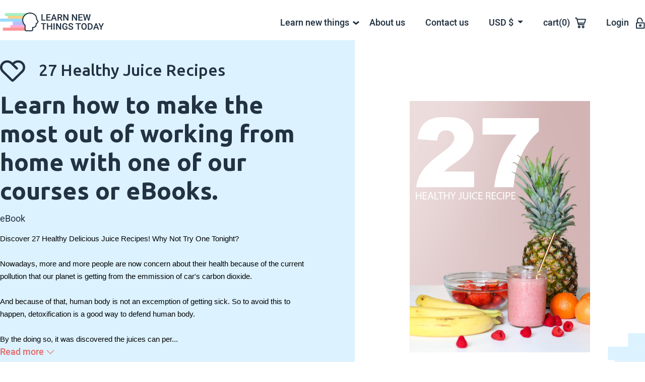

--- FILE ---
content_type: text/html; charset=UTF-8
request_url: https://www.learnnewthingstoday.com/product/27-Healthy-Juice-Recipes-iV0Vg
body_size: 16236
content:
<style>
  .product-image img{
	height: 500px;
    width: auto;
    margin: auto;
    display: block;
  }
  .fxw-w {
    margin-top: 20px;
}
  #product-desc p span{
    background: transparent !important;
    
  }
</style>


<!DOCTYPE html>
<html lang="en">
<head>


<meta charset="utf-8">
<meta name="viewport" content="width=device-width, initial-scale=1.0">
<meta name="robots" content="index, follow">
<meta name="description" content="" />
<meta name="keywords" content="Learn,new,things,today">
<meta name="author" content="Learnnewthingstoday">
<meta name="sitemap_link" content="learnnewthingstoday.com">


<!-- Favicon -->
<link type="image/x-icon" href="https://www.learnnewthingstoday.com/public/uploads/favicon/OgiwtVWy173sjxQdtDwpY3vEnQiOaCRTQckl6lQG.svg" rel="shortcut icon" />

<!--<title>Learnnewthingstoday.com</title>-->

<!-- Site Title -->
    <title>Learnnewthingstoday</title>
    <!-- Meta -->
    <meta charset="utf-8">
    <meta name="viewport"
        content="width=device-width, initial-scale=1, maximum-scale=1, minimum-scale=1, user-scalable=no">
    <meta name="apple-mobile-web-app-capable" content="yes">
    <meta name="apple-mobile-web-app-status-bar-style" content="black">
    <meta http-equiv="X-UA-Compatible" content="IE=edge,chrome=1">
    <link rel="icon" type="image/png" href="https://www.learnnewthingstoday.com/public/frontend/dist/images/favicons/fav.svg" sizes="128x128" />
    <meta name="application-name" content="&nbsp;" />
    <meta name="msapplication-TileColor" content="#FFFFFF" />
    <meta name="msapplication-TileImage" content="mstile-144x144.png" />
    <meta name="msapplication-square70x70logo" content="mstile-70x70.png" />
    <meta name="msapplication-square150x150logo" content="mstile-150x150.png" />
    <meta name="msapplication-wide310x150logo" content="mstile-310x150.png" />
    <meta name="msapplication-square310x310logo" content="mstile-310x310.png" />
    <!-- Styles -->
    
<!--<link href="https://www.learnnewthingstoday.com/public/frontend/leap-assets/assets/css/theme.css" rel="stylesheet" type="text/css" media="all" />-->
<link href="https://www.learnnewthingstoday.com/public/frontend/dist/css/main-style.css" rel="stylesheet" type="text/css" media="all" />
<link href="https://www.learnnewthingstoday.com/public/frontend/dist/css/custom-g.css" rel="stylesheet" type="text/css" media="all" />



<!-- Icons -->
<link rel="stylesheet" href="https://www.learnnewthingstoday.com/public/frontend/css/font-awesome.min.css" type="text/css" media="none" onload="if(media!='all')media='all'">
<link rel="stylesheet" href="https://www.learnnewthingstoday.com/public/frontend/css/line-awesome.min.css" type="text/css" media="none" onload="if(media!='all')media='all'">

<link type="text/css" href="https://www.learnnewthingstoday.com/public/frontend/css/bootstrap-tagsinput.css" rel="stylesheet" media="none" onload="if(media!='all')media='all'">
<link type="text/css" href="https://www.learnnewthingstoday.com/public/frontend/css/jodit.min.css" rel="stylesheet" media="none" onload="if(media!='all')media='all'">
<link type="text/css" href="https://www.learnnewthingstoday.com/public/frontend/css/sweetalert2.min.css" rel="stylesheet" media="none" onload="if(media!='all')media='all'">
<link type="text/css" href="https://www.learnnewthingstoday.com/public/frontend/css/slick.css" rel="stylesheet" media="all">
<link type="text/css" href="https://www.learnnewthingstoday.com/public/frontend/css/jquery.share.css" rel="stylesheet" media="none" onload="if(media!='all')media='all'">
<link type="text/css" href="https://www.learnnewthingstoday.com/public/frontend/css/intlTelInput.min.css" rel="stylesheet" media="none" onload="if(media!='all')media='all'">
<link type="text/css" href="https://www.learnnewthingstoday.com/public/css/spectrum.css" rel="stylesheet" media="none" onload="if(media!='all')media='all'">
<link rel="preconnect" href="https://fonts.googleapis.com">
<link rel="preconnect" href="https://fonts.gstatic.com" crossorigin>
<link href="https://fonts.googleapis.com/css2?family=Ubuntu:ital,wght@0,300;0,400;0,500;0,700;1,300;1,400;1,500;1,700&display=swap" rel="stylesheet">


<!-- Start Alexa Certify Javascript -->
<script type="text/javascript">
_atrk_opts = { atrk_acct:"EFpvv1FYxz20cv", domain:"learnnewthingstoday.com",dynamic: true};
(function() { var as = document.createElement('script'); as.type = 'text/javascript'; as.async = true; as.src = "https://certify-js.alexametrics.com/atrk.js"; var s = document.getElementsByTagName('script')[0];s.parentNode.insertBefore(as, s); })();
</script>
<noscript><img src="https://certify.alexametrics.com/atrk.gif?account=EFpvv1FYxz20cv" style="display:none" height="1" width="1" alt="" /></noscript>
<!-- End Alexa Certify Javascript -->  

<!-- Global site tag (gtag.js) - Google Analytics -->
<script async src="https://www.googletagmanager.com/gtag/js?id=UA-179508633-1"></script>
<script>
  window.dataLayer = window.dataLayer || [];
  function gtag(){dataLayer.push(arguments);}
  gtag('js', new Date());

  gtag('config', 'UA-179508633-1');
</script>

</head>
<body class="home-page">
    <body class="home-page">
    
    <header class="page-header">
        <div class="container">
            <div class="clearfix menu">
                <div class="nav-toggle">
                    <span>
                        <p class="menu-op">Menu</p>
                        <p class="menu-close"> Close</p>
                        &nbsp;
                    </span>
                </div>
                <!-- Mobile Nav -->
                <div class="logo fl-l">
                    <a href="https://www.learnnewthingstoday.com" title=" Learn New things Today">
                        <img src="https://www.learnnewthingstoday.com/public/frontend/dist/images/logo.svg" alt="Learn new things" />
                    </a>
                </div>
                <!-- Logo -->
                <!-- Header Right -->
                <nav class="page-menu ta-r">
                    <ul class="d-ib va-t mobile-menu">
                        <li class="link db-m"  id="cart_items"><a href="javascript:void();" class="cart-tab"><span> cart(                                <span class="cart-number" id="cart_items_sidenav">0</span>
                            )
                                    <img src="https://www.learnnewthingstoday.com/public/frontend/dist/images/cart-icon.svg" alt=" cart-icon" class="off">
                                    <img src="https://www.learnnewthingstoday.com/public/frontend/dist/images/cart-icon-red.svg" alt=" cart-icon" class="on">
                                </span></a></li>
                                              <li class="link db-m"><a href="https://www.learnnewthingstoday.com/users/registration"><span>Login <img src="https://www.learnnewthingstoday.com/public/frontend/dist/images/lock.svg"
                                        alt="lock icon"></span></a></li>
                                             
                    </ul>
                  <div class="formobile">
                    
                 
                    <div class="cart-tab-mobile bg-light-gray" style="height:fit-content;!important">
                                            <div class="dc-header">
                        <h3 class="heading heading-6 strong-700">Your Cart is empty</h3>
                      </div>
                                          </div>
                    </div>
                    <ul class="d-ib va-t destop-menu">
                        <li class="link db-m"><a href="https://www.learnnewthingstoday.com"><span>Home </span></a></li>
                        <li class="link  header-submenu menu-m-dropdown"><a href="https://www.learnnewthingstoday.com/products">
                                <span>Learn new things </span> </a>
                            <span class="sub-menu-icon"></span>
                            <ul class="sub-menu">
                                <li class=" db-m header-submenu menu-m-dropdown"><a href="javascript:void(0);">
                                        <span>Learn new things </span> </a>
                                    <span class="sub-menu-icon"></span>
                                </li>
                                <li>
                                    <a href="https://www.learnnewthingstoday.com/work-from-home"><span><img src="https://www.learnnewthingstoday.com/public/frontend/dist/images/wfh.svg"></span>Working from
                                        home
                                    </a>
                                </li>
                                <li>
                                    <a href="https://www.learnnewthingstoday.com/mental-wellbeing"><span><img
                                                src="https://www.learnnewthingstoday.com/public/frontend/dist/images/mental.svg"></span>Mental Wellbeing
                                    </a>
                                </li>
                                <li>
                                    <a href="https://www.learnnewthingstoday.com/fitness-health"><span><img
                                                src="https://www.learnnewthingstoday.com/public/frontend/dist/images/fit-health.svg"></span>Fitness & Health </a>
                                </li>
                                <li>
                                    <a href="https://www.learnnewthingstoday.com/write-book"><span><img src="https://www.learnnewthingstoday.com/public/frontend/dist/images/book-menu.svg"></span>Write a
                                        book
                                    </a>
                                </li>
                                <li>
                                    <a href="https://www.learnnewthingstoday.com/careers"><span><img src="https://www.learnnewthingstoday.com/public/frontend/dist/images/careers.svg"></span> Careers
                                    </a>
                                </li>
                                <li>
                                    <a href="https://www.learnnewthingstoday.com/pets"><span><img src="https://www.learnnewthingstoday.com/public/frontend/dist/images/pet.svg"></span>Pet </a>
                                </li>
                            </ul>
                        </li>
                        <!--<li class="link "><a href="shop.html"><span>Shop </span></a></li>-->
                        <!--<li class="link"><a href="about.html"><span>About us</span></a></li>-->
                        <li class="link"><a href="https://www.learnnewthingstoday.com/aboutus"><span>About us</span></a></li>
                        <li class="link"><a href="https://www.learnnewthingstoday.com/contactus"><span> Contact us</span></a></li>



                        <li class="link">
                                                        <a href="#" class="dropdown-toggle" href="#" role="button" data-toggle="dropdown" aria-haspopup="true" aria-expanded="false">
                                            USD
                                            $
                                <!--<i class="la la-angle-down" aria-hidden="true"></i>-->
                            </a>
                            <div class="dropdown-menu border-0" aria-labelledby="navbarDropdown" id="currency-change">
                                                                    <a href="#" class="dropdown-item fade-page" data-currency="USD">USD ($)
                                    </a>
                                                                    <a href="#" class="dropdown-item fade-page" data-currency="AUD">AUD ($)
                                    </a>
                                                                    <a href="#" class="dropdown-item fade-page" data-currency="CAD">CAD ($)
                                    </a>
                                                                    <a href="#" class="dropdown-item fade-page" data-currency="EUR">EUR (€)
                                    </a>
                                                                    <a href="#" class="dropdown-item fade-page" data-currency="HKD">HKD ($)
                                    </a>
                                                                    <a href="#" class="dropdown-item fade-page" data-currency="GBP">GBP (£)
                                    </a>
                                                                    <a href="#" class="dropdown-item fade-page" data-currency="KRW">KRW (₩)
                                    </a>
                                                            </div> 
                        </li>


                        
                        <li class="link dn-m dropdown" id="cart_items"><a href="" class="nav-box-link cart-tab" data-toggle="dropdown" aria-haspopup="true" aria-expanded="false"><span> cart(                                <span class="cart-number" id="cart_items_sidenav">0</span>
                            )
                          
                                    <img src="https://www.learnnewthingstoday.com/public/frontend/dist/images/cart-icon.svg" alt=" cart-icon" class="off">
                                    <img src="https://www.learnnewthingstoday.com/public/frontend/dist/images/cart-icon-red.svg" alt=" cart-icon" class="on">
                                </span>
                            </a>
                          
                          <div class="fordesktop">
                            
                         
                            <ul class="dropdown-menu dropdown-menu-right px-0">
                            <li>
                                <div class="dropdown-cart px-0">
                                                                            <div class="dc-header">
                                            <h3 class="heading heading-6 strong-700">Your Cart is empty</h3>
                                        </div>
                                                                    </div>
                            </li>
                        </ul>
                           </div>
                        </li>

                                              <li class="link dn-m"><a href="https://www.learnnewthingstoday.com/users/registration"><span>Login <img src="https://www.learnnewthingstoday.com/public/frontend/dist/images/lock.svg"
                                        alt="lock icon"></span></a></li>
                        
                    </ul>
                </nav>
                <!-- Navigation -->
            </div>
        </div>
        <!--Pager Wrapper-->
    </header>
    <!-- Header Section-->
    <!-- Header Section-->
    
    
            
        
        
        
                                
    <main class="main fl-fix bg-white">
        <section class="fl-fix pos-r inner-page-banner p-detail-main">
            <div class="w100 d-tb tbl-f ov-h  min-h630"> 
                <div class="d-tbc w55 va-m bg-light-orange" style="background-color: #DCF2FF;">
                    <div class="center-maker center-l">
                        <form id="option-choice-form">
                                <input type="hidden" name="_token" value="giZ0LBmGYercJvi59CyerkppOjli8bKgvoltuVQs">                                <input type="hidden" name="id" value="439"> 
                                <div class="container clearfix">
                                    <div class="w55 fl-l to-load">
                                        <div class="inner-content pad-l0 inner-banner-content">
                                            <h4> <img src="https://www.learnnewthingstoday.com/public/frontend/dist/images/mental.svg" width="50" alt="icon" class="marR20 va-m"> 27 Healthy Juice Recipes</h4>
                                            <h2 class=" ">Learn how to make the most out of working from home with one of our courses or eBooks. </h2>
                                            <h6>eBook</h6>
                                            
                                              <div class="product-desc comment text-light" style="color:#223242 !important;" id="product-desc">
                                                 <p class="text-white"> <style type="text/css"><!--td {border: 1px solid #ccc;}br {mso-data-placement:same-cell;}--></style><span style="font-size:11pt;font-family:Calibri,Arial;font-style:normal;color:#000000;" data-sheets-value="{&quot;1&quot;:2,&quot;2&quot;:&quot;Discover 27 Healthy Delicious Juice Recipes! Why Not Try One Tonight?\n\nNowadays, more and more people are now concern about their health because of the current pollution that our planet is getting from the emmission of car's carbon dioxide.\n\nAnd because of that, human body is not an excemption of getting sick. So to avoid this to happen, detoxification is a good way to defend human body.\n\nBy the doing so, it was discovered the juices can perform really well in detoxifying ones body. And inside this report, you are about learn at least 27 kinds of healthy fruits that you can make it into healthy juices.&quot;}" data-sheets-userformat="{&quot;2&quot;:10241,&quot;3&quot;:{&quot;1&quot;:0,&quot;3&quot;:1},&quot;14&quot;:{&quot;1&quot;:3,&quot;3&quot;:1},&quot;16&quot;:11}">Discover 27 Healthy Delicious Juice Recipes! Why Not Try One Tonight?<br><br>Nowadays, more and more people are now concern about their health because of the current pollution that our planet is getting from the emmission of car's carbon dioxide.<br><br>And because of that, human body is not an excemption of getting sick. So to avoid this to happen, detoxification is a good way to defend human body.<br><br>By the doing so, it was discovered the juices can perform really well in detoxifying ones body. And inside this report, you are about learn at least 27 kinds of healthy fruits that you can make it into healthy juices.</span><br></p>
                                              </div>
        
                                                <div class="d-f fxw-w add-product">
                                                    <div class="add-cart">
                                                        <button class="btn btn-orange add-btn qty-btn-minus" style="border-color:#9BDBFF;background-color: #9BDBFF;"> <img src="https://www.learnnewthingstoday.com/public/frontend/dist/images/minus-icon.svg" alt="add icon"> </button>
                                                        <input type="number"  placeholder="1"
                                                                id="quantity" name="quantity" class="qty-box" min="1" max="10" value="1"/>
                                                        <button class="btn btn-orange add-btn qty-btn-plus" style="border-color:#9BDBFF;background-color: #9BDBFF;"> <img src="https://www.learnnewthingstoday.com/public/frontend/dist/images/add-icon.svg" alt="minus icon"> </button>
                                                    </div>
                                                    <div class="m-a c-black">
                                                         $43.15
                                                    </div>
                                                    <div class="crt-btn">
                                                        <button class=" btn btn-orange" style="border-color:#9BDBFF; background-color: #9BDBFF;" onclick="addToCart()"> Add to cart <img src="https://www.learnnewthingstoday.com/public/frontend/dist/images/cart-icon.svg" alt="cart icon" class="marL10"></button>
                                                    </div>
                                                </div>
                                        </div>
                                    </div>
                                </div>
                        </form>
                    </div>
                </div>
                  
                <div class="d-tbc w45 va-m bg-cover pos-r bgr-n bgsz-cv bgp-cl inner-banner-img"                    > 
                    <figure class="fix-br">
                        <!--<img src="https://www.learnnewthingstoday.com/public/frontend/dist/images/bar/orange-b-r1.svg" alt=" bar image">-->
                      	<img src="https://www.learnnewthingstoday.com/public/frontend/dist/images/bar/bluebars.svg" alt=" bar image">
                    </figure>
                    <figure class="product-image p-d-m">
                      <img src="https://www.learnnewthingstoday.com/public/uploads/products/thumbnail/F4CCm6UmcaetgGHQlpEVWLwN1liyduAxVZz0cNhl.png" alt="27 Healthy Juice Recipes">
                  </figure>
                </div>
            </div>
        </section>


        <section class="fl-fix pos-r bg-orange product-data" style="background-color: #9BDBFF;">
            <div class="w100 d-tb tbl-f ov-h">
                <div class="d-tbc w50 va-m">
                    <div class="center-maker center-l">
                        <div class="container clearfix">
                            <div class="w50 fl-l to-load">
                                <div class="product-inner-content pad-l0 inner-p-content">
                                    <h5>Learn New Things Today, moulded to your liking! </h5>
                                    <p> Here we have hundreds of courses and reading material to suit all learning styles while being stuck at home.
                                        Its safe to say that while using our services you really will learn something new every day.
                                        Don't hesitate and take advantage of our offers and courses now, you will not regret it!
                                        Browse through our store and explore our seemingly endless library of material to learn from. </p>

                                    <!--<p class="marT20"> Nullam id dolor id nibh ultricies vehicula ut id elit. Nullam quis risus eget
                                        urna mollis ornare vel eu leo. Nullam quis risus eget urna mollis ornare vel eu
                                        leo. Maecenas faucibus mollis interdum.</p>-->
                                </div>
                            </div>
                        </div>
                    </div>
                </div>

                <div class="d-tbc w50 va-m pos-r">
                    <div class="center-maker center-r">
                        <div class="container clearfix">
                            <div class="w50 fl-r to-load">
                                <div class="product-inner-content pad-r0 inner-p-content">
                                    <h5>What you’ll learn!</h5>
                                   
                                    <ul class="p-ul">
                                        <li class="p-li">
                                            <h6>Put extra lockdown time to good use and learn valuable life-long skills </h6>
                                        </li>
                                        <li class="p-li">
                                            <h6>Materials covering a range of topics from health, wellbeing, fitness, work and family life. </h6>
                                        </li>
                                        <li class="p-li">
                                            <h6>Courses and material available in Audiobook, eBook and Video courses format so they are suitable for all learning styles.</h6>
                                        </li>
                                        <li class="p-li">
                                            <h6>Everything is available to download instantly so you can start learning from home straight away.</h6>
                                        </li>
                                        <li class="p-li">
                                            <h6>Improve your mental wellbeing, time management and motivation by learning something new for yourself. </h6>
                                        </li>
                                    </ul>
                                </div>
                            </div>
                        </div>
                    </div>
                </div>
            </div>
        </section>
        <section class="fl-fix pos-r faq-section bg-light-gray padT60 padB60">
            <div class="container">
                <div class="small-wrapper-md to-load">
                    <div class="sec-head ta-c pad-40">
                        <h2 class="h1"> Frequently Asked Questions </h2>
                        <h5> Please see below for some frequently asked questions about our products. If you can’t find the answer or you have another question, then please get in touch with us and someone will be able to help you. </h5>
                    </div>
                </div>
                <div class="faq-container d-f fxw-w clearfix">
                    <div class="w50 accordion-left">
                        <ul class="accordion faq-ul">
                            <li class="accordion-item ">
                                <div class="faq-data">
                                    <div class="accordion-trigger">
                                        <div class="icon plus-to-minus "></div>
                                        <h6>How do I view/read/watch the material?</h6>
                                    </div>
                                    <div class="accordion-collapse" style="display: none;">
                                        <p>All of our material is sent electronically via email and will be able to be used on most smartphones, tablets, e-readers and computers. All you need to get started is a live internet connection to connect to the website, set up and account with us and gain instant access to your library of available learning material. </p>
                                    </div>
                                </div>
                            </li>
                            <li class="accordion-item ">
                                <div class="faq-data">
                                    <div class="accordion-trigger">
                                        <div class="icon plus-to-minus"></div>
                                        <h6> How much does it cost?</h6>
                                    </div>
                                    <div class="accordion-collapse">
                                        <p>All of our courses and materials are priced differently. All the prices are clearly labelled next to each item in the shop page. If you have any questions then please let us know and someone will come back to you as soon as possible.</p>
                                    </div>
                                </div>
                            </li>
                        </ul>
                    </div>
                    <div class="w50 accordion-right">
                        <ul class="accordion faq-ul">
                            <li class="accordion-item ">
                                <div class="faq-data">
                                    <div class="accordion-trigger">
                                        <div class="icon plus-to-minus"></div>
                                        <h6>How long will it take to arrive?</h6>
                                    </div>
                                    <div class="accordion-collapse">
                                        <p>All of our material is sent electronically to the email address that you provide when you set up an account with us. All material should arrive instantly, and should never take longer than 24 hours to arrive. In the unlikely event that there has been a delay with your order, then please get in touch with us and we will get it sent to you immediately. </p>
                                    </div>
                                </div>
                            </li>
                            <li class="accordion-item ">
                                <div class="faq-data">
                                    <div class="accordion-trigger">
                                        <div class="icon plus-to-minus"></div>
                                        <h6>Where can I give feedback?</h6>
                                    </div>
                                    <div class="accordion-collapse">
                                        <p>We always love hearing from our customer base in order to learn how we can improve the products and services that we offer you. If you have some feedback about a particular product or the services that we offer on this website that you would like to share then please get in touch with us using the contact information provided on the Contact Us page and someone will come back to you as soon as possible.  </p>
                                    </div>
                                </div>
                            </li>
                        </ul>
                    </div>
                </div>
            </div>
        </section>
        <section class="fl-fix pos-r ov-h bg-white product-m">
            <div class="container">
                <div class="small-wrapper-md to-load">
                    <div class="sec-head ta-c">
                        <h2 class="h1"> Our Best Sellers</h2>
                        <h5>Browse our current best-selling items to see what you could start learning today </h5>
                    </div>
                </div>
                <div class="product-list-container">
                    <ul class="product-list-main block-2">
                                                    <li class="product-list to-load">
                                <figure class="product-img">
                                    <img src="https://www.learnnewthingstoday.com/public/uploads/products/thumbnail/5i4By8BjC72fCbqyxu4ta4tP9j0Nl2aMCQqO8Or1.png" alt="5 Common Juicing Mistakes and How To Avoid Them" style="height: 240px; width: 180px">
                                </figure>
                                <figcaption class="product-content">
                                    <h6>Most Popular | E-books</h6>
                                    <h5><a href="https://www.learnnewthingstoday.com/product/5-Common-Juicing-Mistakes-and-How-To-Avoid-Them-F5cnG" class="h4 text-truncate">5 Common Juicing Mistakes and How To Avoid Them</a></h5>
                                    
                                  	<p class="product-desc">Discover The 5 Common Juicing Mistakes You Should Avoid. All...</p>
                                    <div class="product-p">
                                        <div class="product-price">
                                            <h4> $21.58</h4>
                                        </div>
                                        <div class="crt-btn">
                                            <button onclick="addToCart1Step(262)" class="btn btn-orange">Add to cart <img src="https://www.learnnewthingstoday.com/public/frontend/dist/images/cart-icon.svg"
                                                    alt="cart icon" class="marL10"></button>
                                        </div>
                                    </div>
                                </figcaption>
                            </li>
                                                    <li class="product-list to-load">
                                <figure class="product-img">
                                    <img src="https://www.learnnewthingstoday.com/public/uploads/products/thumbnail/MVmGDrTxeMhEjV2cstlMrmK4qDk9CwH39FwtPYlf.jpeg" alt="Assertiveness How To Stand Up For Yourself" style="height: 240px; width: 180px">
                                </figure>
                                <figcaption class="product-content">
                                    <h6>Most Popular | E-books</h6>
                                    <h5><a href="https://www.learnnewthingstoday.com/product/Assertiveness-How-To-Stand-Up-For-Yourself-KpHgj" class="h4 text-truncate">Assertiveness How To Stand Up For Yourself</a></h5>
                                    
                                  	<p class="product-desc">The dictionary defines assertiveness as, &quot;confidently self a...</p>
                                    <div class="product-p">
                                        <div class="product-price">
                                            <h4> $25.89</h4>
                                        </div>
                                        <div class="crt-btn">
                                            <button onclick="addToCart1Step(264)" class="btn btn-orange">Add to cart <img src="https://www.learnnewthingstoday.com/public/frontend/dist/images/cart-icon.svg"
                                                    alt="cart icon" class="marL10"></button>
                                        </div>
                                    </div>
                                </figcaption>
                            </li>
                                                    <li class="product-list to-load">
                                <figure class="product-img">
                                    <img src="https://www.learnnewthingstoday.com/public/uploads/products/thumbnail/3Eg755C3oFNe3GtS8yCU08ACSuvriThso6j1h7md.png" alt="Beginners Guide To Learning Chinese" style="height: 240px; width: 180px">
                                </figure>
                                <figcaption class="product-content">
                                    <h6>Most Popular | E-books</h6>
                                    <h5><a href="https://www.learnnewthingstoday.com/product/Beginners-Guide-To-Learning-Chinese-plxU5" class="h4 text-truncate">Beginners Guide To Learning Chinese</a></h5>
                                    
                                  	<p class="product-desc">Did you know that the Chinese language is spoken by a whoppi...</p>
                                    <div class="product-p">
                                        <div class="product-price">
                                            <h4> $21.58</h4>
                                        </div>
                                        <div class="crt-btn">
                                            <button onclick="addToCart1Step(265)" class="btn btn-orange">Add to cart <img src="https://www.learnnewthingstoday.com/public/frontend/dist/images/cart-icon.svg"
                                                    alt="cart icon" class="marL10"></button>
                                        </div>
                                    </div>
                                </figcaption>
                            </li>
                                                    <li class="product-list to-load">
                                <figure class="product-img">
                                    <img src="https://www.learnnewthingstoday.com/public/uploads/products/thumbnail/fWGUZdeQ2QF1ImDckVENqNew3Sar3tvS755MmkNM.png" alt="Betta Fish" style="height: 240px; width: 180px">
                                </figure>
                                <figcaption class="product-content">
                                    <h6>Most Popular | E-books</h6>
                                    <h5><a href="https://www.learnnewthingstoday.com/product/Betta-Fish-giv5T" class="h4 text-truncate">Betta Fish</a></h5>
                                    
                                  	<p class="product-desc">This is not another general fish hobby ebook you come across...</p>
                                    <div class="product-p">
                                        <div class="product-price">
                                            <h4> $23.00</h4>
                                        </div>
                                        <div class="crt-btn">
                                            <button onclick="addToCart1Step(266)" class="btn btn-orange">Add to cart <img src="https://www.learnnewthingstoday.com/public/frontend/dist/images/cart-icon.svg"
                                                    alt="cart icon" class="marL10"></button>
                                        </div>
                                    </div>
                                </figcaption>
                            </li>
                                                    <li class="product-list to-load">
                                <figure class="product-img">
                                    <img src="https://www.learnnewthingstoday.com/public/uploads/products/thumbnail/U1Ba9J47ZC13qeFK3fk73usokAVZLHOuYsOU6lCY.png" alt="Breaking Bad Habits" style="height: 240px; width: 180px">
                                </figure>
                                <figcaption class="product-content">
                                    <h6>Most Popular | E-books</h6>
                                    <h5><a href="https://www.learnnewthingstoday.com/product/Breaking-Bad-Habits-cZRUz" class="h4 text-truncate">Breaking Bad Habits</a></h5>
                                    
                                  	<p class="product-desc">Your habits define you as a person and they are responsible...</p>
                                    <div class="product-p">
                                        <div class="product-price">
                                            <h4> $28.77</h4>
                                        </div>
                                        <div class="crt-btn">
                                            <button onclick="addToCart1Step(267)" class="btn btn-orange">Add to cart <img src="https://www.learnnewthingstoday.com/public/frontend/dist/images/cart-icon.svg"
                                                    alt="cart icon" class="marL10"></button>
                                        </div>
                                    </div>
                                </figcaption>
                            </li>
                                                    <li class="product-list to-load">
                                <figure class="product-img">
                                    <img src="https://www.learnnewthingstoday.com/public/uploads/products/thumbnail/xN9jNiKk3DHsg24xcBOTSj6gg8yhKDj2maS5y2z0.png" alt="Caring For A Healthy Dog" style="height: 240px; width: 180px">
                                </figure>
                                <figcaption class="product-content">
                                    <h6>Most Popular | E-books</h6>
                                    <h5><a href="https://www.learnnewthingstoday.com/product/Caring-For-A-Healthy-Dog-fbMJG" class="h4 text-truncate">Caring For A Healthy Dog</a></h5>
                                    
                                  	<p class="product-desc">This ebook on “Perfect handbook for imperfect dog owners” em...</p>
                                    <div class="product-p">
                                        <div class="product-price">
                                            <h4> $28.76</h4>
                                        </div>
                                        <div class="crt-btn">
                                            <button onclick="addToCart1Step(269)" class="btn btn-orange">Add to cart <img src="https://www.learnnewthingstoday.com/public/frontend/dist/images/cart-icon.svg"
                                                    alt="cart icon" class="marL10"></button>
                                        </div>
                                    </div>
                                </figcaption>
                            </li>
                                                    <li class="product-list to-load">
                                <figure class="product-img">
                                    <img src="https://www.learnnewthingstoday.com/public/uploads/products/thumbnail/0mIUCfoMfzFFnUecJEgbbwNSEOLCmmZGHNrU6Dni.png" alt="Caring For Your Cat" style="height: 240px; width: 180px">
                                </figure>
                                <figcaption class="product-content">
                                    <h6>Most Popular | E-books</h6>
                                    <h5><a href="https://www.learnnewthingstoday.com/product/Caring-For-Your-Cat-FLpaB" class="h4 text-truncate">Caring For Your Cat</a></h5>
                                    
                                  	<p class="product-desc">Get All The Support And Guidance You Need To Be A Success At...</p>
                                    <div class="product-p">
                                        <div class="product-price">
                                            <h4> $28.76</h4>
                                        </div>
                                        <div class="crt-btn">
                                            <button onclick="addToCart1Step(270)" class="btn btn-orange">Add to cart <img src="https://www.learnnewthingstoday.com/public/frontend/dist/images/cart-icon.svg"
                                                    alt="cart icon" class="marL10"></button>
                                        </div>
                                    </div>
                                </figcaption>
                            </li>
                                                    <li class="product-list to-load">
                                <figure class="product-img">
                                    <img src="https://www.learnnewthingstoday.com/public/uploads/products/thumbnail/OiAyhglEc1s8YUQYv5h2QxxTUDQjjHyP1g95NXN9.png" alt="Caring For Your Dog" style="height: 240px; width: 180px">
                                </figure>
                                <figcaption class="product-content">
                                    <h6>Most Popular | E-books</h6>
                                    <h5><a href="https://www.learnnewthingstoday.com/product/Caring-For-Your-Dog-6IuD9" class="h4 text-truncate">Caring For Your Dog</a></h5>
                                    
                                  	<p class="product-desc">Get All The Support And Guidance You Need To Be A Success At...</p>
                                    <div class="product-p">
                                        <div class="product-price">
                                            <h4> $25.89</h4>
                                        </div>
                                        <div class="crt-btn">
                                            <button onclick="addToCart1Step(271)" class="btn btn-orange">Add to cart <img src="https://www.learnnewthingstoday.com/public/frontend/dist/images/cart-icon.svg"
                                                    alt="cart icon" class="marL10"></button>
                                        </div>
                                    </div>
                                </figcaption>
                            </li>
                                                    <li class="product-list to-load">
                                <figure class="product-img">
                                    <img src="https://www.learnnewthingstoday.com/public/uploads/products/thumbnail/ILDNA6uMEesRWz5WSVMWfKV3H45dmE8WT4LjXsd2.png" alt="Dog Training Essentials" style="height: 240px; width: 180px">
                                </figure>
                                <figcaption class="product-content">
                                    <h6>Most Popular | E-books</h6>
                                    <h5><a href="https://www.learnnewthingstoday.com/product/Dog-Training-Essentials-6WlUh" class="h4 text-truncate">Dog Training Essentials</a></h5>
                                    
                                  	<p class="product-desc">The dog training and dog obedience niches are extremely popu...</p>
                                    <div class="product-p">
                                        <div class="product-price">
                                            <h4> $25.88</h4>
                                        </div>
                                        <div class="crt-btn">
                                            <button onclick="addToCart1Step(272)" class="btn btn-orange">Add to cart <img src="https://www.learnnewthingstoday.com/public/frontend/dist/images/cart-icon.svg"
                                                    alt="cart icon" class="marL10"></button>
                                        </div>
                                    </div>
                                </figcaption>
                            </li>
                                                    <li class="product-list to-load">
                                <figure class="product-img">
                                    <img src="https://www.learnnewthingstoday.com/public/uploads/products/thumbnail/927FaOdB1QieexQ4BAdA5gq8cF7TSeRsFAmtorv4.png" alt="Caring For Your Feline Friend" style="height: 240px; width: 180px">
                                </figure>
                                <figcaption class="product-content">
                                    <h6>Most Popular | E-books</h6>
                                    <h5><a href="https://www.learnnewthingstoday.com/product/Caring-For-Your-Feline-Friend-95tAc" class="h4 text-truncate">Caring For Your Feline Friend</a></h5>
                                    
                                  	<p class="product-desc">Are You Ready To Learn How To Properly Care For Your Feline...</p>
                                    <div class="product-p">
                                        <div class="product-price">
                                            <h4> $25.89</h4>
                                        </div>
                                        <div class="crt-btn">
                                            <button onclick="addToCart1Step(273)" class="btn btn-orange">Add to cart <img src="https://www.learnnewthingstoday.com/public/frontend/dist/images/cart-icon.svg"
                                                    alt="cart icon" class="marL10"></button>
                                        </div>
                                    </div>
                                </figcaption>
                            </li>
                                                    <li class="product-list to-load">
                                <figure class="product-img">
                                    <img src="https://www.learnnewthingstoday.com/public/uploads/products/thumbnail/FsBROtp1LnT5XakU8pvff9TehZFgOmafZsRIJk0C.png" alt="Cat Care Blueprint" style="height: 240px; width: 180px">
                                </figure>
                                <figcaption class="product-content">
                                    <h6>Most Popular | E-books</h6>
                                    <h5><a href="https://www.learnnewthingstoday.com/product/Cat-Care-Blueprint-YePXA" class="h4 text-truncate">Cat Care Blueprint</a></h5>
                                    
                                  	<p class="product-desc">Get All The Support And Guidance You Need To Be A Success At...</p>
                                    <div class="product-p">
                                        <div class="product-price">
                                            <h4> $21.58</h4>
                                        </div>
                                        <div class="crt-btn">
                                            <button onclick="addToCart1Step(274)" class="btn btn-orange">Add to cart <img src="https://www.learnnewthingstoday.com/public/frontend/dist/images/cart-icon.svg"
                                                    alt="cart icon" class="marL10"></button>
                                        </div>
                                    </div>
                                </figcaption>
                            </li>
                                                    <li class="product-list to-load">
                                <figure class="product-img">
                                    <img src="https://www.learnnewthingstoday.com/public/uploads/products/thumbnail/u9kZFZdjnWqTi29Su6ZaBu5MBkHck5kzec7DRh6q.png" alt="Choosing A Pet" style="height: 240px; width: 180px">
                                </figure>
                                <figcaption class="product-content">
                                    <h6>Most Popular | E-books</h6>
                                    <h5><a href="https://www.learnnewthingstoday.com/product/Choosing-A-Pet-wJao2" class="h4 text-truncate">Choosing A Pet</a></h5>
                                    
                                  	<p class="product-desc">Get All The Support And Guidance You Need To Be A Success At...</p>
                                    <div class="product-p">
                                        <div class="product-price">
                                            <h4> $35.96</h4>
                                        </div>
                                        <div class="crt-btn">
                                            <button onclick="addToCart1Step(275)" class="btn btn-orange">Add to cart <img src="https://www.learnnewthingstoday.com/public/frontend/dist/images/cart-icon.svg"
                                                    alt="cart icon" class="marL10"></button>
                                        </div>
                                    </div>
                                </figcaption>
                            </li>
                                            </ul>
                </div>
            </div>
        </section>

        <section class="fl-fix pos-r ov-h bg-light-gray boost-expert wfh-boost">
            <div class="preloading-wrapper bar-right">
                <div class="bar bar1 bg-green"></div>
                <div class="bar bar2 bg-orange"></div>
                <div class="bar bar3 bg-light-blue"></div>
                <div class="bar bar4 bg-light-purple"></div>
                <div class="bar bar5 bg-pink"></div>
                <div class="bar bar6 bg-e-light-red"></div>
            </div>
            <div class="preloading-wrapper bar-left">
                <div class="bar bar1 bg-green"></div>
                <div class="bar bar2 bg-orange"></div>
                <div class="bar bar3 bg-light-blue"></div>
                <div class="bar bar4 bg-light-purple"></div>
                <div class="bar bar5 bg-pink"></div>
                <div class="bar bar6 bg-e-light-red"></div>
            </div>
            <div class="small-wrapper-md to-load">
                <div class="sec-head ta-c">
                    <h2 class="h1"> Regularly updated stock selected by our team </h2>
                    <h5>All of the material that we stock on our website has been carefully selected by our team in their specific fields to ensure that you are provided with the best learning materials possible.</h5>
                </div>
            </div>
            <div class="to-load">
                <ul class="d-f jc-c fxw-w boost-exp-list">
                   <li class="bg-green boost-list">
                        <a href="https://www.learnnewthingstoday.com/work-from-home">Working from home <img src="https://www.learnnewthingstoday.com/public/frontend/dist/images/wfh.svg" alt="icon">
                        </a>
                    </li>
                    <li class="bg-orange boost-list">
                        <a href="https://www.learnnewthingstoday.com/mental-wellbeing">Mental Wellbeing <img src="https://www.learnnewthingstoday.com/public/frontend/dist/images/mental.svg" alt="icon">
                        </a>
                    </li>
                    <li class="bg-blue boost-list">
                        <a href="https://www.learnnewthingstoday.com/fitness-health">Fitness & Health <img src="https://www.learnnewthingstoday.com/public/frontend/dist/images/fit-health.svg" alt="icon">
                        </a>
                    </li>
                    <li class="bg-purple boost-list">
                        <a href="https://www.learnnewthingstoday.com/write-book">Write a book <img src="https://www.learnnewthingstoday.com/public/frontend/dist/images/book-menu.svg" alt="icon"> </a>
                    </li>
                    <li class="bg-e-light-red boost-list">
                        <a href="https://www.learnnewthingstoday.com/careers"> Career <img src="https://www.learnnewthingstoday.com/public/frontend/dist/images/careers.svg" alt="icon"> </a>
                    </li>
                    <li class="bg-e-light-red boost-list">
                        <a href="https://www.learnnewthingstoday.com/pets"> Pet <img src="https://www.learnnewthingstoday.com/public/frontend/dist/images/pet.svg" alt="icon"> </a>
                    </li>
                </ul>
            </div>
        </section>
    </main> <!-- Main Section -->

    

    <style>
    .page-footer .top-footer .footer-container .footer-content .f-main-content .footer-inner-menu li a {
    font-size: 17px !important;
    }
    #footer-logo{
        margin-bottom:30px;
    }
    
    
    @media  only screen and (max-width: 768px){
            .page-footer .top-footer .footer-container .footer-col-right>ul>li:nth-child(odd) {
            margin-left: 20px !important;
        }
        
        .fl-l {
             float: none !important ;
             justify-content: center !important;
        }
        .page-footer .top-footer .footer-container .footer-content .f-logo-container figcaption {
            text-align: center !important ;
            margin-top: 25px;
            }
            
        .page-footer .top-footer .footer-container .footer-content .f-logo-container img{
            width: 100%;
        }
        
        img{
            max-width: 68% !important;
            height: auto;
            border: 0;
            vertical-align: top;
        }
    }
    
</style>
</div> <!-- Main Section -->
<footer class="page-footer fl-fix ov-h bg-navy">
    <div class="top-footer pos-r fl-fix">
        <div class="container">
            <div class="footer-container to-load loaded">

                <div class="footer-col-left">
                    <ul class="footer-content">
                        <li class="f-main-content f-exp-detail">
                            <div class="">
                                <div class="f-logo-container">
                                    <figure>
                                        <!--<img src="https://www.learnnewthingstoday.com/public/frontend/dist/images/blank-box.svg" alt="box">-->
                                        <div class="logo fl-l" id="footer-logo">
                                            <a href="https://www.learnnewthingstoday.com" title=" Learn New things Today">
                                                <img src="https://www.learnnewthingstoday.com/public/frontend/dist/images/footer-logo.svg" alt="Learn new things" />
                                            </a>
                                        </div>
                                       
                                    </figure>
                                    <figcaption class="marT20">
                                        <p> Copyright © 2026 </p>
                                        <a href="https://www.learnnewthingstoday.com"> www.LearnNewThingsToday.com</a>
                                    </figcaption>
                                  
                                  
                                  <a href="https://www.facebook.com/Learnnewthingstoday-102801932540797">
                    <svg xmlns="http://www.w3.org/2000/svg" width="44" height="44" style="padding-top: 7px;color:white;"fill="currentColor" class="bi bi-facebook" viewBox="0 0 16 16">
                  		<path d="M16 8.049c0-4.446-3.582-8.05-8-8.05C3.58 0-.002 3.603-.002 8.05c0 4.017 2.926 7.347 6.75 7.951v-5.625h-2.03V8.05H6.75V6.275c0-2.017 1.195-3.131 3.022-3.131.876 0 1.791.157 1.791.157v1.98h-1.009c-.993 0-1.303.621-1.303 1.258v1.51h2.218l-.354 2.326H9.25V16c3.824-.604 6.75-3.934 6.75-7.951z"/>
                  	</svg>
                  </a>
                  
                  
                  <a href="https://www.instagram.com/learn_newthingstoday/">
                  <svg xmlns="http://www.w3.org/2000/svg" width="44" height="44" style="padding-top: 7px;color:white;" fill="currentColor" class="bi bi-instagram" viewBox="0 0 16 16">
  <path d="M8 0C5.829 0 5.556.01 4.703.048 3.85.088 3.269.222 2.76.42a3.917 3.917 0 0 0-1.417.923A3.927 3.927 0 0 0 .42 2.76C.222 3.268.087 3.85.048 4.7.01 5.555 0 5.827 0 8.001c0 2.172.01 2.444.048 3.297.04.852.174 1.433.372 1.942.205.526.478.972.923 1.417.444.445.89.719 1.416.923.51.198 1.09.333 1.942.372C5.555 15.99 5.827 16 8 16s2.444-.01 3.298-.048c.851-.04 1.434-.174 1.943-.372a3.916 3.916 0 0 0 1.416-.923c.445-.445.718-.891.923-1.417.197-.509.332-1.09.372-1.942C15.99 10.445 16 10.173 16 8s-.01-2.445-.048-3.299c-.04-.851-.175-1.433-.372-1.941a3.926 3.926 0 0 0-.923-1.417A3.911 3.911 0 0 0 13.24.42c-.51-.198-1.092-.333-1.943-.372C10.443.01 10.172 0 7.998 0h.003zm-.717 1.442h.718c2.136 0 2.389.007 3.232.046.78.035 1.204.166 1.486.275.373.145.64.319.92.599.28.28.453.546.598.92.11.281.24.705.275 1.485.039.843.047 1.096.047 3.231s-.008 2.389-.047 3.232c-.035.78-.166 1.203-.275 1.485a2.47 2.47 0 0 1-.599.919c-.28.28-.546.453-.92.598-.28.11-.704.24-1.485.276-.843.038-1.096.047-3.232.047s-2.39-.009-3.233-.047c-.78-.036-1.203-.166-1.485-.276a2.478 2.478 0 0 1-.92-.598 2.48 2.48 0 0 1-.6-.92c-.109-.281-.24-.705-.275-1.485-.038-.843-.046-1.096-.046-3.233 0-2.136.008-2.388.046-3.231.036-.78.166-1.204.276-1.486.145-.373.319-.64.599-.92.28-.28.546-.453.92-.598.282-.11.705-.24 1.485-.276.738-.034 1.024-.044 2.515-.045v.002zm4.988 1.328a.96.96 0 1 0 0 1.92.96.96 0 0 0 0-1.92zm-4.27 1.122a4.109 4.109 0 1 0 0 8.217 4.109 4.109 0 0 0 0-8.217zm0 1.441a2.667 2.667 0 1 1 0 5.334 2.667 2.667 0 0 1 0-5.334z"/>
</svg>
                  
                  </a>
                                  
                                  
                                    <figure class="marT20">
                                        <img src="https://www.learnnewthingstoday.com/public/frontend/dist/images/Mastercard.png" alt="Mastercard">
                                    </figure>
                                </div>
                            </div>
                        </li> <!-- li end -->
                    </ul> <!-- footer content end -->
                </div>

                <div class="footer-col-right">
                    <ul class="footer-content">
                        <li class="f-main-content f-main-menu f-nav">
                            <h6>Useful Links</h6>
                            <ul class="footer-inner-menu use-links">
                                <li>
                                    <a href="https://www.learnnewthingstoday.com/aboutus"> About us </a>
                                </li>
                                <!--<li>-->
                                <!--    <a href="shop.html"> Shop </a>-->
                                <!--</li>-->
                                <li>
                                    <a href="https://www.learnnewthingstoday.com/products"> Our Products </a>
                                </li>
                                <li>
                                    <a href="https://www.learnnewthingstoday.com/contactus"> Contact </a>
                                </li>
                              
                            </ul>
                        </li> <!-- li end -->
                        <li class="f-main-content f-main-menu f-learn">
                            <h6>Learn </h6>
                            <ul class="footer-inner-menu use-links">
                                <li>
                                    <a href="https://www.learnnewthingstoday.com/work-from-home"> Working from home </a>
                                </li>
                                <li>
                                    <a href="https://www.learnnewthingstoday.com/mental-wellbeing"> Mental Wellbeing </a>
                                </li>
                                <li>
                                    <a href="https://www.learnnewthingstoday.com/fitness-health"> Fitness & Health </a>
                                </li>
                                <li>
                                    <a href="https://www.learnnewthingstoday.com/careers"> Careers </a>
                                </li>
                                <li>
                                    <a href="https://www.learnnewthingstoday.com/write-book">Write a book</a>
                                </li>
                                <li>
                                    <a href="https://www.learnnewthingstoday.com/pets"> Pet </a>
                                </li>
                            </ul>
                        </li> <!-- li end -->
                        <li class="f-main-content f-main-menu f-legals">
                            <h6> Helpful</h6>
                            <ul class="footer-inner-menu">
                                <li>
                                    <a href="https://www.learnnewthingstoday.com/t&amp;c" class=""> Terms & Conditions </a>
                                </li>
                                <li>
                                    <a href="https://www.learnnewthingstoday.com/privacypolicy" class=""> Privacy Policy </a>
                                </li>
                                
                            </ul>
                        </li> <!-- li end -->
                        <li class="f-main-content f-main-menu f-contact">
                            <h6>Contact </h6>

                            <ul class="footer-inner-menu f-menu-contact">
                               
                                <li>
                                  
                                  <p class="td-n">
                                    GLOBAL E-COMMERCE SOLUTIONS KOREA Co. Ltd<br><br>
                                    Reg No. 319-86-02769<br><br>
                                    E-Commerce Registration No. Je 2023-Seoul Gangnam-03267 Ho.<br><br>
                                    Address:Room 1323, 13F, 27, Teheran-ro 2-gil, Gangnam-gu, Seoul<br>
                                    (postal code: 06241)
                                  </p>
                                  
                                </li>
                              <li>
                                    <a class="td-u" href="/cdn-cgi/l/email-protection#660509081207051226030b070f0a4805090b">
                                        <span class="__cf_email__" data-cfemail="96fef3fae6d6faf3f7e4f8f8f3e1e2fefff8f1e5e2f9f2f7efb8f5f9fb">[email&#160;protected]</span></a>
                                </li>
                                
                                
                            </ul>
                        </li> <!-- li end -->
                    </ul> <!-- footer content end -->

                </div>

            </div> <!-- footer container end -->
        </div> <!-- container end -->
    </div>
</footer>
<!-- Footer Section -->
    <!-- Footer Section -->
    <script data-cfasync="false" src="/cdn-cgi/scripts/5c5dd728/cloudflare-static/email-decode.min.js"></script><script src="https://www.learnnewthingstoday.com/public/frontend/dist/js/jquery.min.js"></script>
    <script src="https://www.learnnewthingstoday.com/public/frontend/dist/js/plugins.min.js"></script>
    <script src="https://www.learnnewthingstoday.com/public/frontend/dist/js/index.min.js"></script>
    <!-- Scripts End-->
<script defer src="https://static.cloudflareinsights.com/beacon.min.js/vcd15cbe7772f49c399c6a5babf22c1241717689176015" integrity="sha512-ZpsOmlRQV6y907TI0dKBHq9Md29nnaEIPlkf84rnaERnq6zvWvPUqr2ft8M1aS28oN72PdrCzSjY4U6VaAw1EQ==" data-cf-beacon='{"version":"2024.11.0","token":"9885af16e06143878d79ba5307f79450","r":1,"server_timing":{"name":{"cfCacheStatus":true,"cfEdge":true,"cfExtPri":true,"cfL4":true,"cfOrigin":true,"cfSpeedBrain":true},"location_startswith":null}}' crossorigin="anonymous"></script>
</body>
<!-- Body End-->

</html>
<!-- HTML End-->
    <script>
    function confirm_modal(delete_url)
    {
        jQuery('#confirm-delete').modal('show', {backdrop: 'static'});
        document.getElementById('delete_link').setAttribute('href' , delete_url);
    }
</script>

<div class="modal fade" id="confirm-delete" tabindex="-1" role="dialog" aria-labelledby="myModalLabel" aria-hidden="true">
    <div class="modal-dialog">
        <div class="modal-content">

            <div class="modal-header">
                
                <h4 class="modal-title" id="myModalLabel">Confirmation</h4>
            </div>

            <div class="modal-body">
                <p>Are you sure? (Note: All information relevant to this will be deleted too.)</p>
            </div>

            <div class="modal-footer">
                <button type="button" class="btn btn-default" data-dismiss="modal">Cancel</button>
                <a id="delete_link" class="btn btn-danger btn-ok">Delete</a>
            </div>
        </div>
    </div>
</div>

    
    <div class="modal fade" id="addToCart">
        <div class="modal-dialog modal-lg modal-dialog-centered modal-dialog-zoom product-modal" id="modal-size" role="document">
            <div class="modal-content position-relative">
                <div class="c-preloader">
                    <i class="fa fa-spin fa-spinner"></i>
                </div>
                <!--<button type="button" class="close absolute-close-btn" data-dismiss="modal" aria-label="Close">-->
                <!--    <span aria-hidden="true">&times;</span>-->
                <!--</button>-->
                <div id="addToCart-modal-body">

                </div>
            </div>
        </div>
    </div>

<!--------------------------------------------- leap scripts after </footer> ----------------------------------------------------------->

    
    <!-- Required vendor scripts (Do not remove) -->
    <script type="text/javascript" src="https://www.learnnewthingstoday.com/public/frontend/leap-assets/assets/js/jquery.min.js"></script>
    <script type="text/javascript" src="https://www.learnnewthingstoday.com/public/frontend/leap-assets/assets/js/popper.min.js"></script>
    <script type="text/javascript" src="https://www.learnnewthingstoday.com/public/frontend/leap-assets/assets/js/bootstrap.js"></script>

    <!-- Optional Vendor Scripts (Remove the plugin script here and comment initializer script out of index.js if site does not use that feature) -->

    <!-- AOS (Animate On Scroll - animates elements into view while scrolling down) -->
    <script type="text/javascript" src="https://www.learnnewthingstoday.com/public/frontend/leap-assets/assets/js/aos.js"></script>
    <!-- Clipboard (copies content from browser into OS clipboard) -->
    <script type="text/javascript" src="https://www.learnnewthingstoday.com/public/frontend/leap-assets/assets/js/clipboard.js"></script>
    <!-- Fancybox (handles image and video lightbox and galleries) -->
    <script type="text/javascript" src="https://www.learnnewthingstoday.com/public/frontend/leap-assets/assets/js/jquery.fancybox.min.js"></script>
    <!-- Flatpickr (calendar/date/time picker UI) -->
    <script type="text/javascript" src="https://www.learnnewthingstoday.com/public/frontend/leap-assets/assets/js/flatpickr.min.js"></script>
    <!-- Flickity (handles touch enabled carousels and sliders) -->
    <script type="text/javascript" src="https://www.learnnewthingstoday.com/public/frontend/leap-assets/assets/js/flickity.pkgd.min.js"></script>
    <!-- Ion rangeSlider (flexible and pretty range slider elements) -->
    <script type="text/javascript" src="https://www.learnnewthingstoday.com/public/frontend/leap-assets/assets/js/ion.rangeSlider.min.js"></script>
    <!-- Isotope (masonry layouts and filtering) -->
    <script type="text/javascript" src="https://www.learnnewthingstoday.com/public/frontend/leap-assets/assets/js/isotope.pkgd.min.js"></script>
    <!-- jarallax (parallax effect and video backgrounds) -->
    <script type="text/javascript" src="https://www.learnnewthingstoday.com/public/frontend/leap-assets/assets/js/jarallax.min.js"></script>
    <script type="text/javascript" src="https://www.learnnewthingstoday.com/public/frontend/leap-assets/assets/js/jarallax-video.min.js"></script>
    <script type="text/javascript" src="https://www.learnnewthingstoday.com/public/frontend/leap-assets/assets/js/jarallax-element.min.js"></script>
    <!-- jQuery Countdown (displays countdown text to a specified date) -->
    <script type="text/javascript" src="https://www.learnnewthingstoday.com/public/frontend/leap-assets/assets/js/jquery.countdown.min.js"></script>
    <!-- jQuery smartWizard facilitates steppable wizard content -->
    <script type="text/javascript" src="https://www.learnnewthingstoday.com/public/frontend/leap-assets/assets/js/jquery.smartWizard.min.js"></script>
    <!-- Plyr (unified player for Video, Audio, Vimeo and Youtube) -->
    <script type="text/javascript" src="https://www.learnnewthingstoday.com/public/frontend/leap-assets/assets/js/plyr.polyfilled.min.js"></script>
    <!-- Prism (displays formatted code boxes) -->
    <script type="text/javascript" src="https://www.learnnewthingstoday.com/public/frontend/leap-assets/assets/js/prism.js"></script>
    <!-- ScrollMonitor (manages events for elements scrolling in and out of view) -->
    <script type="text/javascript" src="https://www.learnnewthingstoday.com/public/frontend/leap-assets/assets/js/scrollMonitor.js"></script>
    <!-- Smooth scroll (animation to links in-page)-->
    <script type="text/javascript" src="https://www.learnnewthingstoday.com/public/frontend/leap-assets/assets/js/smooth-scroll.polyfills.min.js"></script>
    <!-- SVGInjector (replaces img tags with SVG code to allow easy inclusion of SVGs with the benefit of inheriting colors and styles)-->
    <script type="text/javascript" src="https://www.learnnewthingstoday.com/public/frontend/leap-assets/assets/js/svg-injector.umd.production.js"></script>
    <!-- TwitterFetcher (displays a feed of tweets from a specified account)-->
    <script type="text/javascript" src="https://www.learnnewthingstoday.com/public/frontend/leap-assets/assets/js/twitterFetcher_min.js"></script>
    <!-- Typed text (animated typing effect)-->
    <script type="text/javascript" src="https://www.learnnewthingstoday.com/public/frontend/leap-assets/assets/js/typed.min.js"></script>
    <!-- Required theme scripts (Do not remove) -->
    <script type="text/javascript" src="https://www.learnnewthingstoday.com/public/frontend/leap-assets/assets/js/theme.js"></script>
    <!-- jquery.shorten.js -->
    <script type="text/javascript" src="https://www.learnnewthingstoday.com/public/frontend/leap-assets/assets/js/jquery.shorten.js"></script>

    <script type="text/javascript">
      // This script appears only in the demo - it disables forms with no action attribute to prevent 
      // navigating away from the page.
      jQuery("form:not([action])").on('submit', function(){return false;});
    </script>
<!--------------------------------------------- ./leap scripts----------------------------------------------------------->
<!------------------ active theme scripts ------------------------------>

<!-- SCRIPTS -->
<!--<a href="#" class="back-to-top btn-back-to-top"></a>-->

<!-- Core -->
<!--<script src="https://www.learnnewthingstoday.com/public/frontend/js/vendor/popper.min.js"></script>-->
<!--<script src="https://www.learnnewthingstoday.com/public/frontend/js/vendor/bootstrap.min.js"></script>-->

<!-- Plugins: Sorted A-Z -->
<script src="https://www.learnnewthingstoday.com/public/frontend/js/jquery.countdown.min.js"></script>
<script src="https://www.learnnewthingstoday.com/public/frontend/js/select2.min.js"></script>
<script src="https://www.learnnewthingstoday.com/public/frontend/js/nouislider.min.js"></script>


<script src="https://www.learnnewthingstoday.com/public/frontend/js/sweetalert2.min.js"></script>
<script src="https://www.learnnewthingstoday.com/public/frontend/js/slick.min.js"></script>

<script src="https://www.learnnewthingstoday.com/public/frontend/js/jquery.share.js"></script>

<script>
    function showFrontendAlert(type, message){
        if(type == 'payfail'){
        
            swal({
                position: 'center',
                //type: 'error',
                //title: message,
                //showConfirmButton: true
                width:'auto',
                icon: 'error',
                title: '<h1 class="text-blue">Payment was unsuccessful</h1>',
                html:'<p class="body-large text-grey">Please try again</p>',
                showConfirmButton: true,
                confirmButtonText: 'Ok'
                
            });
        }else if(type == 'regSuccess'){
        
            swal({
                position: 'center',
                //type: 'error',
                //title: message,
                //showConfirmButton: true
                width:'auto',
                icon: 'error',
                title: '<h1 class="text-blue">Thank you for registering</h1>',
                html:'<p class="body-large text-grey">Verify your email and log in</p>',
                showConfirmButton: true,
                confirmButtonText: 'Access your account here'
                
            });
        }
        else{
            if(type == 'danger'){
                type = 'error';
            }
            swal({
                position: 'center',
                type: type,
                title: message,
                showConfirmButton: false,
                timer: 3000
            });
        }
    }
</script>


<script src="https://www.learnnewthingstoday.com/public/frontend/js/bootstrap-tagsinput.min.js"></script>
<script src="https://www.learnnewthingstoday.com/public/frontend/js/jodit.min.js"></script>
<script src="https://www.learnnewthingstoday.com/public/frontend/js/xzoom.min.js"></script>
<script src="https://www.learnnewthingstoday.com/public/frontend/js/fb-script.js"></script>
<script src="https://www.learnnewthingstoday.com/public/frontend/js/lazysizes.min.js"></script>
<script src="https://www.learnnewthingstoday.com/public/frontend/js/intlTelInput.min.js"></script>

<!-- App JS -->
<script src="https://www.learnnewthingstoday.com/public/frontend/js/active-shop.js"></script>
<script src="https://www.learnnewthingstoday.com/public/frontend/js/main.js"></script>
      <script>
        function addToCart1Step(id) {
            if (checkAddToCartValidity()) {
                $('#addToCart').modal("show");
                $('.c-preloader').show();
                $.ajax({
                    type: "POST",
                    url: 'https://www.learnnewthingstoday.com/cart/addtocart',
                    data: {
                        _token: 'giZ0LBmGYercJvi59CyerkppOjli8bKgvoltuVQs',
                        id: id,
                        quantity: 1
                    },
                    success: function(data) {
                        $('#addToCart-modal-body').html(null);
                        $('.c-preloader').hide();
                        //$('#modal-size').removeClass('modal-lg');
                        $('#addToCart-modal-body').html(data);
                        updateNavCart();
                        $('#cart_items_sidenav').html(parseInt($('#cart_items_sidenav').html()) + 1);
                    }
                });
            }
        }
    </script>

<script>

    $(document).ready(function() {
        $('.category-nav-element').each(function(i, el) {
            $(el).on('mouseover', function(){
                if(!$(el).find('.sub-cat-menu').hasClass('loaded')){
                    $.post('https://www.learnnewthingstoday.com/category/nav-element-list', {_token: 'giZ0LBmGYercJvi59CyerkppOjli8bKgvoltuVQs', id:$(el).data('id')}, function(data){
                        $(el).find('.sub-cat-menu').addClass('loaded').html(data);
                    });
                }
            });
        });
        if ($('#lang-change').length > 0) {
            $('#lang-change .dropdown-item a').each(function() {
                $(this).on('click', function(e){
                    e.preventDefault();
                    var $this = $(this);
                    var locale = $this.data('flag');
                    $.post('https://www.learnnewthingstoday.com/language',{_token:'giZ0LBmGYercJvi59CyerkppOjli8bKgvoltuVQs', locale:locale}, function(data){
                        location.reload();
                    });

                });
            });
        }

        if ($('#currency-change').length > 0) {
            //$('#currency-change dropdown-item a').each(function() { 
            $('#currency-change a.dropdown-item').each(function() {
                $(this).on('click', function(e){
                    e.preventDefault();
                    var $this = $(this);
                    var currency_code = $this.data('currency');
                    console.log(currency_code);
                    $.post('https://www.learnnewthingstoday.com/currency',{_token:'giZ0LBmGYercJvi59CyerkppOjli8bKgvoltuVQs', currency_code:currency_code}, function(data){
                        location.reload();
                    });

                });
            });
        }
    });

    $('#search').on('keyup', function(){
        search();
    });

    $('#search').on('focus', function(){
        search();
    });

    function search(){
        var search = $('#search').val();
        if(search.length > 0){
            $('body').addClass("typed-search-box-shown");

            $('.typed-search-box').removeClass('d-none');
            $('.search-preloader').removeClass('d-none');
            $.post('https://www.learnnewthingstoday.com/ajax-search', { _token: 'giZ0LBmGYercJvi59CyerkppOjli8bKgvoltuVQs', search:search}, function(data){
                if(data == '0'){
                    // $('.typed-search-box').addClass('d-none');
                    $('#search-content').html(null);
                    $('.typed-search-box .search-nothing').removeClass('d-none').html('Sorry, nothing found for <strong>"'+search+'"</strong>');
                    $('.search-preloader').addClass('d-none');

                }
                else{
                    $('.typed-search-box .search-nothing').addClass('d-none').html(null);
                    $('#search-content').html(data);
                    $('.search-preloader').addClass('d-none');
                }
            });
        }
        else {
            $('.typed-search-box').addClass('d-none');
            $('body').removeClass("typed-search-box-shown");
        }
    }

    function updateNavCart(){
        $.post('https://www.learnnewthingstoday.com/cart/nav-cart-items', {_token:'giZ0LBmGYercJvi59CyerkppOjli8bKgvoltuVQs'}, function(data){
            $('#cart_items').html(data);
        });
    }

    function removeFromCart(key){
        $.post('https://www.learnnewthingstoday.com/cart/removeFromCart', {_token:'giZ0LBmGYercJvi59CyerkppOjli8bKgvoltuVQs', key:key}, function(data){
            updateNavCart();
            $('#cart-summary').html(data);
            showFrontendAlert('success', 'Item has been removed from cart');
            $('#cart_items_sidenav').html(parseInt($('#cart_items_sidenav').html())-1);
            location.reload();
        });
    }

    function addToCompare(id){
        $.post('https://www.learnnewthingstoday.com/compare/addToCompare', {_token:'giZ0LBmGYercJvi59CyerkppOjli8bKgvoltuVQs', id:id}, function(data){
            $('#compare').html(data);
            showFrontendAlert('success', 'Item has been added to compare list');
            $('#compare_items_sidenav').html(parseInt($('#compare_items_sidenav').html())+1);
        });
    }

    function addToWishList(id){
                    showFrontendAlert('warning', 'Please login first');
            }

    function showAddToCartModal(id){
        if(!$('#modal-size').hasClass('modal-lg')){
            $('#modal-size').addClass('modal-lg');
        }
        $('#addToCart-modal-body').html(null);
        $('#addToCart').modal();
        $('.c-preloader').show();
        $.post('https://www.learnnewthingstoday.com/cart/show-cart-modal', {_token:'giZ0LBmGYercJvi59CyerkppOjli8bKgvoltuVQs', id:id}, function(data){
            $('.c-preloader').hide();
            $('#addToCart-modal-body').html(data);
            /*$('.xzoom, .xzoom-gallery').xzoom({
                Xoffset: 20,
                bg: true,
                tint: '#000',
                defaultScale: -1
            });*/
            getVariantPrice();
        });
    }

    $('#option-choice-form input').on('change', function(){
        getVariantPrice();
    });

    function getVariantPrice(){
        if($('#option-choice-form input[name=quantity]').val() > 0 && checkAddToCartValidity()){
            $.ajax({
               type:"POST",
               url: 'https://www.learnnewthingstoday.com/product/variant_price',
               data: $('#option-choice-form').serializeArray(),
               success: function(data){
                   $('#option-choice-form #chosen_price_div').removeClass('d-none');
                   $('#option-choice-form #chosen_price_div #chosen_price').html(data.price);
                   $('#available-quantity').html(data.quantity);
                   $('.input-number').prop('max', data.quantity);
                   //console.log(data.quantity);
                   if(parseInt(data.quantity) < 1){
                       $('.buy-now').hide();
                       $('.add-to-cart').hide();
                   }
                   else{
                       $('.buy-now').show();
                       $('.add-to-cart').show();
                   }
               }
           });
        }
    }

    function checkAddToCartValidity(){
        var names = {};
        $('#option-choice-form input:radio').each(function() { // find unique names
              names[$(this).attr('name')] = true;
        });
        var count = 0;
        $.each(names, function() { // then count them
              count++;
        });

        if($('#option-choice-form input:radio:checked').length == count){
            return true;
        }

        return false;
    }

    function addToCart(){
        if(checkAddToCartValidity()) {
            $('#addToCart').modal();
            $('.c-preloader').show();
            $.ajax({
               type:"POST",
               url: 'https://www.learnnewthingstoday.com/cart/addtocart',
               data: $('#option-choice-form').serializeArray(),
               success: function(data){
                   $('#addToCart-modal-body').html(null);
                   $('.c-preloader').hide();
                   //$('#modal-size').removeClass('modal-lg');
                   $('#addToCart-modal-body').html(data);
                   updateNavCart();
                   $('#cart_items_sidenav').html(parseInt($('#cart_items_sidenav').html())+1);
               }
           });
        }
        else{
            showFrontendAlert('warning', 'Please choose all the options');
        }
    }

    function buyNow(){
        if(checkAddToCartValidity()) {
            $('#addToCart').modal();
            $('.c-preloader').show();
            $.ajax({
               type:"POST",
               url: 'https://www.learnnewthingstoday.com/cart/addtocart',
               data: $('#option-choice-form').serializeArray(),
               success: function(data){
                   //$('#addToCart-modal-body').html(null);
                   //$('.c-preloader').hide();
                   //$('#modal-size').removeClass('modal-lg');
                   //$('#addToCart-modal-body').html(data);
                   updateNavCart();
                   $('#cart_items_sidenav').html(parseInt($('#cart_items_sidenav').html())+1);
                   window.location.replace("https://www.learnnewthingstoday.com/checkout");
               }
           });
        }
        else{
            showFrontendAlert('warning', 'Please choose all the options');
        }
    }

    function show_purchase_history_details(order_id)
    {
        $('#order-details-modal-body').html(null);

        if(!$('#modal-size').hasClass('modal-lg')){
            $('#modal-size').addClass('modal-lg');
        }

        $.post('https://www.learnnewthingstoday.com/purchase_history/details', { _token : 'giZ0LBmGYercJvi59CyerkppOjli8bKgvoltuVQs', order_id : order_id}, function(data){
            $('#order-details-modal-body').html(data);
            $('#order_details').modal();
            $('.c-preloader').hide();
        });
    }

    function show_order_details(order_id)
    {
        $('#order-details-modal-body').html(null);

        if(!$('#modal-size').hasClass('modal-lg')){
            $('#modal-size').addClass('modal-lg');
        }

        $.post('https://www.learnnewthingstoday.com/orders/details', { _token : 'giZ0LBmGYercJvi59CyerkppOjli8bKgvoltuVQs', order_id : order_id}, function(data){
            $('#order-details-modal-body').html(data);
            $('#order_details').modal();
            $('.c-preloader').hide();
        });
    }

    function cartQuantityInitialize(){
        $('.btn-number').click(function(e) {
            e.preventDefault();

            fieldName = $(this).attr('data-field');
            type = $(this).attr('data-type');
            var input = $("input[name='" + fieldName + "']");
            var currentVal = parseInt(input.val());

            if (!isNaN(currentVal)) {
                if (type == 'minus') {

                    if (currentVal > input.attr('min')) {
                        input.val(currentVal - 1).change();
                    }
                    if (parseInt(input.val()) == input.attr('min')) {
                        $(this).attr('disabled', true);
                    }

                } else if (type == 'plus') {

                    if (currentVal < input.attr('max')) {
                        input.val(currentVal + 1).change();
                    }
                    if (parseInt(input.val()) == input.attr('max')) {
                        $(this).attr('disabled', true);
                    }

                }
            } else {
                input.val(0);
            }
        });

        $('.input-number').focusin(function() {
            $(this).data('oldValue', $(this).val());
        });

        $('.input-number').change(function() {

            minValue = parseInt($(this).attr('min'));
            maxValue = parseInt($(this).attr('max'));
            valueCurrent = parseInt($(this).val());

            name = $(this).attr('name');
            if (valueCurrent >= minValue) {
                $(".btn-number[data-type='minus'][data-field='" + name + "']").removeAttr('disabled')
            } else {
                alert('Sorry, the minimum value was reached');
                $(this).val($(this).data('oldValue'));
            }
            if (valueCurrent <= maxValue) {
                $(".btn-number[data-type='plus'][data-field='" + name + "']").removeAttr('disabled')
            } else {
                alert('Sorry, the maximum value was reached');
                $(this).val($(this).data('oldValue'));
            }


        });
        $(".input-number").keydown(function(e) {
            // Allow: backspace, delete, tab, escape, enter and .
            if ($.inArray(e.keyCode, [46, 8, 9, 27, 13, 190]) !== -1 ||
                // Allow: Ctrl+A
                (e.keyCode == 65 && e.ctrlKey === true) ||
                // Allow: home, end, left, right
                (e.keyCode >= 35 && e.keyCode <= 39)) {
                // let it happen, don't do anything
                return;
            }
            // Ensure that it is a number and stop the keypress
            if ((e.shiftKey || (e.keyCode < 48 || e.keyCode > 57)) && (e.keyCode < 96 || e.keyCode > 105)) {
                e.preventDefault();
            }
        });
    }

     function imageInputInitialize(){
         $('.custom-input-file').each(function() {
             var $input = $(this),
                 $label = $input.next('label'),
                 labelVal = $label.html();

             $input.on('change', function(e) {
                 var fileName = '';

                 if (this.files && this.files.length > 1)
                     fileName = (this.getAttribute('data-multiple-caption') || '').replace('{count}', this.files.length);
                 else if (e.target.value)
                     fileName = e.target.value.split('\\').pop();

                 if (fileName)
                     $label.find('span').html(fileName);
                 else
                     $label.html(labelVal);
             });

             // Firefox bug fix
             $input
                 .on('focus', function() {
                     $input.addClass('has-focus');
                 })
                 .on('blur', function() {
                     $input.removeClass('has-focus');
                 });
         });
     }

</script>
<script>
    const $dropdown = $(".dropdown");
    const $dropdownToggle = $(".dropdown-toggle");
    const $dropdownMenu = $(".dropdown-menu");
    const showClass = "show";
    
    $(window).on("load resize", function() {
      if (this.matchMedia("(min-width: 768px)").matches) {
        $dropdown.hover(
          function() {
            const $this = $(this);
            $this.addClass(showClass);
            $this.find($dropdownToggle).attr("aria-expanded", "true");
            $this.find($dropdownMenu).addClass(showClass);
          },
          function() {
            const $this = $(this);
            $this.removeClass(showClass);
            $this.find($dropdownToggle).attr("aria-expanded", "false");
            $this.find($dropdownMenu).removeClass(showClass);
          }
        );
      } else {
        $dropdown.off("mouseenter mouseleave");
      }
    });
    
    document.getElementById("ldd").onclick = function () {
        location.href = "https://www.learnnewthingstoday.com/products";
    };
</script>


    <script language="javascript">
        $(document).ready(function() {
        	$(".comment").shorten();
         });
    </script>
     <script>
        $.fn.accordion = function () {
            const trigger = $(this).find('.accordion-trigger');
            const collapse = $(this).find('.accordion-collapse');

            $(trigger).first().addClass('accordion-open');
            $(collapse).first().show();

            $(trigger).each(function () {
                $(this).on('click', function () {
                    $(this).find('.plus-to-minus').toggleClass('minus');
                    $(this).siblings('.accordion-collapse').slideToggle();
                    $(this).toggleClass('accordion-open');
                    $(this).parent().siblings('.accordion-item').find('.accordion-trigger')
                        .removeClass('accordion-open');
                    $(this).parent().siblings('.accordion-item').find('.accordion-collapse')
                        .slideUp();
                });
            });
        }

        $('.accordion').accordion();
    </script>
      
     <script>  
       var buttonPlus  = $(".qty-btn-plus");
          var buttonMinus = $(".qty-btn-minus");

          var incrementPlus = buttonPlus.click(function() {
            //alert('buttonplus');
            var $n = $(this)
            .parent(".add-cart")
            .find("#quantity");
            $n.val(Number($n.val())+1 );
          });

          var incrementMinus = buttonMinus.click(function() {
             //alert('buttonminus');
            var $n = $(this)
            .parent(".add-cart")
            .find("#quantity");
            var amount = Number($n.val());
            if (amount > 0) {
              $n.val(amount-1);
            }
          });
      </script> 
    



  </body>
</html>

--- FILE ---
content_type: text/css
request_url: https://www.learnnewthingstoday.com/public/frontend/dist/css/main-style.css
body_size: 37672
content:
@charset "UTF-8";
/*!
 *  Font Raleway
 */

@font-face {
    font-family: 'Heebo';
    src: url('../fonts/web-fonts/Heebo-Bold/Heebo-Bold.eot?#iefix') format('embedded-opentype'), url('../fonts/web-fonts/Heebo-Bold/Heebo-Bold.woff') format('woff'), url('../fonts/web-fonts/Heebo-Bold/Heebo-Bold.ttf') format('truetype'), url('../fonts/web-fonts/Heebo-Bold/Heebo-Bold.svg#Raleway-Regular') format('svg');
    font-weight: 700;
    font-style: normal
}

@font-face {
    font-family: 'Heebo ExtraBold';
    src: url('../fonts/web-fonts/Heebo-ExtraBold/Heebo-ExtraBold.eot?#iefix') format('embedded-opentype'), url('../fonts/web-fonts/Heebo-ExtraBold/Heebo-ExtraBold.woff') format('woff'), url('../fonts/web-fonts/Heebo-ExtraBold/Heebo-ExtraBold.ttf') format('truetype'), url('../fonts/web-fonts/Heebo-ExtraBold/Heebo-ExtraBold.svg#Raleway-Bold') format('svg');
    font-weight: 800;
    font-style: normal
}

@font-face {
    font-family: 'Heebo Light';
    src: url('../fonts/web-fonts/Heebo-Light/Heebo-Light.eot?#iefix') format('embedded-opentype'), url('../fonts/web-fonts/Heebo-Light/Heebo-Light.woff') format('woff'), url('../fonts/web-fonts/Heebo-Light/Heebo-Light.ttf') format('truetype'), url('../fonts/web-fonts/Heebo-Light/Heebo-Light.svg#Raleway-Bold') format('svg');
    font-weight: 300;
    font-style: normal
}

@font-face {
    font-family: 'Heebo Medium';
    src: url('../fonts/web-fonts/Heebo-Medium/Heebo-Medium.eot?#iefix') format('embedded-opentype'), url('../fonts/web-fonts/Heebo-Medium/Heebo-Medium.woff') format('woff'), url('../fonts/web-fonts/Heebo-Medium/Heebo-Medium.ttf') format('truetype'), url('../fonts/web-fonts/Heebo-Medium/Heebo-Medium.svg#Raleway-Bold') format('svg');
    font-weight: 500;
    font-style: normal
}

@font-face {
    font-family: 'Heebo';
    src: url('../fonts/web-fonts/Heebo-Regular/Heebo-Regular.eot?#iefix') format('embedded-opentype'), url('../fonts/web-fonts/Heebo-Regular/Heebo-Regular.woff') format('woff'), url('../fonts/web-fonts/Heebo-Regular/Heebo-Regular.ttf') format('truetype'), url('../fonts/web-fonts/Heebo-Regular/Heebo-Regular.svg#Raleway-Bold') format('svg');
    font-weight: 400;
    font-style: normal
}



@media only screen and (max-width: 600px){
.modal-body .cart-item{
  display: flex;
  flex-direction: column;
  align-items: center;
  padding: 0px !important;
}
.product-box-img{
margin: 0px !important;
}
}






/*!
 *  Font Awesome 4.7.0 by @davegandy - http://fontawesome.io - @fontawesome
 *  License - http://fontawesome.io/license (Font: SIL OFL 1.1, CSS: MIT License)
 */

@font-face {
    font-family: 'FontAwesome';
    src: url('../fonts/lib/fontawesome-webfont.eot?v=4.7.0');
    src: url('../fonts/lib/fontawesome-webfont.eot?#iefix&v=4.7.0') format('embedded-opentype'), url('../fonts/lib/fontawesome-webfont.woff2?v=4.7.0') format('woff2'), url('../fonts/lib/fontawesome-webfont.woff?v=4.7.0') format('woff'), url('../fonts/lib/fontawesome-webfont.ttf?v=4.7.0') format('truetype'), url('../fonts/lib/fontawesome-webfont.svg?v=4.7.0#fontawesomeregular') format('svg');
    font-weight: normal;
    font-style: normal
}

.fa {
    display: inline-block;
    font: normal normal normal 14px/1 FontAwesome;
    font-size: inherit;
    text-rendering: auto;
    -webkit-font-smoothing: antialiased;
    -moz-osx-font-smoothing: grayscale
}

.fa-lg {
    font-size: 1.33333333em;
    line-height: .75em;
    vertical-align: -15%
}

.fa-2x {
    font-size: 2em
}

.fa-3x {
    font-size: 3em
}

.fa-4x {
    font-size: 4em
}

.fa-5x {
    font-size: 5em
}

.fa-fw {
    width: 1.28571429em;
    text-align: center
}

.fa-ul {
    padding-left: 0;
    margin-left: 2.14285714em;
    list-style-type: none
}

.fa-ul>li {
    position: relative
}

.fa-li {
    position: absolute;
    left: -2.14285714em;
    width: 2.14285714em;
    top: .14285714em;
    text-align: center
}

.fa-li.fa-lg {
    left: -1.85714286em
}

.fa-border {
    padding: .2em .25em .15em;
    border: solid .08em #eee;
    border-radius: .1em
}

.fa-pull-left {
    float: left
}

.fa-pull-right {
    float: right
}

.fa.fa-pull-left {
    margin-right: .3em
}

.fa.fa-pull-right {
    margin-left: .3em
}

.pull-right {
    float: right
}

.pull-left {
    float: left
}

.fa.pull-left {
    margin-right: .3em
}

.fa.pull-right {
    margin-left: .3em
}

.fa-spin {
    -webkit-animation: fa-spin 2s infinite linear;
    animation: fa-spin 2s infinite linear
}

.fa-pulse {
    -webkit-animation: fa-spin 1s infinite steps(8);
    animation: fa-spin 1s infinite steps(8)
}

@-webkit-keyframes fa-spin {
    0% {
        -webkit-transform: rotate(0deg);
        transform: rotate(0deg)
    }
    100% {
        -webkit-transform: rotate(359deg);
        transform: rotate(359deg)
    }
}

@keyframes fa-spin {
    0% {
        -webkit-transform: rotate(0deg);
        transform: rotate(0deg)
    }
    100% {
        -webkit-transform: rotate(359deg);
        transform: rotate(359deg)
    }
}

.fa-rotate-90 {
    -ms-filter: 'progid:DXImageTransform.Microsoft.BasicImage(rotation=1)';
    -webkit-transform: rotate(90deg);
    -ms-transform: rotate(90deg);
    transform: rotate(90deg)
}

.fa-rotate-180 {
    -ms-filter: 'progid:DXImageTransform.Microsoft.BasicImage(rotation=2)';
    -webkit-transform: rotate(180deg);
    -ms-transform: rotate(180deg);
    transform: rotate(180deg)
}

.fa-rotate-270 {
    -ms-filter: 'progid:DXImageTransform.Microsoft.BasicImage(rotation=3)';
    -webkit-transform: rotate(270deg);
    -ms-transform: rotate(270deg);
    transform: rotate(270deg)
}

.fa-flip-horizontal {
    -ms-filter: 'progid:DXImageTransform.Microsoft.BasicImage(rotation=0, mirror=1)';
    -webkit-transform: scale(-1, 1);
    -ms-transform: scale(-1, 1);
    transform: scale(-1, 1)
}

.fa-flip-vertical {
    -ms-filter: 'progid:DXImageTransform.Microsoft.BasicImage(rotation=2, mirror=1)';
    -webkit-transform: scale(1, -1);
    -ms-transform: scale(1, -1);
    transform: scale(1, -1)
}

:root .fa-rotate-90,
:root .fa-rotate-180,
:root .fa-rotate-270,
:root .fa-flip-horizontal,
:root .fa-flip-vertical {
    filter: none
}

.fa-stack {
    position: relative;
    display: inline-block;
    width: 2em;
    height: 2em;
    line-height: 2em;
    vertical-align: middle
}

.fa-stack-1x,
.fa-stack-2x {
    position: absolute;
    left: 0;
    width: 100%;
    text-align: center
}

.fa-stack-1x {
    line-height: inherit
}

.fa-stack-2x {
    font-size: 2em
}

.fa-inverse {
    color: #fff
}

.fa-glass:before {
    content: '\f000'
}

.fa-music:before {
    content: '\f001'
}

.fa-search:before {
    content: '\f002'
}

.fa-envelope-o:before {
    content: '\f003'
}

.fa-heart:before {
    content: '\f004'
}

.fa-star:before {
    content: '\f005'
}

.fa-star-o:before {
    content: '\f006'
}

.fa-user:before {
    content: '\f007'
}

.fa-film:before {
    content: '\f008'
}

.fa-th-large:before {
    content: '\f009'
}

.fa-th:before {
    content: '\f00a'
}

.fa-th-list:before {
    content: '\f00b'
}

.fa-check:before {
    content: '\f00c'
}

.fa-remove:before,
.fa-close:before,
.fa-times:before {
    content: '\f00d'
}

.fa-search-plus:before {
    content: '\f00e'
}

.fa-search-minus:before {
    content: '\f010'
}

.fa-power-off:before {
    content: '\f011'
}

.fa-signal:before {
    content: '\f012'
}

.fa-gear:before,
.fa-cog:before {
    content: '\f013'
}

.fa-trash-o:before {
    content: '\f014'
}

.fa-home:before {
    content: '\f015'
}

.fa-file-o:before {
    content: '\f016'
}

.fa-clock-o:before {
    content: '\f017'
}

.fa-road:before {
    content: '\f018'
}

.fa-download:before {
    content: '\f019'
}

.fa-arrow-circle-o-down:before {
    content: '\f01a'
}

.fa-arrow-circle-o-up:before {
    content: '\f01b'
}

.fa-inbox:before {
    content: '\f01c'
}

.fa-play-circle-o:before {
    content: '\f01d'
}

.fa-rotate-right:before,
.fa-repeat:before {
    content: '\f01e'
}

.fa-refresh:before {
    content: '\f021'
}

.fa-list-alt:before {
    content: '\f022'
}

.fa-lock:before {
    content: '\f023'
}

.fa-flag:before {
    content: '\f024'
}

.fa-headphones:before {
    content: '\f025'
}

.fa-volume-off:before {
    content: '\f026'
}

.fa-volume-down:before {
    content: '\f027'
}

.fa-volume-up:before {
    content: '\f028'
}

.fa-qrcode:before {
    content: '\f029'
}

.fa-barcode:before {
    content: '\f02a'
}

.fa-tag:before {
    content: '\f02b'
}

.fa-tags:before {
    content: '\f02c'
}

.fa-book:before {
    content: '\f02d'
}

.fa-bookmark:before {
    content: '\f02e'
}

.fa-print:before {
    content: '\f02f'
}

.fa-camera:before {
    content: '\f030'
}

.fa-font:before {
    content: '\f031'
}

.fa-bold:before {
    content: '\f032'
}

.fa-italic:before {
    content: '\f033'
}

.fa-text-height:before {
    content: '\f034'
}

.fa-text-width:before {
    content: '\f035'
}

.fa-align-left:before {
    content: '\f036'
}

.fa-align-center:before {
    content: '\f037'
}

.fa-align-right:before {
    content: '\f038'
}

.fa-align-justify:before {
    content: '\f039'
}

.fa-list:before {
    content: '\f03a'
}

.fa-dedent:before,
.fa-outdent:before {
    content: '\f03b'
}

.fa-indent:before {
    content: '\f03c'
}

.fa-video-camera:before {
    content: '\f03d'
}

.fa-photo:before,
.fa-image:before,
.fa-picture-o:before {
    content: '\f03e'
}

.fa-pencil:before {
    content: '\f040'
}

.fa-map-marker:before {
    content: '\f041'
}

.fa-adjust:before {
    content: '\f042'
}

.fa-tint:before {
    content: '\f043'
}

.fa-edit:before,
.fa-pencil-square-o:before {
    content: '\f044'
}

.fa-share-square-o:before {
    content: '\f045'
}

.fa-check-square-o:before {
    content: '\f046'
}

.fa-arrows:before {
    content: '\f047'
}

.fa-step-backward:before {
    content: '\f048'
}

.fa-fast-backward:before {
    content: '\f049'
}

.fa-backward:before {
    content: '\f04a'
}

.fa-play:before {
    content: '\f04b'
}

.fa-pause:before {
    content: '\f04c'
}

.fa-stop:before {
    content: '\f04d'
}

.fa-forward:before {
    content: '\f04e'
}

.fa-fast-forward:before {
    content: '\f050'
}

.fa-step-forward:before {
    content: '\f051'
}

.fa-eject:before {
    content: '\f052'
}

.fa-chevron-left:before {
    content: '\f053'
}

.fa-chevron-right:before {
    content: '\f054'
}

.fa-plus-circle:before {
    content: '\f055'
}

.fa-minus-circle:before {
    content: '\f056'
}

.fa-times-circle:before {
    content: '\f057'
}

.fa-check-circle:before {
    content: '\f058'
}

.fa-question-circle:before {
    content: '\f059'
}

.fa-info-circle:before {
    content: '\f05a'
}

.fa-crosshairs:before {
    content: '\f05b'
}

.fa-times-circle-o:before {
    content: '\f05c'
}

.fa-check-circle-o:before {
    content: '\f05d'
}

.fa-ban:before {
    content: '\f05e'
}

.fa-arrow-left:before {
    content: '\f060'
}

.fa-arrow-right:before {
    content: '\f061'
}

.fa-arrow-up:before {
    content: '\f062'
}

.fa-arrow-down:before {
    content: '\f063'
}

.fa-mail-forward:before,
.fa-share:before {
    content: '\f064'
}

.fa-expand:before {
    content: '\f065'
}

.fa-compress:before {
    content: '\f066'
}

.fa-plus:before {
    content: '\f067'
}

.fa-minus:before {
    content: '\f068'
}

.fa-asterisk:before {
    content: '\f069'
}

.fa-exclamation-circle:before {
    content: '\f06a'
}

.fa-gift:before {
    content: '\f06b'
}

.fa-leaf:before {
    content: '\f06c'
}

.fa-fire:before {
    content: '\f06d'
}

.fa-eye:before {
    content: '\f06e'
}

.fa-eye-slash:before {
    content: '\f070'
}

.fa-warning:before,
.fa-exclamation-triangle:before {
    content: '\f071'
}

.fa-plane:before {
    content: '\f072'
}

.fa-calendar:before {
    content: '\f073'
}

.fa-random:before {
    content: '\f074'
}

.fa-comment:before {
    content: '\f075'
}

.fa-magnet:before {
    content: '\f076'
}

.fa-chevron-up:before {
    content: '\f077'
}

.fa-chevron-down:before {
    content: '\f078'
}

.fa-retweet:before {
    content: '\f079'
}

.fa-shopping-cart:before {
    content: '\f07a'
}

.fa-folder:before {
    content: '\f07b'
}

.fa-folder-open:before {
    content: '\f07c'
}

.fa-arrows-v:before {
    content: '\f07d'
}

.fa-arrows-h:before {
    content: '\f07e'
}

.fa-bar-chart-o:before,
.fa-bar-chart:before {
    content: '\f080'
}

.fa-twitter-square:before {
    content: '\f081'
}

.fa-facebook-square:before {
    content: '\f082'
}

.fa-camera-retro:before {
    content: '\f083'
}

.fa-key:before {
    content: '\f084'
}

.fa-gears:before,
.fa-cogs:before {
    content: '\f085'
}

.fa-comments:before {
    content: '\f086'
}

.fa-thumbs-o-up:before {
    content: '\f087'
}

.fa-thumbs-o-down:before {
    content: '\f088'
}

.fa-star-half:before {
    content: '\f089'
}

.fa-heart-o:before {
    content: '\f08a'
}

.fa-sign-out:before {
    content: '\f08b'
}

.fa-linkedin-square:before {
    content: '\f08c'
}

.fa-thumb-tack:before {
    content: '\f08d'
}

.fa-external-link:before {
    content: '\f08e'
}

.fa-sign-in:before {
    content: '\f090'
}

.fa-trophy:before {
    content: '\f091'
}

.fa-github-square:before {
    content: '\f092'
}

.fa-upload:before {
    content: '\f093'
}

.fa-lemon-o:before {
    content: '\f094'
}

.fa-phone:before {
    content: '\f095'
}

.fa-square-o:before {
    content: '\f096'
}

.fa-bookmark-o:before {
    content: '\f097'
}

.fa-phone-square:before {
    content: '\f098'
}

.fa-twitter:before {
    content: '\f099'
}

.fa-facebook-f:before,
.fa-facebook:before {
    content: '\f09a'
}

.fa-github:before {
    content: '\f09b'
}

.fa-unlock:before {
    content: '\f09c'
}

.fa-credit-card:before {
    content: '\f09d'
}

.fa-feed:before,
.fa-rss:before {
    content: '\f09e'
}

.fa-hdd-o:before {
    content: '\f0a0'
}

.fa-bullhorn:before {
    content: '\f0a1'
}

.fa-bell:before {
    content: '\f0f3'
}

.fa-certificate:before {
    content: '\f0a3'
}

.fa-hand-o-right:before {
    content: '\f0a4'
}

.fa-hand-o-left:before {
    content: '\f0a5'
}

.fa-hand-o-up:before {
    content: '\f0a6'
}

.fa-hand-o-down:before {
    content: '\f0a7'
}

.fa-arrow-circle-left:before {
    content: '\f0a8'
}

.fa-arrow-circle-right:before {
    content: '\f0a9'
}

.fa-arrow-circle-up:before {
    content: '\f0aa'
}

.fa-arrow-circle-down:before {
    content: '\f0ab'
}

.fa-globe:before {
    content: '\f0ac'
}

.fa-wrench:before {
    content: '\f0ad'
}

.fa-tasks:before {
    content: '\f0ae'
}

.fa-filter:before {
    content: '\f0b0'
}

.fa-briefcase:before {
    content: '\f0b1'
}

.fa-arrows-alt:before {
    content: '\f0b2'
}

.fa-group:before,
.fa-users:before {
    content: '\f0c0'
}

.fa-chain:before,
.fa-link:before {
    content: '\f0c1'
}

.fa-cloud:before {
    content: '\f0c2'
}

.fa-flask:before {
    content: '\f0c3'
}

.fa-cut:before,
.fa-scissors:before {
    content: '\f0c4'
}

.fa-copy:before,
.fa-files-o:before {
    content: '\f0c5'
}

.fa-paperclip:before {
    content: '\f0c6'
}

.fa-save:before,
.fa-floppy-o:before {
    content: '\f0c7'
}

.fa-square:before {
    content: '\f0c8'
}

.fa-navicon:before,
.fa-reorder:before,
.fa-bars:before {
    content: '\f0c9'
}

.fa-list-ul:before {
    content: '\f0ca'
}

.fa-list-ol:before {
    content: '\f0cb'
}

.fa-strikethrough:before {
    content: '\f0cc'
}

.fa-underline:before {
    content: '\f0cd'
}

.fa-table:before {
    content: '\f0ce'
}

.fa-magic:before {
    content: '\f0d0'
}

.fa-truck:before {
    content: '\f0d1'
}

.fa-pinterest:before {
    content: '\f0d2'
}

.fa-pinterest-square:before {
    content: '\f0d3'
}

.fa-google-plus-square:before {
    content: '\f0d4'
}

.fa-google-plus:before {
    content: '\f0d5'
}

.fa-money:before {
    content: '\f0d6'
}

.fa-caret-down:before {
    content: '\f0d7'
}

.fa-caret-up:before {
    content: '\f0d8'
}

.fa-caret-left:before {
    content: '\f0d9'
}

.fa-caret-right:before {
    content: '\f0da'
}

.fa-columns:before {
    content: '\f0db'
}

.fa-unsorted:before,
.fa-sort:before {
    content: '\f0dc'
}

.fa-sort-down:before,
.fa-sort-desc:before {
    content: '\f0dd'
}

.fa-sort-up:before,
.fa-sort-asc:before {
    content: '\f0de'
}

.fa-envelope:before {
    content: '\f0e0'
}

.fa-linkedin:before {
    content: '\f0e1'
}

.fa-rotate-left:before,
.fa-undo:before {
    content: '\f0e2'
}

.fa-legal:before,
.fa-gavel:before {
    content: '\f0e3'
}

.fa-dashboard:before,
.fa-tachometer:before {
    content: '\f0e4'
}

.fa-comment-o:before {
    content: '\f0e5'
}

.fa-comments-o:before {
    content: '\f0e6'
}

.fa-flash:before,
.fa-bolt:before {
    content: '\f0e7'
}

.fa-sitemap:before {
    content: '\f0e8'
}

.fa-umbrella:before {
    content: '\f0e9'
}

.fa-paste:before,
.fa-clipboard:before {
    content: '\f0ea'
}

.fa-lightbulb-o:before {
    content: '\f0eb'
}

.fa-exchange:before {
    content: '\f0ec'
}

.fa-cloud-download:before {
    content: '\f0ed'
}

.fa-cloud-upload:before {
    content: '\f0ee'
}

.fa-user-md:before {
    content: '\f0f0'
}

.fa-stethoscope:before {
    content: '\f0f1'
}

.fa-suitcase:before {
    content: '\f0f2'
}

.fa-bell-o:before {
    content: '\f0a2'
}

.fa-coffee:before {
    content: '\f0f4'
}

.fa-cutlery:before {
    content: '\f0f5'
}

.fa-file-text-o:before {
    content: '\f0f6'
}

.fa-building-o:before {
    content: '\f0f7'
}

.fa-hospital-o:before {
    content: '\f0f8'
}

.fa-ambulance:before {
    content: '\f0f9'
}

.fa-medkit:before {
    content: '\f0fa'
}

.fa-fighter-jet:before {
    content: '\f0fb'
}

.fa-beer:before {
    content: '\f0fc'
}

.fa-h-square:before {
    content: '\f0fd'
}

.fa-plus-square:before {
    content: '\f0fe'
}

.fa-angle-double-left:before {
    content: '\f100'
}

.fa-angle-double-right:before {
    content: '\f101'
}

.fa-angle-double-up:before {
    content: '\f102'
}

.fa-angle-double-down:before {
    content: '\f103'
}

.fa-angle-left:before {
    content: '\f104'
}

.fa-angle-right:before {
    content: '\f105'
}

.fa-angle-up:before {
    content: '\f106'
}

.fa-angle-down:before {
    content: '\f107'
}

.fa-desktop:before {
    content: '\f108'
}

.fa-laptop:before {
    content: '\f109'
}

.fa-tablet:before {
    content: '\f10a'
}

.fa-mobile-phone:before,
.fa-mobile:before {
    content: '\f10b'
}

.fa-circle-o:before {
    content: '\f10c'
}

.fa-quote-left:before {
    content: '\f10d'
}

.fa-quote-right:before {
    content: '\f10e'
}

.fa-spinner:before {
    content: '\f110'
}

.fa-circle:before {
    content: '\f111'
}

.fa-mail-reply:before,
.fa-reply:before {
    content: '\f112'
}

.fa-github-alt:before {
    content: '\f113'
}

.fa-folder-o:before {
    content: '\f114'
}

.fa-folder-open-o:before {
    content: '\f115'
}

.fa-smile-o:before {
    content: '\f118'
}

.fa-frown-o:before {
    content: '\f119'
}

.fa-meh-o:before {
    content: '\f11a'
}

.fa-gamepad:before {
    content: '\f11b'
}

.fa-keyboard-o:before {
    content: '\f11c'
}

.fa-flag-o:before {
    content: '\f11d'
}

.fa-flag-checkered:before {
    content: '\f11e'
}

.fa-terminal:before {
    content: '\f120'
}

.fa-code:before {
    content: '\f121'
}

.fa-mail-reply-all:before,
.fa-reply-all:before {
    content: '\f122'
}

.fa-star-half-empty:before,
.fa-star-half-full:before,
.fa-star-half-o:before {
    content: '\f123'
}

.fa-location-arrow:before {
    content: '\f124'
}

.fa-crop:before {
    content: '\f125'
}

.fa-code-fork:before {
    content: '\f126'
}

.fa-unlink:before,
.fa-chain-broken:before {
    content: '\f127'
}

.fa-question:before {
    content: '\f128'
}

.fa-info:before {
    content: '\f129'
}

.fa-exclamation:before {
    content: '\f12a'
}

.fa-superscript:before {
    content: '\f12b'
}

.fa-subscript:before {
    content: '\f12c'
}

.fa-eraser:before {
    content: '\f12d'
}

.fa-puzzle-piece:before {
    content: '\f12e'
}

.fa-microphone:before {
    content: '\f130'
}

.fa-microphone-slash:before {
    content: '\f131'
}

.fa-shield:before {
    content: '\f132'
}

.fa-calendar-o:before {
    content: '\f133'
}

.fa-fire-extinguisher:before {
    content: '\f134'
}

.fa-rocket:before {
    content: '\f135'
}

.fa-maxcdn:before {
    content: '\f136'
}

.fa-chevron-circle-left:before {
    content: '\f137'
}

.fa-chevron-circle-right:before {
    content: '\f138'
}

.fa-chevron-circle-up:before {
    content: '\f139'
}

.fa-chevron-circle-down:before {
    content: '\f13a'
}

.fa-html5:before {
    content: '\f13b'
}

.fa-css3:before {
    content: '\f13c'
}

.fa-anchor:before {
    content: '\f13d'
}

.fa-unlock-alt:before {
    content: '\f13e'
}

.fa-bullseye:before {
    content: '\f140'
}

.fa-ellipsis-h:before {
    content: '\f141'
}

.fa-ellipsis-v:before {
    content: '\f142'
}

.fa-rss-square:before {
    content: '\f143'
}

.fa-play-circle:before {
    content: '\f144'
}

.fa-ticket:before {
    content: '\f145'
}

.fa-minus-square:before {
    content: '\f146'
}

.fa-minus-square-o:before {
    content: '\f147'
}

.fa-level-up:before {
    content: '\f148'
}

.fa-level-down:before {
    content: '\f149'
}

.fa-check-square:before {
    content: '\f14a'
}

.fa-pencil-square:before {
    content: '\f14b'
}

.fa-external-link-square:before {
    content: '\f14c'
}

.fa-share-square:before {
    content: '\f14d'
}

.fa-compass:before {
    content: '\f14e'
}

.fa-toggle-down:before,
.fa-caret-square-o-down:before {
    content: '\f150'
}

.fa-toggle-up:before,
.fa-caret-square-o-up:before {
    content: '\f151'
}

.fa-toggle-right:before,
.fa-caret-square-o-right:before {
    content: '\f152'
}

.fa-euro:before,
.fa-eur:before {
    content: '\f153'
}

.fa-gbp:before {
    content: '\f154'
}

.fa-dollar:before,
.fa-usd:before {
    content: '\f155'
}

.fa-rupee:before,
.fa-inr:before {
    content: '\f156'
}

.fa-cny:before,
.fa-rmb:before,
.fa-yen:before,
.fa-jpy:before {
    content: '\f157'
}

.fa-ruble:before,
.fa-rouble:before,
.fa-rub:before {
    content: '\f158'
}

.fa-won:before,
.fa-krw:before {
    content: '\f159'
}

.fa-bitcoin:before,
.fa-btc:before {
    content: '\f15a'
}

.fa-file:before {
    content: '\f15b'
}

.fa-file-text:before {
    content: '\f15c'
}

.fa-sort-alpha-asc:before {
    content: '\f15d'
}

.fa-sort-alpha-desc:before {
    content: '\f15e'
}

.fa-sort-amount-asc:before {
    content: '\f160'
}

.fa-sort-amount-desc:before {
    content: '\f161'
}

.fa-sort-numeric-asc:before {
    content: '\f162'
}

.fa-sort-numeric-desc:before {
    content: '\f163'
}

.fa-thumbs-up:before {
    content: '\f164'
}

.fa-thumbs-down:before {
    content: '\f165'
}

.fa-youtube-square:before {
    content: '\f166'
}

.fa-youtube:before {
    content: '\f167'
}

.fa-xing:before {
    content: '\f168'
}

.fa-xing-square:before {
    content: '\f169'
}

.fa-youtube-play:before {
    content: '\f16a'
}

.fa-dropbox:before {
    content: '\f16b'
}

.fa-stack-overflow:before {
    content: '\f16c'
}

.fa-instagram:before {
    content: '\f16d'
}

.fa-flickr:before {
    content: '\f16e'
}

.fa-adn:before {
    content: '\f170'
}

.fa-bitbucket:before {
    content: '\f171'
}

.fa-bitbucket-square:before {
    content: '\f172'
}

.fa-tumblr:before {
    content: '\f173'
}

.fa-tumblr-square:before {
    content: '\f174'
}

.fa-long-arrow-down:before {
    content: '\f175'
}

.fa-long-arrow-up:before {
    content: '\f176'
}

.fa-long-arrow-left:before {
    content: '\f177'
}

.fa-long-arrow-right:before {
    content: '\f178'
}

.fa-apple:before {
    content: '\f179'
}

.fa-windows:before {
    content: '\f17a'
}

.fa-android:before {
    content: '\f17b'
}

.fa-linux:before {
    content: '\f17c'
}

.fa-dribbble:before {
    content: '\f17d'
}

.fa-skype:before {
    content: '\f17e'
}

.fa-foursquare:before {
    content: '\f180'
}

.fa-trello:before {
    content: '\f181'
}

.fa-female:before {
    content: '\f182'
}

.fa-male:before {
    content: '\f183'
}

.fa-gittip:before,
.fa-gratipay:before {
    content: '\f184'
}

.fa-sun-o:before {
    content: '\f185'
}

.fa-moon-o:before {
    content: '\f186'
}

.fa-archive:before {
    content: '\f187'
}

.fa-bug:before {
    content: '\f188'
}

.fa-vk:before {
    content: '\f189'
}

.fa-weibo:before {
    content: '\f18a'
}

.fa-renren:before {
    content: '\f18b'
}

.fa-pagelines:before {
    content: '\f18c'
}

.fa-stack-exchange:before {
    content: '\f18d'
}

.fa-arrow-circle-o-right:before {
    content: '\f18e'
}

.fa-arrow-circle-o-left:before {
    content: '\f190'
}

.fa-toggle-left:before,
.fa-caret-square-o-left:before {
    content: '\f191'
}

.fa-dot-circle-o:before {
    content: '\f192'
}

.fa-wheelchair:before {
    content: '\f193'
}

.fa-vimeo-square:before {
    content: '\f194'
}

.fa-turkish-lira:before,
.fa-try:before {
    content: '\f195'
}

.fa-plus-square-o:before {
    content: '\f196'
}

.fa-space-shuttle:before {
    content: '\f197'
}

.fa-slack:before {
    content: '\f198'
}

.fa-envelope-square:before {
    content: '\f199'
}

.fa-wordpress:before {
    content: '\f19a'
}

.fa-openid:before {
    content: '\f19b'
}

.fa-institution:before,
.fa-bank:before,
.fa-university:before {
    content: '\f19c'
}

.fa-mortar-board:before,
.fa-graduation-cap:before {
    content: '\f19d'
}

.fa-yahoo:before {
    content: '\f19e'
}

.fa-google:before {
    content: '\f1a0'
}

.fa-reddit:before {
    content: '\f1a1'
}

.fa-reddit-square:before {
    content: '\f1a2'
}

.fa-stumbleupon-circle:before {
    content: '\f1a3'
}

.fa-stumbleupon:before {
    content: '\f1a4'
}

.fa-delicious:before {
    content: '\f1a5'
}

.fa-digg:before {
    content: '\f1a6'
}

.fa-pied-piper-pp:before {
    content: '\f1a7'
}

.fa-pied-piper-alt:before {
    content: '\f1a8'
}

.fa-drupal:before {
    content: '\f1a9'
}

.fa-joomla:before {
    content: '\f1aa'
}

.fa-language:before {
    content: '\f1ab'
}

.fa-fax:before {
    content: '\f1ac'
}

.fa-building:before {
    content: '\f1ad'
}

.fa-child:before {
    content: '\f1ae'
}

.fa-paw:before {
    content: '\f1b0'
}

.fa-spoon:before {
    content: '\f1b1'
}

.fa-cube:before {
    content: '\f1b2'
}

.fa-cubes:before {
    content: '\f1b3'
}

.fa-behance:before {
    content: '\f1b4'
}

.fa-behance-square:before {
    content: '\f1b5'
}

.fa-steam:before {
    content: '\f1b6'
}

.fa-steam-square:before {
    content: '\f1b7'
}

.fa-recycle:before {
    content: '\f1b8'
}

.fa-automobile:before,
.fa-car:before {
    content: '\f1b9'
}

.fa-cab:before,
.fa-taxi:before {
    content: '\f1ba'
}

.fa-tree:before {
    content: '\f1bb'
}

.fa-spotify:before {
    content: '\f1bc'
}

.fa-deviantart:before {
    content: '\f1bd'
}

.fa-soundcloud:before {
    content: '\f1be'
}

.fa-database:before {
    content: '\f1c0'
}

.fa-file-pdf-o:before {
    content: '\f1c1'
}

.fa-file-word-o:before {
    content: '\f1c2'
}

.fa-file-excel-o:before {
    content: '\f1c3'
}

.fa-file-powerpoint-o:before {
    content: '\f1c4'
}

.fa-file-photo-o:before,
.fa-file-picture-o:before,
.fa-file-image-o:before {
    content: '\f1c5'
}

.fa-file-zip-o:before,
.fa-file-archive-o:before {
    content: '\f1c6'
}

.fa-file-sound-o:before,
.fa-file-audio-o:before {
    content: '\f1c7'
}

.fa-file-movie-o:before,
.fa-file-video-o:before {
    content: '\f1c8'
}

.fa-file-code-o:before {
    content: '\f1c9'
}

.fa-vine:before {
    content: '\f1ca'
}

.fa-codepen:before {
    content: '\f1cb'
}

.fa-jsfiddle:before {
    content: '\f1cc'
}

.fa-life-bouy:before,
.fa-life-buoy:before,
.fa-life-saver:before,
.fa-support:before,
.fa-life-ring:before {
    content: '\f1cd'
}

.fa-circle-o-notch:before {
    content: '\f1ce'
}

.fa-ra:before,
.fa-resistance:before,
.fa-rebel:before {
    content: '\f1d0'
}

.fa-ge:before,
.fa-empire:before {
    content: '\f1d1'
}

.fa-git-square:before {
    content: '\f1d2'
}

.fa-git:before {
    content: '\f1d3'
}

.fa-y-combinator-square:before,
.fa-yc-square:before,
.fa-hacker-news:before {
    content: '\f1d4'
}

.fa-tencent-weibo:before {
    content: '\f1d5'
}

.fa-qq:before {
    content: '\f1d6'
}

.fa-wechat:before,
.fa-weixin:before {
    content: '\f1d7'
}

.fa-send:before,
.fa-paper-plane:before {
    content: '\f1d8'
}

.fa-send-o:before,
.fa-paper-plane-o:before {
    content: '\f1d9'
}

.fa-history:before {
    content: '\f1da'
}

.fa-circle-thin:before {
    content: '\f1db'
}

.fa-header:before {
    content: '\f1dc'
}

.fa-paragraph:before {
    content: '\f1dd'
}

.fa-sliders:before {
    content: '\f1de'
}

.fa-share-alt:before {
    content: '\f1e0'
}

.fa-share-alt-square:before {
    content: '\f1e1'
}

.fa-bomb:before {
    content: '\f1e2'
}

.fa-soccer-ball-o:before,
.fa-futbol-o:before {
    content: '\f1e3'
}

.fa-tty:before {
    content: '\f1e4'
}

.fa-binoculars:before {
    content: '\f1e5'
}

.fa-plug:before {
    content: '\f1e6'
}

.fa-slideshare:before {
    content: '\f1e7'
}

.fa-twitch:before {
    content: '\f1e8'
}

.fa-yelp:before {
    content: '\f1e9'
}

.fa-newspaper-o:before {
    content: '\f1ea'
}

.fa-wifi:before {
    content: '\f1eb'
}

.fa-calculator:before {
    content: '\f1ec'
}

.fa-paypal:before {
    content: '\f1ed'
}

.fa-google-wallet:before {
    content: '\f1ee'
}

.fa-cc-visa:before {
    content: '\f1f0'
}

.fa-cc-mastercard:before {
    content: '\f1f1'
}

.fa-cc-discover:before {
    content: '\f1f2'
}

.fa-cc-amex:before {
    content: '\f1f3'
}

.fa-cc-paypal:before {
    content: '\f1f4'
}

.fa-cc-stripe:before {
    content: '\f1f5'
}

.fa-bell-slash:before {
    content: '\f1f6'
}

.fa-bell-slash-o:before {
    content: '\f1f7'
}

.fa-trash:before {
    content: '\f1f8'
}

.fa-copyright:before {
    content: '\f1f9'
}

.fa-at:before {
    content: '\f1fa'
}

.fa-eyedropper:before {
    content: '\f1fb'
}

.fa-paint-brush:before {
    content: '\f1fc'
}

.fa-birthday-cake:before {
    content: '\f1fd'
}

.fa-area-chart:before {
    content: '\f1fe'
}

.fa-pie-chart:before {
    content: '\f200'
}

.fa-line-chart:before {
    content: '\f201'
}

.fa-lastfm:before {
    content: '\f202'
}

.fa-lastfm-square:before {
    content: '\f203'
}

.fa-toggle-off:before {
    content: '\f204'
}

.fa-toggle-on:before {
    content: '\f205'
}

.fa-bicycle:before {
    content: '\f206'
}

.fa-bus:before {
    content: '\f207'
}

.fa-ioxhost:before {
    content: '\f208'
}

.fa-angellist:before {
    content: '\f209'
}

.fa-cc:before {
    content: '\f20a'
}

.fa-shekel:before,
.fa-sheqel:before,
.fa-ils:before {
    content: '\f20b'
}

.fa-meanpath:before {
    content: '\f20c'
}

.fa-buysellads:before {
    content: '\f20d'
}

.fa-connectdevelop:before {
    content: '\f20e'
}

.fa-dashcube:before {
    content: '\f210'
}

.fa-forumbee:before {
    content: '\f211'
}

.fa-leanpub:before {
    content: '\f212'
}

.fa-sellsy:before {
    content: '\f213'
}

.fa-shirtsinbulk:before {
    content: '\f214'
}

.fa-simplybuilt:before {
    content: '\f215'
}

.fa-skyatlas:before {
    content: '\f216'
}

.fa-cart-plus:before {
    content: '\f217'
}

.fa-cart-arrow-down:before {
    content: '\f218'
}

.fa-diamond:before {
    content: '\f219'
}

.fa-ship:before {
    content: '\f21a'
}

.fa-user-secret:before {
    content: '\f21b'
}

.fa-motorcycle:before {
    content: '\f21c'
}

.fa-street-view:before {
    content: '\f21d'
}

.fa-heartbeat:before {
    content: '\f21e'
}

.fa-venus:before {
    content: '\f221'
}

.fa-mars:before {
    content: '\f222'
}

.fa-mercury:before {
    content: '\f223'
}

.fa-intersex:before,
.fa-transgender:before {
    content: '\f224'
}

.fa-transgender-alt:before {
    content: '\f225'
}

.fa-venus-double:before {
    content: '\f226'
}

.fa-mars-double:before {
    content: '\f227'
}

.fa-venus-mars:before {
    content: '\f228'
}

.fa-mars-stroke:before {
    content: '\f229'
}

.fa-mars-stroke-v:before {
    content: '\f22a'
}

.fa-mars-stroke-h:before {
    content: '\f22b'
}

.fa-neuter:before {
    content: '\f22c'
}

.fa-genderless:before {
    content: '\f22d'
}

.fa-facebook-official:before {
    content: '\f230'
}

.fa-pinterest-p:before {
    content: '\f231'
}

.fa-whatsapp:before {
    content: '\f232'
}

.fa-server:before {
    content: '\f233'
}

.fa-user-plus:before {
    content: '\f234'
}

.fa-user-times:before {
    content: '\f235'
}

.fa-hotel:before,
.fa-bed:before {
    content: '\f236'
}

.fa-viacoin:before {
    content: '\f237'
}

.fa-train:before {
    content: '\f238'
}

.fa-subway:before {
    content: '\f239'
}

.fa-medium:before {
    content: '\f23a'
}

.fa-yc:before,
.fa-y-combinator:before {
    content: '\f23b'
}

.fa-optin-monster:before {
    content: '\f23c'
}

.fa-opencart:before {
    content: '\f23d'
}

.fa-expeditedssl:before {
    content: '\f23e'
}

.fa-battery-4:before,
.fa-battery:before,
.fa-battery-full:before {
    content: '\f240'
}

.fa-battery-3:before,
.fa-battery-three-quarters:before {
    content: '\f241'
}

.fa-battery-2:before,
.fa-battery-half:before {
    content: '\f242'
}

.fa-battery-1:before,
.fa-battery-quarter:before {
    content: '\f243'
}

.fa-battery-0:before,
.fa-battery-empty:before {
    content: '\f244'
}

.fa-mouse-pointer:before {
    content: '\f245'
}

.fa-i-cursor:before {
    content: '\f246'
}

.fa-object-group:before {
    content: '\f247'
}

.fa-object-ungroup:before {
    content: '\f248'
}

.fa-sticky-note:before {
    content: '\f249'
}

.fa-sticky-note-o:before {
    content: '\f24a'
}

.fa-cc-jcb:before {
    content: '\f24b'
}

.fa-cc-diners-club:before {
    content: '\f24c'
}

.fa-clone:before {
    content: '\f24d'
}

.fa-balance-scale:before {
    content: '\f24e'
}

.fa-hourglass-o:before {
    content: '\f250'
}

.fa-hourglass-1:before,
.fa-hourglass-start:before {
    content: '\f251'
}

.fa-hourglass-2:before,
.fa-hourglass-half:before {
    content: '\f252'
}

.fa-hourglass-3:before,
.fa-hourglass-end:before {
    content: '\f253'
}

.fa-hourglass:before {
    content: '\f254'
}

.fa-hand-grab-o:before,
.fa-hand-rock-o:before {
    content: '\f255'
}

.fa-hand-stop-o:before,
.fa-hand-paper-o:before {
    content: '\f256'
}

.fa-hand-scissors-o:before {
    content: '\f257'
}

.fa-hand-lizard-o:before {
    content: '\f258'
}

.fa-hand-spock-o:before {
    content: '\f259'
}

.fa-hand-pointer-o:before {
    content: '\f25a'
}

.fa-hand-peace-o:before {
    content: '\f25b'
}

.fa-trademark:before {
    content: '\f25c'
}

.fa-registered:before {
    content: '\f25d'
}

.fa-creative-commons:before {
    content: '\f25e'
}

.fa-gg:before {
    content: '\f260'
}

.fa-gg-circle:before {
    content: '\f261'
}

.fa-tripadvisor:before {
    content: '\f262'
}

.fa-odnoklassniki:before {
    content: '\f263'
}

.fa-odnoklassniki-square:before {
    content: '\f264'
}

.fa-get-pocket:before {
    content: '\f265'
}

.fa-wikipedia-w:before {
    content: '\f266'
}

.fa-safari:before {
    content: '\f267'
}

.fa-chrome:before {
    content: '\f268'
}

.fa-firefox:before {
    content: '\f269'
}

.fa-opera:before {
    content: '\f26a'
}

.fa-internet-explorer:before {
    content: '\f26b'
}

.fa-tv:before,
.fa-television:before {
    content: '\f26c'
}

.fa-contao:before {
    content: '\f26d'
}

.fa-500px:before {
    content: '\f26e'
}

.fa-amazon:before {
    content: '\f270'
}

.fa-calendar-plus-o:before {
    content: '\f271'
}

.fa-calendar-minus-o:before {
    content: '\f272'
}

.fa-calendar-times-o:before {
    content: '\f273'
}

.fa-calendar-check-o:before {
    content: '\f274'
}

.fa-industry:before {
    content: '\f275'
}

.fa-map-pin:before {
    content: '\f276'
}

.fa-map-signs:before {
    content: '\f277'
}

.fa-map-o:before {
    content: '\f278'
}

.fa-map:before {
    content: '\f279'
}

.fa-commenting:before {
    content: '\f27a'
}

.fa-commenting-o:before {
    content: '\f27b'
}

.fa-houzz:before {
    content: '\f27c'
}

.fa-vimeo:before {
    content: '\f27d'
}

.fa-black-tie:before {
    content: '\f27e'
}

.fa-fonticons:before {
    content: '\f280'
}

.fa-reddit-alien:before {
    content: '\f281'
}

.fa-edge:before {
    content: '\f282'
}

.fa-credit-card-alt:before {
    content: '\f283'
}

.fa-codiepie:before {
    content: '\f284'
}

.fa-modx:before {
    content: '\f285'
}

.fa-fort-awesome:before {
    content: '\f286'
}

.fa-usb:before {
    content: '\f287'
}

.fa-product-hunt:before {
    content: '\f288'
}

.fa-mixcloud:before {
    content: '\f289'
}

.fa-scribd:before {
    content: '\f28a'
}

.fa-pause-circle:before {
    content: '\f28b'
}

.fa-pause-circle-o:before {
    content: '\f28c'
}

.fa-stop-circle:before {
    content: '\f28d'
}

.fa-stop-circle-o:before {
    content: '\f28e'
}

.fa-shopping-bag:before {
    content: '\f290'
}

.fa-shopping-basket:before {
    content: '\f291'
}

.fa-hashtag:before {
    content: '\f292'
}

.fa-bluetooth:before {
    content: '\f293'
}

.fa-bluetooth-b:before {
    content: '\f294'
}

.fa-percent:before {
    content: '\f295'
}

.fa-gitlab:before {
    content: '\f296'
}

.fa-wpbeginner:before {
    content: '\f297'
}

.fa-wpforms:before {
    content: '\f298'
}

.fa-envira:before {
    content: '\f299'
}

.fa-universal-access:before {
    content: '\f29a'
}

.fa-wheelchair-alt:before {
    content: '\f29b'
}

.fa-question-circle-o:before {
    content: '\f29c'
}

.fa-blind:before {
    content: '\f29d'
}

.fa-audio-description:before {
    content: '\f29e'
}

.fa-volume-control-phone:before {
    content: '\f2a0'
}

.fa-braille:before {
    content: '\f2a1'
}

.fa-assistive-listening-systems:before {
    content: '\f2a2'
}

.fa-asl-interpreting:before,
.fa-american-sign-language-interpreting:before {
    content: '\f2a3'
}

.fa-deafness:before,
.fa-hard-of-hearing:before,
.fa-deaf:before {
    content: '\f2a4'
}

.fa-glide:before {
    content: '\f2a5'
}

.fa-glide-g:before {
    content: '\f2a6'
}

.fa-signing:before,
.fa-sign-language:before {
    content: '\f2a7'
}

.fa-low-vision:before {
    content: '\f2a8'
}

.fa-viadeo:before {
    content: '\f2a9'
}

.fa-viadeo-square:before {
    content: '\f2aa'
}

.fa-snapchat:before {
    content: '\f2ab'
}

.fa-snapchat-ghost:before {
    content: '\f2ac'
}

.fa-snapchat-square:before {
    content: '\f2ad'
}

.fa-pied-piper:before {
    content: '\f2ae'
}

.fa-first-order:before {
    content: '\f2b0'
}

.fa-yoast:before {
    content: '\f2b1'
}

.fa-themeisle:before {
    content: '\f2b2'
}

.fa-google-plus-circle:before,
.fa-google-plus-official:before {
    content: '\f2b3'
}

.fa-fa:before,
.fa-font-awesome:before {
    content: '\f2b4'
}

.fa-handshake-o:before {
    content: '\f2b5'
}

.fa-envelope-open:before {
    content: '\f2b6'
}

.fa-envelope-open-o:before {
    content: '\f2b7'
}

.fa-linode:before {
    content: '\f2b8'
}

.fa-address-book:before {
    content: '\f2b9'
}

.fa-address-book-o:before {
    content: '\f2ba'
}

.fa-vcard:before,
.fa-address-card:before {
    content: '\f2bb'
}

.fa-vcard-o:before,
.fa-address-card-o:before {
    content: '\f2bc'
}

.fa-user-circle:before {
    content: '\f2bd'
}

.fa-user-circle-o:before {
    content: '\f2be'
}

.fa-user-o:before {
    content: '\f2c0'
}

.fa-id-badge:before {
    content: '\f2c1'
}

.fa-drivers-license:before,
.fa-id-card:before {
    content: '\f2c2'
}

.fa-drivers-license-o:before,
.fa-id-card-o:before {
    content: '\f2c3'
}

.fa-quora:before {
    content: '\f2c4'
}

.fa-free-code-camp:before {
    content: '\f2c5'
}

.fa-telegram:before {
    content: '\f2c6'
}

.fa-thermometer-4:before,
.fa-thermometer:before,
.fa-thermometer-full:before {
    content: '\f2c7'
}

.fa-thermometer-3:before,
.fa-thermometer-three-quarters:before {
    content: '\f2c8'
}

.fa-thermometer-2:before,
.fa-thermometer-half:before {
    content: '\f2c9'
}

.fa-thermometer-1:before,
.fa-thermometer-quarter:before {
    content: '\f2ca'
}

.fa-thermometer-0:before,
.fa-thermometer-empty:before {
    content: '\f2cb'
}

.fa-shower:before {
    content: '\f2cc'
}

.fa-bathtub:before,
.fa-s15:before,
.fa-bath:before {
    content: '\f2cd'
}

.fa-podcast:before {
    content: '\f2ce'
}

.fa-window-maximize:before {
    content: '\f2d0'
}

.fa-window-minimize:before {
    content: '\f2d1'
}

.fa-window-restore:before {
    content: '\f2d2'
}

.fa-times-rectangle:before,
.fa-window-close:before {
    content: '\f2d3'
}

.fa-times-rectangle-o:before,
.fa-window-close-o:before {
    content: '\f2d4'
}

.fa-bandcamp:before {
    content: '\f2d5'
}

.fa-grav:before {
    content: '\f2d6'
}

.fa-etsy:before {
    content: '\f2d7'
}

.fa-imdb:before {
    content: '\f2d8'
}

.fa-ravelry:before {
    content: '\f2d9'
}

.fa-eercast:before {
    content: '\f2da'
}

.fa-microchip:before {
    content: '\f2db'
}

.fa-snowflake-o:before {
    content: '\f2dc'
}

.fa-superpowers:before {
    content: '\f2dd'
}

.fa-wpexplorer:before {
    content: '\f2de'
}

.fa-meetup:before {
    content: '\f2e0'
}

.sr-only {
    position: absolute;
    width: 1px;
    height: 1px;
    padding: 0;
    margin: -1px;
    overflow: hidden;
    clip: rect(0, 0, 0, 0);
    border: 0
}

.sr-only-focusable:active,
.sr-only-focusable:focus {
    position: static;
    width: auto;
    height: auto;
    margin: 0;
    overflow: visible;
    clip: auto
}

html,
body,
div,
span,
applet,
object,
iframe,
h1,
h2,
h3,
h4,
h5,
h6,
p,
blockquote,
pre,
a,
abbr,
acronym,
address,
big,
cite,
code,
del,
dfn,
em,
img,
ins,
kbd,
q,
s,
samp,
small,
strike,
strong,
sub,
sup,
tt,
var,
b,
u,
i,
center,
dl,
dt,
dd,
ol,
ul,
li,
fieldset,
form,
label,
legend,
table,
caption,
tbody,
tfoot,
thead,
tr,
th,
td,
article,
aside,
canvas,
details,
embed,
figure,
figcaption,
footer,
header,
hgroup,
menu,
nav,
output,
ruby,
section,
summary,
time,
mark,
audio,
video {
    margin: 0;
    padding: 0;
    border: 0;
    font-size: 100%;
    font: inherit;
    vertical-align: baseline
}

article,
aside,
details,
figcaption,
figure,
footer,
header,
hgroup,
menu,
nav,
section {
    display: block
}

ol,
ul {
    list-style: none
}

blockquote,
q {
    quotes: none
}

audio,
canvas,
progress,
video {
    display: inline-block;
    vertical-align: baseline
}

audio:not([controls]) {
    display: none;
    height: 0
}

sub {
    font-size: 75%;
    line-height: 0;
    position: relative;
    vertical-align: baseline;
    bottom: -0.25em
}

sup {
    font-size: 60%;
    line-height: 0;
    position: relative;
    vertical-align: baseline;
    top: -0.5em
}

mark {
    background: #ff0;
    color: #000
}

small {
    font-size: 80%
}

img {
    max-width: 100%;
    height: auto;
    border: 0;
    vertical-align: top
}

strong,
b {
    font-weight: bold
}

em,
i {
    font-style: italic
}

button {
    color: inherit;
    font: inherit;
    margin: 0;
    overflow: visible;
    text-transform: none;
    -webkit-appearance: button;
    cursor: pointer
}

button::-moz-focus-inner {
    border: 0;
    padding: 0
}

input {
    color: inherit;
    font: inherit;
    margin: 0
}

input::-moz-focus-inner {
    border: 0;
    padding: 0
}

optgroup {
    color: inherit;
    font: inherit;
    margin: 0
}

select {
    color: inherit;
    font: inherit;
    margin: 0
}

textarea {
    color: inherit;
    font: inherit;
    margin: 0
}

input[type="button"] {
    -webkit-appearance: button;
    cursor: pointer
}

input[type="reset"] {
    -webkit-appearance: button;
    cursor: pointer
}

input[type="submit"] {
    -webkit-appearance: button;
    cursor: pointer
}

button[disabled] {
    cursor: default
}

html input[disabled] {
    cursor: default
}

input {
    line-height: normal
}

input[type="checkbox"] {
    -webkit-box-sizing: border-box;
    -moz-box-sizing: border-box;
    box-sizing: border-box;
    padding: 0
}

input[type="radio"] {
    -webkit-box-sizing: border-box;
    -moz-box-sizing: border-box;
    box-sizing: border-box;
    padding: 0
}

input[type="number"]::-webkit-inner-spin-button {
    height: auto
}

input[type="number"]::-webkit-outer-spin-button {
    height: auto
}

input[type="search"] {
    -webkit-appearance: textfield;
    -webkit-box-sizing: content-box;
    -moz-box-sizing: content-box;
    box-sizing: content-box
}

input[type="search"]::-webkit-search-cancel-button {
    -webkit-appearance: none
}

input[type="search"]::-webkit-search-decoration {
    -webkit-appearance: none
}

blockquote:before,
q:before {
    content: '';
    content: none
}

blockquote:after,
q:after {
    content: '';
    content: none
}

table {
    border-collapse: collapse;
    border-spacing: 0
}

table td {
    padding: 0
}

table th {
    padding: 0
}

* {
    -webkit-box-sizing: border-box;
    -moz-box-sizing: border-box;
    -ms-box-sizing: border-box;
    box-sizing: border-box;
    -webkit-tap-highlight-color: rgba(255, 255, 255, 0) !important;
    -webkit-focus-ring-color: rgba(255, 255, 255, 0) !important;
    outline: 0 none !important
}

*:after {
    -webkit-box-sizing: border-box;
    -moz-box-sizing: border-box;
    -ms-box-sizing: border-box;
    box-sizing: border-box
}

*:before {
    -webkit-box-sizing: border-box;
    -moz-box-sizing: border-box;
    -ms-box-sizing: border-box;
    box-sizing: border-box
}

h1,
h2,
h3,
h4,
h5,
h6,
.h1,
.h2,
.h3,
.h4,
.h5,
.h6 {
    position: relative;
    color: inherit
}

h1,
.h1,
h2,
.h2,
h3,
.h3,
h4,
.h4,
h5,
.h5,
h6,
.h6 {
    margin: 0 0 15px;
    color: #223242
}

h1,
.h1 {
    font-size: 62px;
    line-height: 120%;
    font-family: 'Ubuntu';
    font-weight: 700 !important;
    font-style: normal !important;
}

h1.c-ocean-blue,
.h1.c-ocean-blue {
    color: #597EF7
}

h1.c-white,
.h1.c-white {
    color: #ffffff
}

h1.c-red,
.h1.c-red {
    color: #E66A6A
}

h1.c-black,
.h1.c-black {
    color: #000000
}

@media only screen and (max-width:1024px) {
    h1,
    .h1 {
        font-size: 48px;
        line-height: 110%
    }
}

@media only screen and (max-width:768px) {
    h1,
    .h1 {
        font-size: 42px;
        line-height: 50px
    }
}

h2,
.h2 {
    font-size: 48px;
    line-height: 120%;
    font-family: 'Ubuntu';
    font-weight: bold !important;
    font-style: normal !important;
}

h2.c-ocean-blue,
.h2.c-ocean-blue {
    color: #597EF7
}

h2.c-white,
.h2.c-white {
    color: #ffffff
}

h2.c-red,
.h2.c-red {
    color: #E66A6A
}

h2.c-black,
.h2.c-black {
    color: #000000
}

@media only screen and (max-width:1024px) {
    h2,
    .h2 {
		
        font-size: 38px;
        line-height: 100%
    }
}

@media only screen and (max-width:768px) {
    h2,
    .h2 {
        font-size: 32px;
        line-height: 120%
    }
}

h3,
.h3 {
    font-size: 38px;
    line-height: 110%;
    font-family: 'Ubuntu';
    font-weight: 400 !important;
    font-style: normal !important;
}

h3.c-ocean-blue,
.h3.c-ocean-blue {
    color: #597EF7
}

h3.c-white,
.h3.c-white {
    color: #ffffff
}

h3.c-red,
.h3.c-red {
    color: #E66A6A
}

h3.c-black,
.h3.c-black {
    color: #000000
}

@media only screen and (max-width:1024px) {
    h3,
    .h3 {
        font-size: 34px;
        line-height: 100%;
		
    }
}

@media only screen and (max-width:768px) {
    h3,
    .h3 {
        font-size: 32px;
        line-height: 110%;
		
    }
}

h4,
.h4 {
	
    font-family: Ubuntu;
	font-style: normal !important;
	font-weight: 500 !important;
	font-size: 32px;
	line-height: 120%;
}

h4.c-ocean-blue,
.h4.c-ocean-blue {
    color: #597EF7
}

h4.c-white,
.h4.c-white {
    color: #ffffff
}

h4.c-red,
.h4.c-red {
    color: #E66A6A
}

h4.c-black,
.h4.c-black {
    color: #000000
}

@media only screen and (max-width:1024px) {
    h4,
    .h4 {
		
        font-size: 26px;
        line-height: 120%
    }
}

@media only screen and (max-width:768px) {
    h4,
    .h4 {
        
		font-size: 24px;
		line-height: 120%;
    }
}

h5,
.h5 {
	font-family: Ubuntu;
	font-style: normal !important;
	font-weight: normal !important;
    font-size: 24px;
    line-height: 120%
}

h5.c-ocean-blue,
.h5.c-ocean-blue {
    color: #597EF7
}

h5.c-white,
.h5.c-white {
    color: #ffffff
}

h5.c-red,
.h5.c-red {
    color: #E66A6A
}

h5.c-black,
.h5.c-black {
    color: #000000
}

@media only screen and (max-width:768px) {
    h5,
    .h5 {
        font-size: 20px;
        line-height: 120%
    }
}

h6,
.h6 {
    font-size: 18px;
    line-height: 140%;
    font-family: 'Heebo';
    font-weight: 500;
    font-style: normal
}

h6.c-ocean-blue,
.h6.c-ocean-blue {
    color: #597EF7
}

h6.c-white,
.h6.c-white {
    color: #ffffff
}

h6.c-red,
.h6.c-red {
    color: #E66A6A
}

h6.c-black,
.h6.c-black {
    color: #000000
}

@media only screen and (max-width:768px) {
    h6,
    .h6 {
        font-size: 16px;
        line-height: 140%
    }
}

p,
.p,
ul,
ol,
table,
body {
    font-size: 18px;
    line-height: 140%;
    color: #223242;
    font-family: 'Heebo Light';
    font-weight: 300;
    font-style: normal 
}

small {
    font-size: 14px;
    line-height: 18px;
    display: inline-block;
    letter-spacing: 1px;
    margin-bottom: 5px
}

.display-text {
    font-family: 'Ubuntu ExtraBold';
    font-weight: 800;
    font-size: 70px;
    letter-spacing: 1px;
    line-height: 76px;
    color: #9BDBFF
}

@media only screen and (max-width:1024px) {
    .display-text {
        font-size: 50px;
        line-height: 52px
    }
}

@media only screen and (max-width:768px) {
    .display-text {
        font-size: 40px;
        line-height: 42px
    }
}

.display-text.c-ocean-blue {
    color: #597EF7
}

.display-text.c-white {
    color: #ffffff
}

.display-text.c-red {
    color: #E66A6A
}

.display-text.c-black {
    color: #000000
}

a {
    color: #E66A6A;
    font-family: 'Heebo Medium';
    font-weight: 500;
    font-style: normal
}

.a-link {
    color: #E66A6A;
    font-weight: 500;
    font-size: 18px;
    text-decoration: underline;
    line-height: 140%
}

@media only screen and (max-width:768px) {
    .a-link {
        font-size: 16px;
        line-height: 140%
    }
}

.c-white {
    color: #ffffff !important
}

.c-black {
    color: #000000
}

.c-black3 {
    color: #151515
}

.c-black2 {
    color: #1D1D1D
}

.c-blue {
    color: #9BDBFF
}

.c-navy {
    color: #223242
}

.c-ocean-blue {
    color: #597EF7
}

.c-green {
    color: #A9EEC2
}

.c-red {
    color: #E66A6A
}

.c-orange {
    color: #FAD284
}

.c-gray {
    color: #ECF0F1
}

.c-gray2 {
    color: #020202
}

.c-gray3 {
    color: #F1F1F1
}

.c-gray4 {
    color: #F4F4F4
}

.c-gray5 {
    color: #F7F7F7
}

.c-pink {
    color: #FFAFD5
}

.bg-white {
    background-color: #ffffff
}

.bg-black {
    background-color: #000000
}

.bg-black2 {
    background-color: #1D1D1D
}

.bg-black3 {
    background-color: #151515
}

.bg-blue {
    background-color: #9BDBFF
}

.bg-light-blue {
    background-color: #DCF2FF
}

.bg-dark-navy {
    background-color: #0A2067
}

.bg-light-gray {
    background-color: #F9FBFB
}

.bg-purple {
    background-color: #BBBEFF
}

.bg-light-purple {
    background-color: #ECEDFF
}

.bg-navy {
    background-color: #223242
}

.bg-e-light-red {
    background-color: #FF9696
}

.bg-n-dark-red {
    background-color: #FFD8D8
}

.bg-light-blue {
    background-color: #DCF2FF
}

.bg-ocean-blue {
    background-color: #597EF7
}

.bg-green {
    background-color: #A9EEC2
}

.bg-light-green {
    background-color: #E3FFED
}

.bg-pink {
    background-color: #FFAFD5
}

.bg-light-pink {
    background-color: #FFECF5
}

.bg-red {
    background-color: #E66A6A
}

.bg-orange {
    background-color: #FAD284
}

.bg-light-orange {
    background-color: #FFF2D9
}

.bg-yellow {
    background-color: #FFFEF5
}

.bg-gray {
    background-color: #ECF0F1
}

.bg-gray2 {
    background-color: #020202
}

.bg-gray3 {
    background-color: #F1F1F1
}

.bg-gray4 {
    background-color: #F4F4F4
}

.bg-gray5 {
    background-color: #F7F7F7
}

.bg-gray6 {
    background-color: #393E46
}

footer.bg-dark-navy {
    background-color: #161617
}

.g-w-lb {
    background-image: linear-gradient(to left, #DCF2FF 50%, #ffffff 50%)
}

.g-lb-b {
    background-image: linear-gradient(to right, #DCF2FF 50%, #9BDBFF 50%)
}

@media only screen and (max-width:768px) {
    .g-lb-b {
        background-image: none
    }
}

.g-lbL-b {
    background-image: linear-gradient(to left, #DCF2FF 50%, #9BDBFF 50%)
}

@media only screen and (max-width:768px) {
    .g-lbL-b {
        background-image: none
    }
}

.g-lb-w {
    background-image: linear-gradient(to right, #DCF2FF 50%, #ffffff 50%)
}

@media only screen and (max-width:768px) {
    .g-lb-w {
        background-image: none
    }
}

.g-w-b {
    background-image: linear-gradient(to right, #ffffff 50%, #9BDBFF 50%)
}

@media only screen and (max-width:768px) {
    .g-w-b {
        background-image: none
    }
}

.g-db-b {
    background-image: linear-gradient(to right, #0A2067 50%, #9BDBFF 50%)
}

@media only screen and (max-width:768px) {
    .g-db-b {
        background-image: none
    }
}

.g-b-lb4 {
    background-image: linear-gradient(to right, #F1F1F1 60%, #393E46 40%)
}

@media only screen and (max-width:768px) {
    .g-b-lb4 {
        background-image: none
    }
}

.ff-normal,
h1,
.h1,
h2,
.h2,
h3,
.h3,
h6,
.h6,
p,
.p,
ul,
ol,
table,
body,
.display-text,
a,
.ff-Heebo-ExtraBold,
.ff-Heebo-Light,
.ff-Heebo-Medium,
.ff-Heebo-Regular,
.ff-Heebo-Bold,
.bullet li,
.pagination li.page-number.active a,
.pagination li a,
body,
table thead th,
strong,
b,
button,
input[type='button'],
input[type='submit'],
input[type='reset'],
.btn,
.nav-toggle span p,
input[type='text'],
input[type='password'],
input[type='url'],
input[type='tel'],
input[type='search'],
input[type='number'],
input[type='datetime'],
input[type='email'],
input[type='date'],
textarea,
.input-text,
textarea,
select,
.c-select select,
.page-menu,
.page-footer .top-footer .footer-container .footer-content .f-main-content .footer-inner-menu li a,
.product-box-container .product-box .product-content small,
.features-main .features-block figcaption h4,
.my-ac-container .tab-detail .address-data .add-details h6,
.my-order-table table .order-tbody .order-tr .order-td .order-more-btn,
.table-design thead th,
.product-d-container .p-qty span {
    font-weight: normal;
    font-style: normal
}

.ff-Heebo-Bold {
    font-family: 'Heebo';
    font-weight: 700;
    font-style: normal
}

.ff-Heebo-ExtraBold {
    font-family: 'Heebo ExtraBold';
    font-weight: 800
}

.ff-Heebo-Light {
    font-family: 'Heebo Light';
    font-weight: 300;
    font-style: normal
}

.ff-Heebo-Medium {
    font-family: 'Heebo Medium';
    font-weight: 500;
    font-style: normal
}

.ff-Heebo-Regular {
    font-family: 'Heebo';
    font-weight: 400;
    font-style: normal
}

.wrapper {
    max-width: 1700px
}

.inner-wrapper {
    max-width: 1190px
}

.small-wrapper {
    max-width: 1000px
}

.small-wrapper-md {
    max-width: 860px;
    margin: auto
}

@media only screen and (max-width:768px) {
    .small-wrapper-md {
        max-width: 100%
    }
}

.small-wrapper-md .sec-head {
    padding: 0 100px
}

@media only screen and (max-width:768px) {
    .small-wrapper-md .sec-head {
        padding: 0
    }
}

.small-wrapper-md .sec-head.pad-40 {
    padding: 0 40px
}

@media only screen and (max-width:768px) {
    .small-wrapper-md .sec-head.pad-40 {
        padding: 0
    }
}

.small-wrapper-xs {
    max-width: 680px;
    margin: auto
}

@media only screen and (max-width:768px) {
    .small-wrapper-xs {
        max-width: 100%
    }
}

.full-wrapper {
    max-width: 100%
}

.ie10 .page-wrapper,
.ie11 .page-wrapper {
    height: auto
}

.clearfix:before,
.wrapper:before,
.inner-wrapper:before,
.small-wrapper:before,
.small-wrapper-xs:before,
.full-wrapper:before {
    content: '';
    display: table;
    clear: both
}

.clearfix:after,
.wrapper:after,
.inner-wrapper:after,
.small-wrapper:after,
.small-wrapper-xs:after,
.full-wrapper:after {
    content: '';
    display: table;
    clear: both
}

.wrapper,
.inner-wrapper,
.small-wrapper,
.small-wrapper-xs,
.full-wrapper {
    width: 100%;
    padding: 0 20px;
    margin: 0 auto
}

@media only screen and (max-width:768px) {
    .wrapper,
    .inner-wrapper,
    .small-wrapper,
    .small-wrapper-xs,
    .full-wrapper {
        padding: 0px 20px
    }
}

.c-bluedark {
    color: #2D4457
}

.c-blue3 {
    color: #393E46
}

.c-lime {
    color: #D8DE69 !important
}

.bdr-green {
    border: 2px solid #A9EEC2
}

.bdr-orange {
    border: 2px solid #FAD284
}

.bdr-blue {
    border: 2px solid #9BDBFF
}

.bdr-purple {
    border: 2px solid #BBBEFF
}

.bdr-pink {
    border: 2px solid #FFAFD5
}

.bdr-light-red {
    border: 2px solid #FF9696
}

.rtl {
    direction: rtl
}

.ltr {
    direction: ltr
}

.pos-r {
    position: relative
}

.pos-s {
    position: static
}

.pos-a {
    position: absolute
}

.pos-f {
    position: fixed
}

.t-a {
    top: auto
}

.r-a {
    right: auto
}

.b-a {
    bottom: auto
}

.l-a {
    left: auto
}

.z-a {
    z-index: auto
}

.z-1 {
    z-index: 1
}

.fl-n {
    float: none
}

.fl-l {
    float: left
}

.fl-r {
    float: right
}

.fl-fix {
    float: left;
    width: 100%
}

.cl-n {
    clear: none
}

.cl-l {
    clear: left
}

.cl-r {
    clear: right
}

.cl-b {
    clear: both
}

.d-n {
    display: none
}

.d-b {
    display: block
}

.d-i {
    display: inline
}

.d-ib {
    display: inline-block
}

.d-f {
    display: flex
}

.d-if {
    display: inline-flex
}

.d-li {
    display: list-item
}

.d-tb {
    display: table
}

.d-tbc {
    display: table-cell
}

@media only screen and (max-width:768px) {
    .d-tbc {
        display: table
    }
}

.d-tbcl {
    display: table-column
}

.d-tbr {
    display: table-row
}

.d-itb {
    display: inline-table
}

.d-tbcp {
    display: table-caption
}

.d-tbclg {
    display: table-column-group
}

.d-tbhg {
    display: table-header-group
}

.d-tbfg {
    display: table-footer-group
}

.d-tbrg {
    display: table-row-group
}

.v-v {
    visibility: visible
}

.v-h {
    visibility: hidden
}

.v-c {
    visibility: collapse
}

.ov-v {
    overflow: visible
}

.ovx-v {
    overflow-x: visible
}

.ovy-v {
    overflow-y: visible
}

.ov-h {
    overflow: hidden
}

.ovx-h {
    overflow-x: hidden
}

.ovy-h {
    overflow-y: hidden
}

.ov-s {
    overflow: scroll
}

.ovx-s {
    overflow-x: scroll
}

.ovy-s {
    overflow-y: scroll
}

.ov-a {
    overflow: auto
}

.ovx-a {
    overflow-x: auto
}

.ovy-a {
    overflow-y: auto
}

.zoo,
.zm {
    zoom: 1
}

.cp-a {
    clip: auto
}

.rsz-n {
    resize: none
}

.rsz-b {
    resize: both
}

.rsz-h {
    resize: horizontal
}

.rsz-v {
    resize: vertical
}

.cur-a {
    cursor: auto
}

.cur-d {
    cursor: default
}

.cur-c {
    cursor: crosshair
}

.cur-he {
    cursor: help
}

.cur-m {
    cursor: move
}

.cur-p {
    cursor: pointer
}

.cur-t {
    cursor: text
}

.m-a {
    margin: auto
}

.mt-a {
    margin-top: auto
}

.mr-a {
    margin-right: auto
}

.mb-a {
    margin-bottom: auto
}

.ml-a {
    margin-left: auto
}

.bxz-bb {
    box-sizing: border-box
}

.bxz-cb {
    box-sizing: content-box
}

.w-a {
    width: auto
}

.h-a {
    height: auto
}

.maw-n {
    max-width: none
}

.mah-n {
    max-height: none
}

.vh {
    height: 100vh
}

.vw {
    width: 100vw
}

.fw-n {
    font-weight: normal
}

.fw-b {
    font-weight: bold
}

.fw-br {
    font-weight: bolder
}

.fw-lr {
    font-weight: lighter
}

.fs-i {
    font-style: italic
}

.fs-n {
    font-style: normal
}

.fs-o {
    font-style: oblique
}

.fv-n {
    font-variant: normal
}

.fv-sc {
    font-variant: small-caps
}

.fza-n {
    font-size-adjust: none
}

.ff-s {
    font-family: serif
}

.ff-ss {
    font-family: sans-serif
}

.ff-c {
    font-family: cursive
}

.ff-f {
    font-family: fantasy
}

.ff-m {
    font-family: monospace
}

.ff-a {
    font-family: Arial, 'Helvetica Neue', Helvetica, sans-serif
}

.ff-t {
    font-family: 'Times New Roman', Times, Baskerville, Georgia, serif
}

.ff-v {
    font-family: Verdana, Geneva, sans-serif
}

.fst-n {
    font-stretch: normal
}

.fst-c {
    font-stretch: condensed
}

.fst-sc {
    font-stretch: semi-condensed
}

.fst-ec {
    font-stretch: extra-condensed
}

.fst-uc {
    font-stretch: ultra-condensed
}

.fst-e {
    font-stretch: expanded
}

.fst-se {
    font-stretch: semi-expanded
}

.fst-ee {
    font-stretch: extra-expanded
}

.fst-ue {
    font-stretch: ultra-expanded
}

.va-t {
    vertical-align: top
}

.va-m {
    vertical-align: middle
}

.va-b {
    vertical-align: bottom
}

.va-tt {
    vertical-align: text-top
}

.va-tb {
    vertical-align: text-bottom
}

.va-sup {
    vertical-align: super
}

.va-sub {
    vertical-align: sub
}

.va-bl {
    vertical-align: baseline
}

.ta-l {
    text-align: left
}

.ta-c {
    text-align: center
}

.ta-r {
    text-align: right
}

.ta-j {
    text-align: justify
}

.td-n {
    text-decoration: none !important
}

.td-u {
    text-decoration: underline
}

.td-o {
    text-decoration: overline
}

.td-l {
    text-decoration: line-through
}

.te-n {
    text-emphasis: none
}

.te-ac {
    text-emphasis: accent
}

.te-dt {
    text-emphasis: dot
}

.te-c {
    text-emphasis: circle
}

.te-ds {
    text-emphasis: disc
}

.te-b {
    text-emphasis: before
}

.te-a {
    text-emphasis: after
}

.tt-n {
    text-transform: none
}

.tt-c {
    text-transform: capitalize
}

.tt-u {
    text-transform: uppercase
}

.tt-l {
    text-transform: lowercase
}

.tsh-n {
    text-shadow: none
}

.lts-n {
    letter-spacing: normal
}

.lts-2 {
    letter-spacing: 2px
}

.whs-n {
    white-space: normal
}

.whs-p {
    white-space: pre
}

.whs-nw {
    white-space: nowrap
}

.whs-pw {
    white-space: pre-wrap
}

.whs-pl {
    white-space: pre-line
}

.wob-n {
    word-break: normal
}

.wob-k {
    word-break: keep-all
}

.wob-ba {
    word-break: break-all
}

.wow-nm {
    word-wrap: normal
}

.wow-b {
    word-wrap: break-word
}

.bg-n {
    background: none !important
}

.bgc-w {
    background-color: #ffffff
}

.bgc-b {
    background-color: #000000
}

.bgc-t {
    background-color: transparent
}

.bgr-n {
    background-repeat: no-repeat
}

.bgr-x {
    background-repeat: repeat-x
}

.bgr-y {
    background-repeat: repeat-y
}

.bga-f {
    background-attachment: fixed
}

.bga-s {
    background-attachment: scroll
}

.bgp-tl {
    background-position: top left
}

.bgp-tc {
    background-position: top center
}

.bgp-tr {
    background-position: top right
}

.bgp-cl {
    background-position: center left
}

.bgp-cc {
    background-position: center center
}

.bgp-cr {
    background-position: center right
}

.bgp-bl {
    background-position: bottom left
}

.bgp-bc {
    background-position: bottom center
}

.bgp-br {
    background-position: bottom right
}

.bgsz-a {
    background-size: auto
}

.bgsz-ct {
    background-size: contain
}

.bgsz-cv {
    background-size: cover
}

.ipad .bga-f,
.iphone .bga-f {
    background-attachment: scroll
}

.ols-n {
    outline-style: none
}

.ols-dt {
    outline-style: dotted
}

.ols-ds {
    outline-style: dashed
}

.ols-s {
    outline-style: solid
}

.ols-db {
    outline-style: double
}

.ols-g {
    outline-style: groove
}

.ols-r {
    outline-style: ridge
}

.ols-i {
    outline-style: inset
}

.ols-o {
    outline-style: outset
}

.olc {
    outline-color: #000000
}

.tbl-a {
    table-layout: auto
}

.tbl-f {
    table-layout: fixed
}

.cps-t {
    caption-side: top
}

.cps-b {
    caption-side: bottom
}

.ec-s {
    empty-cells: show
}

.ec-h {
    empty-cells: hide
}

.bd-n {
    border: none
}

.bdcl-c {
    border-collapse: collapse
}

.bdcl-s {
    border-collapse: separate
}

.bdc-t {
    border-color: transparent
}

.bdi-n {
    border-image: none
}

.bds-n {
    border-style: none
}

.bds-h {
    border-style: hidden
}

.bds-dt {
    border-style: dotted
}

.bds-ds {
    border-style: dashed
}

.bds-s {
    border-style: solid
}

.bds-db {
    border-style: double
}

.bds-i {
    border-style: inset
}

.bds-o {
    border-style: outset
}

.bdt-n {
    border-top: none
}

.bdts-n {
    border-top-style: none
}

.bdtc-t {
    border-top-color: transparent
}

.bdr-n {
    border-right: none
}

.bdrs-n {
    border-right-style: none
}

.bdrc-t {
    border-right-color: transparent
}

.bdb-n {
    border-bottom: none
}

.bdbs-n {
    border-bottom-style: none
}

.bdbc-t {
    border-bottom-color: transparent
}

.bdl-n {
    border-left: none
}

.bdls-n {
    border-left-style: none
}

.bdlc-t {
    border-left-color: transparent
}

.bdrs {
    border-radius: 0
}

.bdrs-5 {
    border-radius: 5px
}

.bdrs-11 {
    border-radius: 11px
}

.lis-n {
    list-style: none
}

.lisp-i {
    list-style-position: inside
}

.lisp-o {
    list-style-position: outside
}

.list-n {
    list-style-type: none
}

.list-d {
    list-style-type: disc
}

.list-c {
    list-style-type: circle
}

.list-s {
    list-style-type: square
}

.list-dc {
    list-style-type: decimal
}

.list-dclz {
    list-style-type: decimal-leading-zero
}

.list-lr {
    list-style-type: lower-roman
}

.list-ur {
    list-style-type: upper-roman
}

.pgbb-au {
    page-break-before: auto
}

.pgbb-al {
    page-break-before: always
}

.pgbb-l {
    page-break-before: left
}

.pgbb-r {
    page-break-before: right
}

.pgbi-au {
    page-break-inside: auto
}

.pgbi-av {
    page-break-inside: avoid
}

.pgba-au {
    page-break-after: auto
}

.pgba-al {
    page-break-after: always
}

.pgba-l {
    page-break-after: left
}

.pgba-r {
    page-break-after: right
}

.ac-c {
    align-content: center
}

.ac-fe {
    align-content: flex-end
}

.ac-fs {
    align-content: flex-start
}

.ac-s {
    align-content: stretch
}

.ac-sa {
    align-content: space-around
}

.ac-sb {
    align-content: space-between
}

.ai-b {
    align-items: baseline
}

.ai-c {
    align-items: center
}

.ai-fe {
    align-items: flex-end
}

.ai-fs {
    align-items: flex-start
}

.ai-s {
    align-items: stretch
}

.as-a {
    align-self: auto
}

.as-b {
    align-self: baseline
}

.as-c {
    align-self: center
}

.as-fe {
    align-self: flex-end
}

.as-fs {
    align-self: flex-start
}

.as-s {
    align-self: stretch
}

.fxd-c {
    flex-direction: column
}

.fxd-cr {
    flex-direction: column-reverse
}

.fxd-r {
    flex-direction: row
}

.fxd-rr {
    flex-direction: row-reverse
}

.fxw-n {
    flex-wrap: nowrap
}

.fxw-w {
    flex-wrap: wrap
}

.fxw-wr {
    flex-wrap: wrap-reverse
}

.jc-c {
    justify-content: center
}

.jc-fe {
    justify-content: flex-end
}

.jc-fs {
    justify-content: flex-start
}

.jc-sa {
    justify-content: space-around
}

.jc-sb {
    justify-content: space-between
}

.animdir-a {
    animation-direction: alternate
}

.animdir-ar {
    animation-direction: alternate-reverse
}

.animdir-n {
    animation-direction: normal
}

.animdir-r {
    animation-direction: reverse
}

.animfm {
    animation-fill-mode: both
}

.animfm-b {
    animation-fill-mode: backwards
}

.bfv-h {
    backface-visibility: hidden
}

.bfv-v {
    backface-visibility: visible
}

.tov-c {
    text-overflow: clip
}

.tov-e {
    text-overflow: ellipsis
}

.tso-cc {
    -ms-transform-origin: center center;
    -webkit-transform-origin: center center;
    transform-origin: center center
}

.text-hide {
    background-color: transparent;
    border: 0;
    color: transparent;
    font-family: a;
    font-size: 0;
    line-height: 0;
    text-shadow: none
}

.transition,
.pagination li.page-number.active a,
.pagination li a,
a,
.alink,
.close-btn span:before,
.close-btn span:after,
button,
input[type='button'],
input[type='submit'],
input[type='reset'],
.btn,
.nav-toggle,
.nav-toggle span:before,
.nav-toggle span:after,
.c-checkbox>label:before,
.c-checkbox>.label:before {
    -ms-transition: all .5s ease;
    -webkit-transition: all .5s ease;
    transition: all .5s ease
}

.transition-none {
    -ms-transition: none;
    -webkit-transition: none;
    transition: none
}

.transform-center {
    left: 50%;
    position: absolute;
    text-align: center;
    top: 50%;
    -ms-transform: translateX(-50%) translateY(-50%);
    -webkit-transform: translate3d(-50%, -50%, 0);
    transform: translate3d(-50%, -50%, 0);
    transform-style: preserve-3d;
    width: 100%;
    z-index: 1
}

.translateY-50 {
    -ms-transform: translateY(-50%);
    -webkit-transform: translateY(-50%);
    transform: translateY(-50%)
}

.translateY-100 {
    -ms-transform: translateY(-100%);
    -webkit-transform: translateY(-100%);
    transform: translateY(-100%)
}

.translateX-50 {
    -ms-transform: translateX(-50%);
    -webkit-transform: translateX(-50%);
    transform: translateX(-50%)
}

.translateX-100 {
    -ms-transform: translateX(-100%);
    -webkit-transform: translateX(-100%);
    transform: translateX(-100%)
}

.user-select-none {
    -ms-user-select: none;
    -moz-user-select: none;
    -webkit-user-select: none;
    user-select: none
}

.w5 {
    width: 5%
}

.w10 {
    width: 10%
}

.w15 {
    width: 15%
}

.w20 {
    width: 20%
}

.w25 {
    width: 25%
}

.w30 {
    width: 30%
}

.w35 {
    width: 35%
}

.w40 {
    width: 40%
}

@media only screen and (max-width:768px) {
    .w40 {
        width: 100%
    }
}

.w45 {
    width: 45%
}

@media only screen and (max-width:768px) {
    .w45 {
        width: 100%
    }
}

.w50 {
    width: 50%
}

@media only screen and (max-width:768px) {
    .w50 {
        width: 100%
    }
}

.w55 {
    width: 55%
}

@media only screen and (max-width:768px) {
    .w55 {
        width: 100%
    }
}

.w60 {
    width: 60%
}

@media only screen and (max-width:768px) {
    .w60 {
        width: 100%
    }
}

.w65 {
    width: 65%
}

.w70 {
    width: 70%
}

.w75 {
    width: 75%
}

.w80 {
    width: 80%
}

.w85 {
    width: 85%
}

.w90 {
    width: 90%
}

.w95 {
    width: 95%
}

.w100 {
    width: 100%
}

.mar5 {
    margin: 5px
}

.mar10 {
    margin: 10px
}

.mar15 {
    margin: 15px
}

.mar20 {
    margin: 20px
}

.mar25 {
    margin: 25px
}

.mar30 {
    margin: 30px
}

.marT1 {
    margin-top: 1px
}

.marT2 {
    margin-top: 2px
}

.marT3 {
    margin-top: 3px
}

.marT4 {
    margin-top: 4px
}

.marT5 {
    margin-top: 5px
}

.marT10 {
    margin-top: 10px
}

.marT15 {
    margin-top: 15px
}

.marT20 {
    margin-top: 20px
}

.marT25 {
    margin-top: 25px
}

.marT30 {
    margin-top: 30px
}

.marT35 {
    margin-top: 35px
}

.marT40 {
    margin-top: 40px
}

.marT50 {
    margin-top: 50px
}

.marT60 {
    margin-top: 60px
}

.marT70 {
    margin-top: 70px
}

.marB0 {
    margin-bottom: 0px !important
}

.marB5 {
    margin-bottom: 5px
}

.marB10 {
    margin-bottom: 10px
}

.marB15 {
    margin-bottom: 15px
}

.marB20 {
    margin-bottom: 20px
}

.marB25 {
    margin-bottom: 25px
}

.marB30 {
    margin-bottom: 30px
}

.marB35 {
    margin-bottom: 35px
}

.marB40 {
    margin-bottom: 40px
}

.marB50 {
    margin-bottom: 50px
}

.marB60 {
    margin-bottom: 60px
}

.marL1 {
    margin-left: 1px
}

.marL2 {
    margin-left: 2px
}

.marL3 {
    margin-left: 3px
}

.marL4 {
    margin-left: 4px
}

.marL5 {
    margin-left: 5px
}

.marL10 {
    margin-left: 10px
}

.marL15 {
    margin-left: 15px
}

.marL20 {
    margin-left: 20px
}

.marL25 {
    margin-left: 25px
}

.marL30 {
    margin-left: 30px
}

.marL35 {
    margin-left: 35px
}

.marL40 {
    margin-left: 40px
}

.marR1 {
    margin-right: 1px
}

.marR2 {
    margin-right: 2px
}

.marR3 {
    margin-right: 3px
}

.marR4 {
    margin-right: 4px
}

.marR5 {
    margin-right: 5px
}

.marR10 {
    margin-right: 10px
}

.marR15 {
    margin-right: 15px
}

.marR20 {
    margin-right: 20px
}

.marR25 {
    margin-right: 25px
}

.marR30 {
    margin-right: 30px
}

.marR40 {
    margin-right: 40px
}

.noMar {
    margin: 0 !important
}

.noBMar {
    margin-bottom: 0 !important
}

.noTMar {
    margin-top: 0 !important
}

.noLMar {
    margin-left: 0 !important
}

.noRMar {
    margin-right: 0 !important
}

.pad0 {
    padding: 0px
}

.pad5 {
    padding: 5px
}

.pad10 {
    padding: 10px
}

.pad15 {
    padding: 15px
}

.pad20 {
    padding: 20px
}

.pad25 {
    padding: 25px
}

.pad30 {
    padding: 30px
}

.pad40 {
    padding: 40px
}

.padT0 {
    padding-top: 0
}

.padT1 {
    padding-top: 1px
}

.padT2 {
    padding-top: 2px
}

.padT3 {
    padding-top: 3px
}

.padT4 {
    padding-top: 4px
}

.padT5 {
    padding-top: 5px
}

.padT10 {
    padding-top: 10px
}

.padT15 {
    padding-top: 15px
}

.padT20 {
    padding-top: 20px
}

.padT25 {
    padding-top: 25px
}

.padT30 {
    padding-top: 30px
}

.padT40 {
    padding-top: 40px
}

.padT50 {
    padding-top: 50px
}

.padT60 {
    padding-top: 60px
}

.padT70 {
    padding-top: 70px
}

.padT80 {
    padding-top: 80px
}

@media only screen and (max-width:768px) {
    .padT80 {
        padding-top: 40px
    }
}

.padT90 {
    padding-top: 90px
}

.padT100 {
    padding-top: 100px
}

.padL0 {
    padding-left: 0
}

.padL1 {
    padding-left: 1px
}

.padL2 {
    padding-left: 2px
}

.padL3 {
    padding-left: 3px
}

.padL5 {
    padding-left: 5px
}

.padL10 {
    padding-left: 10px
}

.padL15 {
    padding-left: 15px
}

.padL20 {
    padding-left: 20px
}

.padL25 {
    padding-left: 25px
}

.padL30 {
    padding-left: 30px
}

.padL40 {
    padding-left: 40px
}

@media only screen and (max-width:768px) {
    .padL40 {
        padding-left: 0
    }
}

.padL50 {
    padding-left: 50px
}

.padR0 {
    padding-right: 0
}

.padR1 {
    padding-right: 1px
}

.padR2 {
    padding-right: 2px
}

.padR3 {
    padding-right: 3px
}

.padR5 {
    padding-right: 5px
}

.padR10 {
    padding-right: 10px
}

.padR15 {
    padding-right: 15px
}

.padR20 {
    padding-right: 20px
}

.padR25 {
    padding-right: 25px
}

.padR30 {
    padding-right: 30px
}

.padR35 {
    padding-right: 35px
}

.padR40 {
    padding-right: 40px
}

@media only screen and (max-width:768px) {
    .padR40 {
        padding-right: 0
    }
}

.padR50 {
    padding-right: 50px
}

.padB10 {
    padding-bottom: 10px
}

.padB15 {
    padding-bottom: 15px
}

.padB20 {
    padding-bottom: 20px
}

.padB25 {
    padding-bottom: 25px
}

.padB30 {
    padding-bottom: 30px
}

.padB40 {
    padding-bottom: 40px
}

.padB50 {
    padding-bottom: 50px
}

.padB60 {
    padding-bottom: 60px
}

@media only screen and (max-width:768px) {
    .padB60 {
        padding-bottom: 30px
    }
}

.padB70 {
    padding-bottom: 70px
}

.padB80 {
    padding-bottom: 80px
}

@media only screen and (max-width:768px) {
    .padB80 {
        padding-bottom: 40px
    }
}

.padB90 {
    padding-bottom: 90px
}

.padB100 {
    padding-bottom: 100px
}

.padTB5 {
    padding-bottom: 5px;
    padding-top: 5px
}

.padTB10 {
    padding-bottom: 10px;
    padding-top: 10px
}

.padTB60 {
    padding-bottom: 60px;
    padding-top: 60px
}

@media only screen and (max-width:768px) {
    .padTB60 {
        padding-bottom: 30px;
        padding-top: 30px
    }
}

.padTB150 {
    padding-bottom: 150px;
    padding-top: 150px
}

@media only screen and (max-width:768px) {
    .padTB150 {
        padding-bottom: 60px;
        padding-top: 60px
    }
}

.noTPad {
    padding-top: 0 !important
}

.noBPad {
    padding-bottom: 0 !important
}

.noLPad {
    padding-left: 0 !important
}

.noRPad {
    padding-right: 0 !important
}

.noPad {
    padding: 0 !important
}

.link-blue {
    font-size: 18px;
    color: #9BDBFF;
    text-transform: uppercase;
    display: inline-block;
    position: relative
}

.link-blue:after {
    content: "";
    width: 0;
    height: 1px;
    background-color: #9BDBFF;
    position: absolute;
    bottom: 0;
    left: 0
}

.link-blue:hover:after {
    width: 100%;
    -ms-transition: all .5s ease;
    -webkit-transition: all .5s ease;
    transition: all .5s ease
}

.center-maker {
    width: 100vw;
    display: inline-block;
    position: relative;
    pointer-events: none
}

.center-r {
    left: -50vw
}

@media only screen and (max-width:768px) {
    .center-r {
        left: 0
    }
}

.w55 .center-r {
    left: -45vw
}

@media only screen and (max-width:768px) {
    .w55 .center-r {
        left: 0
    }
}

.container.max-w-1060 {
    max-width: 1060px
}

.col-4-6 {
    width: calc(100% - 600px) !important;
    padding-right: 56px
}

@media only screen and (max-width:1024px) {
    .col-4-6 {
        width: 100% !important;
        padding-right: 0px;
        margin-bottom: 20px
    }
}

.col-6-6 {
    width: 100% !important;
    max-width: 600px !important;
    margin-left: 0 !important
}

@media only screen and (max-width:1024px) {
    .col-6-6 {
        width: 100% !important;
        max-width: 100% !important
    }
}

.max-420 {
    max-width: 420px;
    margin: auto
}

@media only screen and (max-width:768px) {
    .max-420 {
        max-width: 100%
    }
}

.max-300 {
    max-width: 300px
}

@media only screen and (max-width:768px) {
    .max-300 {
        max-width: 100%
    }
}

@media only screen and (max-width:768px) {
    .ta-cm {
        text-align: center
    }
}

.box-shadow {
    box-shadow: 0 10px 10px rgba(189, 189, 189, 0.2)
}

.box-shadowN {
    box-shadow: 0 10px 10px rgba(189, 189, 189, 0)
}

.box-shadowP {
    box-shadow: 0 10px 15px 0 #c54d7126
}

.box-shadowPN {
    box-shadow: 0 10px 15px 0 #c54d7100
}

.min-h630 {
    min-height: 630px
}

@media only screen and (max-width:768px) {
    .min-h630 {
        min-height: auto
    }
}

.bullet li {
    list-style: disc;
    list-style-position: inside;
    font-family: 'Heebo Medium';
    font-weight: 500;
    font-style: normal;
    font-size: 26px;
    line-height: 38px
}

.bullet li::marker {
    color: #D8DE69
}

.bg-gray-gr:before {
    content: '';
    position: absolute;
    width: 100%;
    left: 0;
    top: 0;
    height: 350px;
    background: linear-gradient(180deg, #000000 0%, rgba(0, 0, 0, 0) 100%);
    opacity: .2
}

@media only screen and (max-width:768px) {
    .bg-gray-gr:before {
        content: "";
        display: none
    }
}

.bg-gray-gr {
    background: #393e46
}

@media only screen and (max-width:768px) {
    .bg-gray-gr {
        background: #FFFEF5
    }
}

.shop-product {
    margin-top: 25px
}

.shop-product .filter-container .filter-result {
    float: left
}

.shop-product .filter-container .filter-result .filter-result-btn {
    min-width: 223px
}

.shop-product .filter-container .filter-result .filter-result-btn .filter-hide {
    display: block
}

.shop-product .filter-container .filter-result .filter-result-btn .filter-show {
    display: none
}

.shop-product .filter-container .filter-result .filter-result-btn .filter-show img {
    margin-top: 10px
}

.shop-product .filter-container .filter-result .show-data .filter-hide {
    display: none
}

.shop-product .filter-container .filter-result .show-data .filter-show {
    display: block
}

.shop-product .filter-container .pro-filter {
    float: right;
    display: flex
}

.shop-product .filter-container .pro-filter select {
    width: 200px;
    margin-bottom: 0;
    margin-left: 20px
}

@media only screen and (max-width:768px) {
    .shop-product .filter-container .pro-filter select {
        width: 130px
    }
}

.shop-product .shop-product-container {
    width: 100%;
    float: left;
    margin-top: 8px
}

@media only screen and (max-width:768px) {
    .filter-data-container .filter-main .filter-type-main {
        width: 100%
    }
}

@media only screen and (max-width:768px) {
    .filter-data-container .filter-main .filter-btn-main {
        width: 100%
    }
}

.filter-data-container .filter-main .filter-categorys h6 {
    color: #ffffff;
    margin-bottom: 0;
    margin-top: -5px
}

.filter-data-container .filter-main .filter-categorys .filter-cat {
    column-count: 4;
    column-fill: auto;
    column-gap: 0
}

@media only screen and (max-width:768px) {
    .filter-data-container .filter-main .filter-categorys .filter-cat {
        column-count: 1
    }
}

.filter-data-container .filter-main .filter-categorys .filter-cat .filter-cat-list {
    display: flex;
    margin-bottom: 10px;
    position: relative;
    z-index: 9
}

@media only screen and (max-width:768px) {
    .filter-data-container .filter-main .filter-categorys .filter-cat .filter-cat-list {
        margin-right: 0px
    }
}

.filter-data-container .filter-main .filter-categorys .filter-cat .filter-cat-list .filter-select {
    position: relative
}

.filter-data-container .filter-main .filter-categorys .filter-btn {
    height: 100%;
    display: flex;
    justify-content: flex-end;
    align-items: flex-end
}

.filter-data-container .filter-main .filter-categorys .filter-btn .clear-btn {
    border: 1px solid #8EA7F8;
    margin-right: 20px
}

.selected-filter {
    margin-top: 20px
}

.selected-filter .selected-lists {
    float: left;
    flex-wrap: wrap
}

.selected-filter .selected-lists .filter-select {
    margin-right: 20px
}

.selected-filter .clear-select-filter {
    text-align: right
}

.pagination {
    display: flex;
    justify-content: center;
    margin: 70px 0px
}

.pagination li {
    margin: 0px 10px
}

.pagination li.page-number.active a {
    display: inline-block;
    vertical-align: top;
    font-size: 18px;
    line-height: 26px;
    padding: 12px 20px;
    cursor: pointer;
    border-radius: 150px;
    border: 2px solid #ECF0F1;
    width: auto;
    max-height: 50px;
    text-align: center;
    overflow: hidden;
    text-decoration: none;
    position: relative;
    -webkit-font-smoothing: subpixel-antialiased;
    -ms-touch-action: manipulation;
    touch-action: manipulation;
    color: #223242;
    background: #597EF7;
    z-index: 1;
    font-family: 'Heebo Medium';
    font-weight: 500;
    font-style: normal;
    background: #F9FBFB;
    border-color: #F9FBFB;
    width: 50px;
    max-width: 50px;
    height: 50px;
    padding: 15px 0px
}

.pagination li.page-number.active a span {
    display: inline-block;
    vertical-align: top;
    position: relative
}

.pagination li.page-number.active a.btn-blue {
    background: #9BDBFF;
    border-color: #9BDBFF
}

.pagination li.page-number.active a.btn-ocean-blue {
    background: #597EF7;
    border-color: #597EF7
}

.pagination li.page-number.active a.btn-white {
    background: #ffffff;
    color: #597EF7;
    border-color: #F1F1F1
}

.pagination li.page-number.active a.btn-blue-m2 {
    background: #00C0EC;
    color: #ffffff;
    border-color: #00C0EC
}

.pagination li.page-number.active a.btn-pink {
    background: #FFAFD5;
    border-color: #FFAFD5
}

.pagination li.page-number.active a.btn-gray {
    background: #ECF0F1;
    border-color: #ECF0F1
}

.pagination li.page-number.active a.btn-e-light-red {
    background: #FF9696;
    border-color: #FF9696
}

.pagination li.page-number.active a.btn-green {
    background: #A9EEC2;
    border-color: #A9EEC2
}

.pagination li.page-number.active a.btn-gray2 {
    background: #020202;
    border-color: #FFAFD5
}

.pagination li.page-number.active a.btn-light-gray {
    background: #F9FBFB;
    border-color: #F9FBFB
}

.pagination li.page-number.active a.btn-pink2 {
    background: #F1EEDF;
    border-color: #F1EEDF
}

.pagination li.page-number.active a.btn-purple {
    background: #BBBEFF;
    border-color: #BBBEFF
}

.pagination li.page-number.active a.btn-orange {
    background: #FAD284;
    border-color: #FAD284
}

.pagination li.page-number.active a.btn-purple {
    background: #BBBEFF;
    border-color: #BBBEFF
}

.pagination li.page-number.active a.c-orange {
    color: #FAD284
}

.pagination li.page-number.active a.c-pink {
    color: #FFAFD5
}

.pagination li.page-number.active a.c-blue {
    color: #9BDBFF
}

.pagination li.page-number.active a.c-red {
    color: #E66A6A
}

.pagination li.page-number.active a.c-green {
    color: #A9EEC2
}

.pagination li.page-number.active a.disabled {
    pointer-events: none;
    opacity: .5
}

.pagination li.page-number.active a.btn-lime {
    background: #D8DE69;
    color: #4F4F4F;
    border-color: #D8DE69
}

.pagination li.page-number.active a.btn-lime-transparent {
    background: transparent;
    color: #D8DE69;
    border: 2px solid #D8DE69
}

.pagination li.page-number.active a::-moz-focus-inner {
    border: 0 none
}

.pagination li.page-number.active a img {
    vertical-align: middle;
    margin-left: 10px
}

.pagination li a {
    display: inline-block;
    vertical-align: top;
    font-size: 18px;
    line-height: 26px;
    padding: 12px 20px;
    cursor: pointer;
    border-radius: 150px;
    border: 2px solid #ECF0F1;
    width: auto;
    max-height: 50px;
    text-align: center;
    overflow: hidden;
    text-decoration: none;
    position: relative;
    -webkit-font-smoothing: subpixel-antialiased;
    -ms-touch-action: manipulation;
    touch-action: manipulation;
    color: #223242;
    background: #597EF7;
    z-index: 1;
    font-family: 'Heebo Medium';
    font-weight: 500;
    font-style: normal;
    background: #F9FBFB;
    border-color: #F9FBFB;
    width: 50px;
    max-width: 50px;
    height: 50px;
    padding: 15px 0px
}

.pagination li a span {
    display: inline-block;
    vertical-align: top;
    position: relative
}

.pagination li a.btn-blue {
    background: #9BDBFF;
    border-color: #9BDBFF
}

.pagination li a.btn-ocean-blue {
    background: #597EF7;
    border-color: #597EF7
}

.pagination li a.btn-white {
    background: #ffffff;
    color: #597EF7;
    border-color: #F1F1F1
}

.pagination li a.btn-blue-m2 {
    background: #00C0EC;
    color: #ffffff;
    border-color: #00C0EC
}

.pagination li a.btn-pink {
    background: #FFAFD5;
    border-color: #FFAFD5
}

.pagination li a.btn-gray {
    background: #ECF0F1;
    border-color: #ECF0F1
}

.pagination li a.btn-e-light-red {
    background: #FF9696;
    border-color: #FF9696
}

.pagination li a.btn-green {
    background: #A9EEC2;
    border-color: #A9EEC2
}

.pagination li a.btn-gray2 {
    background: #020202;
    border-color: #FFAFD5
}

.pagination li a.btn-light-gray {
    background: #F9FBFB;
    border-color: #F9FBFB
}

.pagination li a.btn-pink2 {
    background: #F1EEDF;
    border-color: #F1EEDF
}

.pagination li a.btn-purple {
    background: #BBBEFF;
    border-color: #BBBEFF
}

.pagination li a.btn-orange {
    background: #FAD284;
    border-color: #FAD284
}

.pagination li a.btn-purple {
    background: #BBBEFF;
    border-color: #BBBEFF
}

.pagination li a.c-orange {
    color: #FAD284
}

.pagination li a.c-pink {
    color: #FFAFD5
}

.pagination li a.c-blue {
    color: #9BDBFF
}

.pagination li a.c-red {
    color: #E66A6A
}

.pagination li a.c-green {
    color: #A9EEC2
}

.pagination li a.disabled {
    pointer-events: none;
    opacity: .5
}

.pagination li a.btn-lime {
    background: #D8DE69;
    color: #4F4F4F;
    border-color: #D8DE69
}

.pagination li a.btn-lime-transparent {
    background: transparent;
    color: #D8DE69;
    border: 2px solid #D8DE69
}

.pagination li a::-moz-focus-inner {
    border: 0 none
}

.pagination li a img {
    vertical-align: middle;
    margin-left: 10px
}

.pagination li.page-prev a {
    background-color: #ECF0F1 !important;
    padding: 15px 0px
}

.pagination li.page-next a {
    background-color: #ECF0F1 !important;
    padding: 15px 0px
}

@media only screen and (max-width:768px) {
    .filter-m {
        position: fixed;
        bottom: 0;
        left: 0;
        z-index: 9;
        width: 100%
    }
    .filter-m .filter-result-btn {
        width: 100%;
        border-radius: 0 !important;
        text-align: left
    }
}

@media only screen and (max-width:768px) {
    .filter-data-m {
        position: fixed;
        top: 0;
        left: 0;
        z-index: 2;
        padding: 15px;
        width: 100%;
        overflow: auto;
        height: 100vh
    }
    .filter-data-m .filter-select-data {
        text-align: right;
        width: 100%
    }
    .filter-data-m .accordion-item {
        margin-bottom: 0;
        border-bottom: none;
        padding-bottom: 0
    }
    .filter-data-m .icon {
        position: absolute;
        top: 0px;
        right: 20px
    }
    .filter-data-m .plus-to-minus:before,
    .filter-data-m .plus-to-minus:after {
        content: '';
        background-color: #ffffff
    }
    .filter-data-m .plus-to-minus.minus {
        transform: rotate(-90deg)
    }
}

@media only screen and (max-width:768px) {
    .filter-tab-container {
        display: none
    }
}

.filter-tab-container .filter-tab-box .filter-tab {
    padding: 12px 20px;
    background-color: #F9FBFB;
    border-radius: 50px;
    margin: 0 10px
}

.filter-tab-container .filter-tab-box .filter-tab .title {
    margin-bottom: 0;
    display: flex
}

.filter-tab-container .filter-tab-box .filter-tab .title .unactive {
    display: block
}

.filter-tab-container .filter-tab-box .filter-tab .title .active {
    display: none
}

.filter-tab-container .filter-tab-box .filter-tab .title img {
    vertical-align: middle
}

.filter-tab-container .filter-tab-box .filter-tab:hover,
.filter-tab-container .filter-tab-box .filter-tab:focus {
    cursor: pointer
}

.filter-tab-container .filter-tab-box .filter-tab.active {
    background-color: #223242;
    color: #ffffff
}

.filter-tab-container .filter-tab-box .filter-tab.active .title {
    color: #ffffff
}

.filter-tab-container .filter-tab-box .filter-tab.active .title .unactive {
    display: none
}

.filter-tab-container .filter-tab-box .filter-tab.active .title .active {
    display: block
}

.tab-data-container {
    position: absolute;
    display: block;
    top: 60px;
    left: 0;
    width: 100%;
    z-index: 9;
    height: 0px
}

@media only screen and (max-width:768px) {
    .tab-data-container.active {
        background: #223242;
        height: calc(100vh - 120px);
        top: 138px;
        z-index: 9999999;
        position: fixed
    }
}

.tab-data-container .content {
    background-color: #223242;
    padding: 45px 0
}

@media only screen and (max-width:768px) {
    .tab-data-container .content {
        padding: 0
    }
}

.product-list-container {
    margin-top: 20px
}

.filter-clear li {
    margin: 0 10px
}

.filter-clear li:last-child {
    margin-right: 0
}

.filter-mob-tab {
    display: none
}

@media only screen and (max-width:768px) {
    .filter-mob-tab {
        display: block
    }
    .filter-mob-tab .filter-clear button {
        padding: 10px 5px !important
    }
    .filter-mob-tab .filter-clear.hide {
        display: none
    }
    .filter-mob-tab .filter-m {
        display: none;
        background: #ffffff;
        position: fixed;
        top: 0px;
        height: 100vh;
        z-index: 9999;
        padding: 20px
    }
    .filter-mob-tab .filter-m .close-filter-container {
        margin-bottom: 20px
    }
    .filter-mob-tab .filter-tab-box {
        border-bottom: 10px solid #ECF0F1
    }
}

.clr-apply-filter {
    display: none
}

@media only screen and (max-width:768px) {
    .clr-apply-filter.active {
        display: block;
        margin: 20px 0;
        padding: 0 9px;
        bottom: 10px;
        position: absolute
    }
}

@media only screen and (max-width:768px) {
    .content.topic.activer {
        display: block !important
    }
}

@media only screen and (max-width:768px) {
    .content.course.activer {
        display: block !important
    }
}

@media only screen and (max-width:768px) {
    .content.short.activer {
        display: block !important
    }
}

html,
body {
    -webkit-font-smoothing: antialiased;
    -moz-osx-font-smoothing: grayscale;
    -ms-text-size-adjust: 100%;
    -webkit-text-size-adjust: 100%;
    -webkit-overflow-scrolling: touch;
    background: #ffffff;
    color: #ffffff;
    width: 100%;
    min-height: 100%
}

html {
    font-size: 16px;
    overflow-y: scroll
}

body {
    font-family: 'Heebo';
    font-weight: 400;
    font-style: normal
}

table {
    display: table;
    width: 100%;
    table-layout: fixed
}

table thead th {
    font-size: 18px;
    line-height: 140%;
    font-family: 'Heebo Medium';
    font-weight: 500;
    font-style: normal
}

table tbody tr {
    width: 100%;
    padding: 20px 40px;
    border-bottom: 1px solid #ECF0F1
}

table td,
table th {
    text-align: left
}

.table-striped tbody tr:nth-of-type(even) {
    background-color: #F1F1F1
}

em,
i {
    font-style: italic
}

::-moz-selection {
    color: #ffffff;
    background: rgba(107, 122, 143, 0.75)
}

::selection {
    color: #ffffff;
    background: rgba(107, 122, 143, 0.75)
}

strong,
b {
    font-family: 'Heebo Medium';
    font-weight: 500;
    font-style: normal
}

video,
iframe {
    width: 100%;
    max-width: 100%;
    height: 100%
}

.page-title {
    padding: 0 0 20px
}

.page-title .title {
    display: inline-block;
    padding-top: 40px
}

.page-title-wrapper {
    padding: 20px
}

.page-title-wrapper .page-title {
    padding: 25px 0 20px;
    margin: 0;
    text-transform: uppercase
}

.title-box .title {
    padding-bottom: 10px
}

.col-2,
.col-3,
.col-4,
.col-2-right {
    float: left;
    width: 100%
}

.col-2 .col,
.col-3 .col,
.col-4 .col,
.col-2-right .col {
    float: left;
    min-height: 1px
}

@media only screen and (max-width:1024px) {
    .col-2,
    .col-3,
    .col-4,
    .col-2-right {
        width: 100%
    }
}

.col-2 .col {
    width: 48%;
    width: calc(100% / 2 - 20px);
    margin-left: 40px
}

.col-2 .col:nth-child(2n+1) {
    margin-left: 0;
    clear: left
}

.col-2 .col.w60 {
    width: 60%
}

.col-2 .col.w40 {
    width: 40%
}

@media only screen and (max-width:1024px) {
    .col-2 .col {
        width: 100%;
        margin-left: 0px
    }
    .col-2 .col.w60 {
        width: 100%
    }
    .col-2 .col.w40 {
        width: 100%
    }
}

.col-3 .col {
    width: 33.33333333%;
    width: calc(100% / 3)
}

.col-3 .col:nth-child(3n+1) {
    clear: left
}

.col-4 .col {
    width: 25%
}

.col-4 .col:nth-child(4n+1) {
    clear: left
}

.col-2-right>.col {
    width: 100%;
    max-width: calc(100% - 410px)
}

.col-2-right>.col+.col {
    max-width: 410px
}

.table-layout {
    display: table;
    width: 100%;
    table-layout: fixed
}

.table-layout .col {
    float: none;
    display: table-cell;
    vertical-align: top
}

.join-f {
    z-index: 10;
    position: relative
}

.join-f .col-2 .col {
    width: calc(100% / 2 - 12px);
    margin-left: 24px
}

@media only screen and (max-width:980px) {
    .join-f .col-2 .col {
        width: 100%;
        margin-left: 0px
    }
}

.join-f .col-2 .col:nth-child(2n+1) {
    margin-left: 0
}

.container {
    width: 100%;
    padding-right: 20px;
    padding-left: 20px;
    margin-right: auto;
    margin-left: auto;
    max-width: 1340px;
    position: relative
}

.action-box {
    margin-top: 30px
}

.dot-tb {
    position: relative;
    z-index: 0
}

.dot-tb.dot-tb-r::before {
    left: 0;
    right: auto
}

.dot-tb.dot-tb-r::after {
    left: auto;
    right: 0
}

.dot-tb::before {
    content: ""
}

@media only screen and (max-width:980px) {
    .dot-tb::before {
        display: none
    }
}

.dot-tb::after {
    content: ""
}

@media only screen and (max-width:980px) {
    .dot-tb::after {
        display: none
    }
}

.dot-cc {
    position: relative;
    z-index: 0
}

.dot-cc::before {
    content: "";
    position: absolute;
    height: 280px;
    width: 235px;
    background-image: url(../images/Dots-down.svg);
    background-repeat: no-repeat;
    right: 0px;
    top: 20%
}

@media only screen and (max-width:980px) {
    .dot-cc::before {
        content: "";
        display: none
    }
}

.dot-cc::after {
    content: "";
    position: absolute;
    height: 280px;
    width: 235px;
    background-image: url(../images/Dots-up.svg);
    background-repeat: no-repeat;
    left: 0;
    top: 20%
}

@media only screen and (max-width:980px) {
    .dot-cc::after {
        content: "";
        display: none
    }
}

.block-4 {
    display: flex;
    flex-wrap: wrap;
    margin: 0 -12px
}

.block-4>li {
    width: calc(100% / 4 - 24px) !important;
    margin: 12px
}

@media only screen and (max-width:980px) {
    .block-4>li {
        width: calc(100% / 3 - 24px) !important
    }
}

@media only screen and (max-width:768px) {
    .block-4>li {
        width: 100% !important
    }
}

.block-m20 li {
    margin: 10px
}

.block-3 {
    display: flex;
    flex-wrap: wrap;
    margin: 0 -10px
}

.block-3>li,
.block-3 .block-div-3 {
    width: calc(100% / 3 - 20px) !important
}

@media only screen and (max-width:768px) {
    .block-3>li,
    .block-3 .block-div-3 {
        width: calc(100% / 2) !important
    }
}

@media only screen and (max-width:480px) {
    .block-3>li,
    .block-3 .block-div-3 {
        width: 100% !important
    }
}

.block-2 {
    display: flex;
    flex-wrap: wrap;
    margin: 0 -10px
}

.block-2>li,
.block-2 .block-div-3 {
    width: calc(100% / 2 - 20px) !important;
    margin: 10px
}

@media only screen and (max-width:768px) {
    .block-2>li,
    .block-2 .block-div-3 {
        width: 100% !important;
        margin: 10px 0
    }
}

.block-m10 li,
.block-m10 .block-div-3 {
    margin: 10px
}

.block-6 {
    display: flex
}

.block-6>li,
.block-6 .block-div-6 {
    width: calc(100% / 6 - 24px) !important
}

@media only screen and (max-width:1024px) {
    .block-6>li,
    .block-6 .block-div-6 {
        width: calc(100% / 3 - 24px) !important
    }
}

@media only screen and (max-width:768px) {
    .block-6>li,
    .block-6 .block-div-6 {
        width: 100% !important
    }
}

@media only screen and (max-width:480px) {
    .block-6>li,
    .block-6 .block-div-6 {
        width: 100% !important
    }
}

.block-m12 li,
.block-m12 .block-div-6 {
    margin: 12px
}

.bdr-b {
    border-bottom: 1px solid #E0E0E0
}

.db-m {
    display: none !important
}

.dn-m {
    display: block !important
}

.db-t {
    display: none
}

@media only screen and (max-width:1024px) {
    .w100-t {
        width: 100% !important
    }
    .marB20-t {
        margin-bottom: 20px
    }
    .dn-t {
        display: none
    }
    .db-t {
        display: block
    }
}

@media only screen and (max-width:768px) {
    .dn-m {
        display: none !important
    }
    .db-m {
        display: block !important
    }
    .w100-m {
        width: 100% !important
    }
    .marB20-m {
        margin-bottom: 20px
    }
    .ta-l-m {
        text-align: left
    }
}

@media only screen and (max-width:480px) {
    .w100-sm {
        width: 100% !important
    }
    .marB20-sm {
        margin-bottom: 20px
    }
}

.h-192 {
    max-height: 192px
}

.sec-head {
    position: relative
}

.sec-head>.btn {
    margin-top: 30px
}

.inner-container-r {
    float: right;
    width: 100%;
    max-width: 650px;
    padding-right: 80px;
    padding-left: 20px
}

.inner-container-r.padding-r0 {
    padding-right: 0px
}

@media only screen and (max-width:1200px) {
    .inner-container-r {
        padding: 0px 20px
    }
}

@media only screen and (max-width:1024px) {
    .inner-container-r {
        padding: 0px
    }
}

@media only screen and (max-width:768px) {
    .inner-container-r {
        float: none;
        width: 100%;
        padding-right: 0px;
        padding: 0
    }
}

.bg-m {
    position: relative;
    overflow: hidden
}

@media only screen and (max-width:768px) {
    .bg-m .g-bg-lb {
        position: relative
    }
    .bg-m .g-bg-lb:before {
        content: "";
        position: absolute;
        height: 100%;
        width: 200vw;
        left: -100vw;
        background-color: #DCF2FF;
        top: 0
    }
    .bg-m .g-bg-b {
        position: relative
    }
    .bg-m .g-bg-b:before {
        content: "";
        position: absolute;
        height: 100%;
        width: 200vw;
        left: -100vw;
        background-color: #9BDBFF;
        top: 0
    }
    .bg-m .g-bg-w {
        position: relative
    }
    .bg-m .g-bg-w:before {
        content: "";
        position: absolute;
        height: 100%;
        width: 200vw;
        left: -100vw;
        background-color: #ffffff;
        top: 0
    }
}

@media only screen and (max-width:768px) {
    .menu-open body {
        position: fixed;
        width: 100%;
        height: 100%;
        overflow: hidden
    }
    .min-h630 .bgsz-cv {
        min-height: 375px
    }
    .order-container {
        display: flex;
        flex-wrap: wrap
    }
    .order-container .order1 {
        order: 1
    }
    .order-container .order2 {
        order: 2
    }
    .order-container .order3 {
        order: 3
    }
    .dis-n-m {
        display: none
    }
    .db-m {
        display: block
    }
}

.to-load.already-visible,
.no-js .to-load,
.touch .to-load,
.no-cssanimations .to-load {
    opacity: 1
}

.to-load {
    opacity: 0
}

.to-load.loaded {
    -webkit-transform: translateY(200px);
    -ms-transform: translateY(200px);
    transform: translateY(200px);
    -webkit-animation: moveUp 1s ease forwards;
    -ms-animation: moveUp 1s ease forwards;
    animation: moveUp 1s ease forwards
}

.to-load.delay-1.loaded {
    -webkit-animation-delay: .1s;
    -ms-animation-delay: .1s;
    animation-delay: .1s
}

.to-load.delay-2.loaded {
    -webkit-animation-delay: .2s;
    -ms-animation-delay: .2s;
    animation-delay: .2s
}

.IE9 .to-load {
    opacity: 1;
    -webkit-transform: none !important;
    -ms-transform: none !important;
    transform: none !important;
    -webkit-animation: none !important;
    -ms-animation: none !important;
    animation: none !important
}

.delay-1 {
    -webkit-transition-delay: .1s;
    -ms-transition-delay: .1s;
    transition-delay: .1s
}

.delay-2 {
    -webkit-transition-delay: .2s;
    -ms-transition-delay: .2s;
    transition-delay: .2s
}

.touch .to-load {
    -webkit-transform: translateY(0);
    -ms-transform: translateY(0);
    transform: translateY(0);
    -webkit-animation: none;
    -ms-animation: none;
    animation: none;
    opacity: 1
}

.touch .to-load .delay-1,
.touch .to-load .delay-2 {
    -webkit-transition-delay: 0;
    -ms-transition-delay: 0;
    transition-delay: 0
}

@-webkit-keyframes moveUp {
    100% {
        -webkit-transform: translateY(0);
        -ms-transform: translateY(0);
        opacity: 1
    }
}

@keyframes moveUp {
    100% {
        -webkit-transform: translateY(0);
        -ms-transform: translateY(0);
        transform: translateY(0);
        opacity: 1
    }
}

@media only screen and (max-width:767px) {
    .to-load {
        opacity: 1
    }
    .to-load.loaded {
        -webkit-transform: translateY(0);
        -ms-transform: translateY(0);
        transform: translateY(0)
    }
    .delay-1,
    .delay-2 {
        -webkit-transition-delay: 0s;
        -ms-transition-delay: 0s;
        transition-delay: 0s
    }
}

.plus-to-minus {
    width: 16px;
    height: 16px;
    z-index: 9;
    cursor: pointer;
    transition: transform ease 400ms
}

.plus-to-minus:before,
.plus-to-minus:after {
    content: '';
    position: absolute;
    background-color: #223242;
    border-radius: 10px
}

.plus-to-minus:before {
    left: 50%;
    margin-left: -2px;
    width: 3px;
    height: 16px
}

.plus-to-minus:after {
    top: 50%;
    margin-top: -2px;
    height: 3px;
    width: 16px;
    transition: transform ease 400ms
}

.plus-to-minus.minus {
    transform: rotate(-90deg)
}

.plus-to-minus.minus:after {
    transform: rotate(-90deg)
}

.icon {
    position: absolute;
    top: 15px;
    right: 15px
}

.floating {
    animation-name: floating;
    animation-duration: 3s;
    animation-iteration-count: infinite;
    animation-timing-function: ease-in-out;
    margin-left: 30px;
    margin-top: 5px
}

@keyframes floating {
    from {
        transform: translate(0, 0)
    }
    65% {
        transform: translate(0, 15px)
    }
    to {
        transform: translate(0, 0)
    }
}

.text-container h1 {
    font-size: 165px;
    color: rgba(225, 225, 225, 0.1);
    background-image: url("https://s31.postimg.cc/yaze1agjv/abstract-background-canvas-249798.jpg");
    background-repeat: repeat-x;
    background-position: bottom;
    background-size: cover;
    -webkit-background-clip: text;
    animation: animate 15s linear infinite;
    text-align: center;
    text-transform: uppercase;
    line-height: 1;
    font-family: 'Heebo'
}

@media only screen and (max-width:768px) {
    .text-container h1 {
        background-image: none;
        color: #00C0EC;
        font-size: 60px
    }
}

@keyframes animate {
    0% {
        background-position: left 0px top 10px
    }
    40% {
        background-position: left 800px top 10px
    }
}

.preloading-wrapper {
    width: 300px;
    height: 100%;
    display: flex;
    align-items: flex-end;
    justify-content: center
}

.preloading-wrapper.bar-right {
    position: absolute;
    top: 0;
    transform: rotate(-90deg);
    right: -30px
}

.preloading-wrapper.bar-right.full-bar {
    right: -60px;
    width: 100%
}

.preloading-wrapper.bar-left {
    position: absolute;
    top: 0;
    left: 0;
    transform: rotate(90deg)
}

.preloading-wrapper.bar-left.bottom-bar {
    top: auto;
    bottom: 47.7%;
    transform-origin: left bottom
}

.preloading-wrapper .bar {
    width: 100%;
    margin: 0;
    box-sizing: border-box;
    animation-duration: 2s;
    animation-iteration-count: infinite
}

.preloading-wrapper .bar.bar1 {
    height: 75px;
    animation-name: aniBar1
}

.preloading-wrapper .bar.bar2 {
    height: 75px;
    animation-name: aniBar3
}

.preloading-wrapper .bar.bar3 {
    height: 75px;
    animation-name: aniBar2
}

.preloading-wrapper .bar.bar4 {
    height: 75px;
    animation-name: aniBar5
}

.preloading-wrapper .bar.bar5 {
    height: 75px;
    animation-name: aniBar3
}

.preloading-wrapper .bar.bar6 {
    height: 75px;
    animation-name: aniBar6
}

@keyframes example {
    50% {
        height: 25%
    }
}

@keyframes aniBar1 {
    50% {
        height: 30%
    }
}

@keyframes aniBar2 {
    50% {
        height: 70%
    }
}

@keyframes aniBar3 {
    50% {
        height: 40%
    }
}

@keyframes aniBar4 {
    50% {
        height: 90%
    }
}

@keyframes aniBar5 {
    50% {
        height: 10%
    }
}

@keyframes aniBar6 {
    50% {
        height: 30%
    }
}

@keyframes examples {
    0%.bar1 {
        height: 10%
    }
    0%.bar2 {
        height: 50%
    }
    0%.bar3 {
        height: 20%
    }
    0%.bar4 {
        height: 40%
    }
    0%.bar5 {
        height: 30%
    }
    0%.bar6 {
        height: 60%
    }
    25%.bar1 {
        height: 50%
    }
    25%.bar2 {
        height: 30%
    }
    25%.bar3 {
        height: 70%
    }
    25%.bar4 {
        height: 10%
    }
    25%.bar5 {
        height: 40%
    }
    25%.bar6 {
        height: 60%
    }
    50%.bar1 {
        height: 70%
    }
    50%.bar2 {
        height: 50%
    }
    50%.bar3 {
        height: 60%
    }
    50%.bar4 {
        height: 30%
    }
    50%.bar5 {
        height: 40%
    }
    50%.bar6 {
        height: 10%
    }
    75%.bar1 {
        height: 10%
    }
    75%.bar2 {
        height: 50%
    }
    75%.bar3 {
        height: 20%
    }
    75%.bar4 {
        height: 40%
    }
    75%.bar5 {
        height: 30%
    }
    75%.bar6 {
        height: 70%
    }
    100%.bar1 {
        height: 10%
    }
    100%.bar2 {
        height: 50%
    }
    100%.bar3 {
        height: 20%
    }
    100%.bar4 {
        height: 40%
    }
    100%.bar5 {
        height: 30%
    }
    100%.bar6 {
        height: 70%
    }
}

@media only screen and (max-width:768px) {
    .preloading-wrapper {
        display: none
    }
}

.breadcrumbs {
    background-color: #F9FBFB;
    padding: 60px 0px
}

@media only screen and (max-width:768px) {
    .breadcrumbs {
        padding: 20px 0px
    }
}

.breadcrumbs .breadcrumb-content {
    padding: 0 40px
}

@media only screen and (max-width:768px) {
    .breadcrumbs .breadcrumb-content {
        padding: 0px
    }
}

.breadcrumbs .breadcrumb-content .display-text {
    margin-bottom: 3px
}

.breadcrumbs .breadcrumb-content h4 {
    margin-bottom: 10px
}

.breadcrumbs .breadcrumb-content h1 {
    margin-bottom: 0
}

.slick-slider {
    position: relative;
    display: block;
    box-sizing: border-box;
    -ms-touch-action: pan-y;
    touch-action: pan-y;
    -webkit-tap-highlight-color: transparent
}

.slick-list {
    position: relative;
    overflow: hidden;
    display: block;
    margin: 0;
    padding: 0
}

.slick-list:focus {
    outline: none
}

.slick-list.dragging {
    cursor: pointer;
    cursor: hand
}

.slick-slider .slick-track,
.slick-slider .slick-list {
    -webkit-transform: translate3d(0, 0, 0);
    -moz-transform: translate3d(0, 0, 0);
    -ms-transform: translate3d(0, 0, 0);
    -o-transform: translate3d(0, 0, 0);
    transform: translate3d(0, 0, 0)
}

.slick-track {
    position: relative;
    left: 0;
    top: 0;
    display: block;
    margin-left: auto;
    margin-right: auto
}

.slick-track:before,
.slick-track:after {
    content: "";
    display: table
}

.slick-track:after {
    clear: both
}

.slick-loading .slick-track {
    visibility: hidden
}

.slick-slide {
    float: left;
    height: auto !important;
    min-height: 1px;
    display: none
}

[dir="rtl"] .slick-slide {
    float: right
}

.slick-slide img {
    display: block
}

.slick-slide.slick-loading img {
    display: none
}

.slick-slide.dragging img {
    pointer-events: none
}

.slick-initialized .slick-slide {
    display: block
}

.slick-loading .slick-slide {
    visibility: hidden
}

.slick-vertical .slick-slide {
    display: block;
    height: auto;
    border: 1px solid transparent
}

.slick-arrow.slick-hidden {
    display: none
}

.slick-arrow:hover,
.slick-arrow:focus {
    background-color: transparent !important
}

.slick-loading .slick-list {
    background: #fff url('../images/lib/ajax-loader.gif') center center no-repeat
}

.arrow-box .prev,
.slick-slider .prev,
.arrow-box .next,
.slick-slider .next {
    position: absolute;
    top: 50%;
    z-index: 1
}

.arrow-box .prev a,
.slick-slider .prev a,
.arrow-box .next a,
.slick-slider .next a {
    font-size: 12px;
    line-height: 1;
    letter-spacing: .5px;
    color: #1d2d22;
    text-transform: uppercase;
    position: relative;
    display: inline-block;
    vertical-align: top;
    width: 16px;
    height: 28px;
    background: #fff;
    text-indent: -9999px;
    font-size: 0
}

.arrow-box .prev a:before,
.slick-slider .prev a:before,
.arrow-box .next a:before,
.slick-slider .next a:before,
.arrow-box .prev a:after,
.slick-slider .prev a:after,
.arrow-box .next a:after,
.slick-slider .next a:after {
    position: absolute;
    width: 3px;
    height: 50%;
    background: #000;
    content: '';
    -webkit-transition: all .35s ease;
    transition: all .35s ease;
    -webkit-backface-visibility: hidden;
    backface-visibility: hidden
}

.arrow-box .prev,
.slick-slider .prev {
    left: 0;
    transform: translate(0, -50%);
    -webkit-transform: translate(0, -50%)
}

.arrow-box .prev a:before,
.slick-slider .prev a:before {
    top: 50%;
    -webkit-transform: translateX(-50%) rotate(-135deg);
    transform: translateX(-50%) rotate(-135deg);
    -webkit-transform-origin: 50% 0%;
    transform-origin: 50% 0%;
    left: 2px
}

.arrow-box .prev a:after,
.slick-slider .prev a:after {
    top: 50%;
    -webkit-transform: translateX(-50%) rotate(-45deg);
    transform: translateX(-50%) rotate(-45deg);
    -webkit-transform-origin: 0 0;
    transform-origin: 0 0;
    left: 2px
}

.arrow-box .next,
.slick-slider .next {
    right: 0;
    transform: translate(0, -50%);
    -webkit-transform: translate(0, -50%)
}

.arrow-box .next a:before,
.slick-slider .next a:before {
    top: 50%;
    -webkit-transform: translateX(-50%) rotate(135deg);
    transform: translateX(-50%) rotate(135deg);
    -webkit-transform-origin: 50% 0%;
    transform-origin: 50% 0%;
    right: 0
}

.arrow-box .next a:after,
.slick-slider .next a:after {
    top: 50%;
    -webkit-transform: translateX(-50%) rotate(45deg);
    transform: translateX(-50%) rotate(45deg);
    -webkit-transform-origin: 100% 0%;
    transform-origin: 100% 0%;
    right: 0
}

.slick-dots {
    position: absolute;
    list-style: none;
    display: block;
    padding: 0;
    margin: 0;
    width: 100%;
    line-height: 1;
    bottom: -25px;
    left: 35px;
    text-align: left
}

@media only screen and (max-width:768px) {
    .slick-dots {
        bottom: -40px;
        left: 0;
        text-align: center
    }
}

.slick-dots li {
    position: relative;
    display: inline-block;
    height: 20px;
    width: 20px;
    margin: 0 5px;
    padding: 0;
    cursor: pointer
}

.slick-dots li button {
    border: 0;
    background: transparent;
    display: block;
    height: 20px;
    width: 20px;
    outline: none;
    line-height: 0px;
    font-size: 0px;
    color: transparent;
    padding: 5px;
    cursor: pointer
}

.slick-dots li button:hover,
.slick-dots li button:focus {
    outline: none
}

.slick-dots li button:hover:before,
.slick-dots li button:focus:before {
    opacity: 1
}

.slick-dots li button:before {
    position: absolute;
    top: 0;
    left: 0;
    content: "•";
    width: 20px;
    height: 20px;
    font-family: "slick";
    font-size: 6px;
    line-height: 20px;
    text-align: center;
    color: black;
    opacity: .25;
    -webkit-font-smoothing: antialiased;
    -moz-osx-font-smoothing: grayscale
}

.slick-dots li.slick-active button:before {
    color: black;
    opacity: .75
}

.slick-arrow {
    position: absolute;
    bottom: -40px;
    background: transparent;
    border: none;
    padding: 0
}

@media only screen and (max-width:768px) {
    .slick-arrow {
        top: inherit;
        bottom: -55px;
        color: #ffffff
    }
}

.slick-next {
    left: 30%
}

@media only screen and (max-width:768px) {
    .slick-next {
        left: auto;
        right: 20%
    }
}

.slick-prev {
    left: 0
}

@media only screen and (max-width:768px) {
    .slick-prev {
        left: 20%
    }
}

.slick-dots li {
    margin: 0 5px;
    width: 15px !important;
    height: 13px;
    border-radius: 50%
}

.slick-dots li a {
    display: block;
    text-indent: -9999px;
    width: 10px;
    height: 10px;
    border-radius: 50%;
    border: 2px solid #223242;
    background: #223242
}

.slick-dots li.slick-active a {
    background: #ffffff;
    border: 2px solid #223242
}

.slick-dots li button {
    background: #223242;
    height: 6px;
    width: 6px;
    opacity: 1
}

@media only screen and (max-width:768px) {
    .slick-dots li button {
        background-color: #223242
    }
}

.slick-dots .slick-active button {
    opacity: 1;
    background: #ffffff;
    border: 2px solid #223242
}

body.compensate-for-scrollbar {
    overflow: hidden
}

.fancybox-active {
    height: auto
}

.fancybox-is-hidden {
    left: -9999px;
    margin: 0;
    position: absolute !important;
    top: -9999px;
    visibility: hidden
}

.fancybox-container {
    -webkit-backface-visibility: hidden;
    height: 100%;
    left: 0;
    outline: none;
    position: fixed;
    -webkit-tap-highlight-color: transparent;
    top: 0;
    -ms-touch-action: manipulation;
    touch-action: manipulation;
    -webkit-transform: translateZ(0);
    transform: translateZ(0);
    width: 100%;
    z-index: 99992
}

.fancybox-container * {
    box-sizing: border-box
}

.fancybox-outer,
.fancybox-inner,
.fancybox-bg,
.fancybox-stage {
    bottom: 0;
    left: 0;
    position: absolute;
    right: 0;
    top: 0
}

.fancybox-outer {
    -webkit-overflow-scrolling: touch;
    overflow-y: auto
}

.fancybox-bg {
    background: #1e1e1e;
    opacity: 0;
    transition-duration: inherit;
    transition-property: opacity;
    transition-timing-function: cubic-bezier(.47, 0, .74, .71)
}

.fancybox-is-open .fancybox-bg {
    opacity: .9;
    transition-timing-function: cubic-bezier(.22, .61, .36, 1)
}

.fancybox-infobar,
.fancybox-toolbar,
.fancybox-caption,
.fancybox-navigation .fancybox-button {
    direction: ltr;
    opacity: 0;
    position: absolute;
    transition: opacity .25s ease, visibility 0s ease .25s;
    visibility: hidden;
    z-index: 99997
}

.fancybox-show-infobar .fancybox-infobar,
.fancybox-show-toolbar .fancybox-toolbar,
.fancybox-show-caption .fancybox-caption,
.fancybox-show-nav .fancybox-navigation .fancybox-button {
    opacity: 1;
    transition: opacity .25s ease 0s, visibility 0s ease 0s;
    visibility: visible
}

.fancybox-infobar {
    color: #ccc;
    font-size: 13px;
    -webkit-font-smoothing: subpixel-antialiased;
    height: 44px;
    left: 0;
    line-height: 44px;
    min-width: 44px;
    mix-blend-mode: difference;
    padding: 0 10px;
    pointer-events: none;
    top: 0;
    -webkit-touch-callout: none;
    -webkit-user-select: none;
    -moz-user-select: none;
    -ms-user-select: none;
    user-select: none
}

.fancybox-toolbar {
    right: 0;
    top: 0
}

.fancybox-stage {
    direction: ltr;
    overflow: visible;
    -webkit-transform: translateZ(0);
    transform: translateZ(0);
    z-index: 99994
}

.fancybox-is-open .fancybox-stage {
    overflow: hidden
}

.fancybox-slide {
    -webkit-backface-visibility: hidden;
    display: none;
    height: 100%;
    left: 0;
    outline: none;
    overflow: auto;
    -webkit-overflow-scrolling: touch;
    padding: 44px;
    position: absolute;
    text-align: center;
    top: 0;
    transition-property: opacity, -webkit-transform;
    transition-property: transform, opacity;
    transition-property: transform, opacity, -webkit-transform;
    white-space: normal;
    width: 100%;
    z-index: 99994
}

.fancybox-slide::before {
    content: '';
    display: inline-block;
    font-size: 0;
    height: 100%;
    vertical-align: middle;
    width: 0
}

.fancybox-is-sliding .fancybox-slide,
.fancybox-slide--previous,
.fancybox-slide--current,
.fancybox-slide--next {
    display: block
}

.fancybox-slide--image {
    overflow: hidden;
    padding: 44px 0
}

.fancybox-slide--image::before {
    display: none
}

.fancybox-slide--html {
    padding: 6px
}

.fancybox-content {
    background: #fff;
    display: inline-block;
    margin: 0;
    max-width: 100%;
    overflow: auto;
    -webkit-overflow-scrolling: touch;
    padding: 44px;
    position: relative;
    text-align: left;
    vertical-align: middle
}

.fancybox-slide--image .fancybox-content {
    -webkit-animation-timing-function: cubic-bezier(.5, 0, .14, 1);
    animation-timing-function: cubic-bezier(.5, 0, .14, 1);
    -webkit-backface-visibility: hidden;
    background: transparent;
    background-repeat: no-repeat;
    background-size: 100% 100%;
    left: 0;
    max-width: none;
    overflow: visible;
    padding: 0;
    position: absolute;
    top: 0;
    -webkit-transform-origin: top left;
    -ms-transform-origin: top left;
    transform-origin: top left;
    transition-property: opacity, -webkit-transform;
    transition-property: transform, opacity;
    transition-property: transform, opacity, -webkit-transform;
    -webkit-user-select: none;
    -moz-user-select: none;
    -ms-user-select: none;
    user-select: none;
    z-index: 99995
}

.fancybox-can-zoomOut .fancybox-content {
    cursor: -webkit-zoom-out;
    cursor: zoom-out
}

.fancybox-can-zoomIn .fancybox-content {
    cursor: -webkit-zoom-in;
    cursor: zoom-in
}

.fancybox-can-swipe .fancybox-content,
.fancybox-can-pan .fancybox-content {
    cursor: -webkit-grab;
    cursor: grab
}

.fancybox-is-grabbing .fancybox-content {
    cursor: -webkit-grabbing;
    cursor: grabbing
}

.fancybox-container [data-selectable='true'] {
    cursor: text
}

.fancybox-image,
.fancybox-spaceball {
    background: transparent;
    border: 0;
    height: 100%;
    left: 0;
    margin: 0;
    max-height: none;
    max-width: none;
    padding: 0;
    position: absolute;
    top: 0;
    -webkit-user-select: none;
    -moz-user-select: none;
    -ms-user-select: none;
    user-select: none;
    width: 100%
}

.fancybox-spaceball {
    z-index: 1
}

.fancybox-slide--video .fancybox-content,
.fancybox-slide--map .fancybox-content,
.fancybox-slide--pdf .fancybox-content,
.fancybox-slide--iframe .fancybox-content {
    height: 100%;
    overflow: visible;
    padding: 0;
    width: 100%
}

.fancybox-slide--video .fancybox-content {
    background: #000
}

.fancybox-slide--map .fancybox-content {
    background: #e5e3df
}

.fancybox-slide--iframe .fancybox-content {
    background: #fff
}

.fancybox-video,
.fancybox-iframe {
    background: transparent;
    border: 0;
    display: block;
    height: 100%;
    margin: 0;
    overflow: hidden;
    padding: 0;
    width: 100%
}

.fancybox-iframe {
    left: 0;
    position: absolute;
    top: 0
}

.fancybox-error {
    background: #fff;
    cursor: default;
    max-width: 400px;
    padding: 40px;
    width: 100%
}

.fancybox-error p {
    color: #444;
    font-size: 16px;
    line-height: 20px;
    margin: 0;
    padding: 0
}

.fancybox-button {
    background: rgba(30, 30, 30, 0.6);
    border: 0;
    border-radius: 0;
    box-shadow: none;
    cursor: pointer;
    display: inline-block;
    height: 44px;
    margin: 0;
    padding: 10px;
    position: relative;
    transition: color .2s;
    vertical-align: top;
    visibility: inherit;
    width: 44px
}

.fancybox-button,
.fancybox-button:visited,
.fancybox-button:link {
    color: #ccc
}

.fancybox-button:hover {
    color: #fff
}

.fancybox-button:focus {
    outline: none
}

.fancybox-button.fancybox-focus {
    outline: 1px dotted
}

.fancybox-button[disabled],
.fancybox-button[disabled]:hover {
    color: #888;
    cursor: default;
    outline: none
}

.fancybox-button div {
    height: 100%
}

.fancybox-button svg {
    display: block;
    height: 100%;
    overflow: visible;
    position: relative;
    width: 100%
}

.fancybox-button svg path {
    fill: currentColor;
    stroke-width: 0
}

.fancybox-button--play svg:nth-child(2),
.fancybox-button--fsenter svg:nth-child(2) {
    display: none
}

.fancybox-button--pause svg:nth-child(1),
.fancybox-button--fsexit svg:nth-child(1) {
    display: none
}

.fancybox-progress {
    background: #ff5268;
    height: 2px;
    left: 0;
    position: absolute;
    right: 0;
    top: 0;
    -webkit-transform: scaleX(0);
    -ms-transform: scaleX(0);
    transform: scaleX(0);
    -webkit-transform-origin: 0;
    -ms-transform-origin: 0;
    transform-origin: 0;
    transition-property: -webkit-transform;
    transition-property: transform;
    transition-property: transform, -webkit-transform;
    transition-timing-function: linear;
    z-index: 99998
}

.fancybox-close-small {
    background: transparent;
    border: 0;
    border-radius: 0;
    color: #ccc;
    cursor: pointer;
    opacity: .8;
    padding: 8px;
    position: absolute;
    right: -12px;
    top: -44px;
    z-index: 401
}

.fancybox-close-small:hover {
    color: #fff;
    opacity: 1
}

.fancybox-slide--html .fancybox-close-small {
    color: currentColor;
    padding: 10px;
    right: 0;
    top: 0
}

.fancybox-slide--image.fancybox-is-scaling .fancybox-content {
    overflow: hidden
}

.fancybox-is-scaling .fancybox-close-small,
.fancybox-is-zoomable.fancybox-can-pan .fancybox-close-small {
    display: none
}

.fancybox-navigation .fancybox-button {
    background-clip: content-box;
    height: 100px;
    opacity: 0;
    position: absolute;
    top: calc(50% - 50px);
    width: 70px
}

.fancybox-navigation .fancybox-button div {
    padding: 7px
}

.fancybox-navigation .fancybox-button--arrow_left {
    left: 0;
    padding: 31px 26px 31px 6px
}

.fancybox-navigation .fancybox-button--arrow_right {
    padding: 31px 6px 31px 26px;
    right: 0
}

.fancybox-caption {
    bottom: 0;
    color: #eee;
    font-size: 14px;
    font-weight: 400;
    left: 0;
    line-height: 1.5;
    padding: 25px 44px 25px 44px;
    right: 0;
    text-align: center;
    z-index: 99996
}

.fancybox-caption::before {
    background-image: url([data-uri]);
    background-repeat: repeat-x;
    background-size: contain;
    bottom: 0;
    content: '';
    display: block;
    left: 0;
    pointer-events: none;
    position: absolute;
    right: 0;
    top: -44px;
    z-index: -1
}

.fancybox-caption a,
.fancybox-caption a:link,
.fancybox-caption a:visited {
    color: #ccc;
    text-decoration: none
}

.fancybox-caption a:hover {
    color: #fff;
    text-decoration: underline
}

.fancybox-loading {
    -webkit-animation: fancybox-rotate 1s linear infinite;
    animation: fancybox-rotate 1s linear infinite;
    background: transparent;
    border: 4px solid #888;
    border-bottom-color: #fff;
    border-radius: 50%;
    height: 50px;
    left: 50%;
    margin: -25px 0 0 -25px;
    opacity: .7;
    padding: 0;
    position: absolute;
    top: 50%;
    width: 50px;
    z-index: 99999
}

@-webkit-keyframes fancybox-rotate {
    100% {
        -webkit-transform: rotate(360deg);
        transform: rotate(360deg)
    }
}

@keyframes fancybox-rotate {
    100% {
        -webkit-transform: rotate(360deg);
        transform: rotate(360deg)
    }
}

.fancybox-animated {
    transition-timing-function: cubic-bezier(0, 0, .25, 1)
}

.fancybox-fx-slide.fancybox-slide--previous {
    opacity: 0;
    -webkit-transform: translate3d(-100%, 0, 0);
    transform: translate3d(-100%, 0, 0)
}

.fancybox-fx-slide.fancybox-slide--next {
    opacity: 0;
    -webkit-transform: translate3d(100%, 0, 0);
    transform: translate3d(100%, 0, 0)
}

.fancybox-fx-slide.fancybox-slide--current {
    opacity: 1;
    -webkit-transform: translate3d(0, 0, 0);
    transform: translate3d(0, 0, 0)
}

.fancybox-fx-fade.fancybox-slide--previous,
.fancybox-fx-fade.fancybox-slide--next {
    opacity: 0;
    transition-timing-function: cubic-bezier(.19, 1, .22, 1)
}

.fancybox-fx-fade.fancybox-slide--current {
    opacity: 1
}

.fancybox-fx-zoom-in-out.fancybox-slide--previous {
    opacity: 0;
    -webkit-transform: scale3d(1.5, 1.5, 1.5);
    transform: scale3d(1.5, 1.5, 1.5)
}

.fancybox-fx-zoom-in-out.fancybox-slide--next {
    opacity: 0;
    -webkit-transform: scale3d(.5, .5, .5);
    transform: scale3d(.5, .5, .5)
}

.fancybox-fx-zoom-in-out.fancybox-slide--current {
    opacity: 1;
    -webkit-transform: scale3d(1, 1, 1);
    transform: scale3d(1, 1, 1)
}

.fancybox-fx-rotate.fancybox-slide--previous {
    opacity: 0;
    -webkit-transform: rotate(-360deg);
    -ms-transform: rotate(-360deg);
    transform: rotate(-360deg)
}

.fancybox-fx-rotate.fancybox-slide--next {
    opacity: 0;
    -webkit-transform: rotate(360deg);
    -ms-transform: rotate(360deg);
    transform: rotate(360deg)
}

.fancybox-fx-rotate.fancybox-slide--current {
    opacity: 1;
    -webkit-transform: rotate(0deg);
    -ms-transform: rotate(0deg);
    transform: rotate(0deg)
}

.fancybox-fx-circular.fancybox-slide--previous {
    opacity: 0;
    -webkit-transform: scale3d(0, 0, 0) translate3d(-100%, 0, 0);
    transform: scale3d(0, 0, 0) translate3d(-100%, 0, 0)
}

.fancybox-fx-circular.fancybox-slide--next {
    opacity: 0;
    -webkit-transform: scale3d(0, 0, 0) translate3d(100%, 0, 0);
    transform: scale3d(0, 0, 0) translate3d(100%, 0, 0)
}

.fancybox-fx-circular.fancybox-slide--current {
    opacity: 1;
    -webkit-transform: scale3d(1, 1, 1) translate3d(0, 0, 0);
    transform: scale3d(1, 1, 1) translate3d(0, 0, 0)
}

.fancybox-fx-tube.fancybox-slide--previous {
    -webkit-transform: translate3d(-100%, 0, 0) scale(.1) skew(-10deg);
    transform: translate3d(-100%, 0, 0) scale(.1) skew(-10deg)
}

.fancybox-fx-tube.fancybox-slide--next {
    -webkit-transform: translate3d(100%, 0, 0) scale(.1) skew(10deg);
    transform: translate3d(100%, 0, 0) scale(.1) skew(10deg)
}

.fancybox-fx-tube.fancybox-slide--current {
    -webkit-transform: translate3d(0, 0, 0) scale(1);
    transform: translate3d(0, 0, 0) scale(1)
}

@media all and (max-height:576px) {
    .fancybox-caption {
        padding: 12px
    }
    .fancybox-slide {
        padding-left: 6px;
        padding-right: 6px
    }
    .fancybox-slide--image {
        padding: 6px 0
    }
    .fancybox-close-small {
        right: -6px
    }
    .fancybox-slide--image .fancybox-close-small {
        background: #4e4e4e;
        color: #f2f4f6;
        height: 36px;
        opacity: 1;
        padding: 6px;
        right: 0;
        top: 0;
        width: 36px
    }
}

.fancybox-share {
    background: #f4f4f4;
    border-radius: 3px;
    max-width: 90%;
    padding: 30px;
    text-align: center
}

.fancybox-share h1 {
    color: #222;
    font-size: 35px;
    font-weight: 700;
    margin: 0 0 20px 0
}

.fancybox-share p {
    margin: 0;
    padding: 0
}

.fancybox-share__button {
    border: 0;
    border-radius: 3px;
    display: inline-block;
    font-size: 14px;
    font-weight: 700;
    line-height: 40px;
    margin: 0 5px 10px 5px;
    min-width: 130px;
    padding: 0 15px;
    text-decoration: none;
    transition: all .2s;
    -webkit-user-select: none;
    -moz-user-select: none;
    -ms-user-select: none;
    user-select: none;
    white-space: nowrap
}

.fancybox-share__button:visited,
.fancybox-share__button:link {
    color: #fff
}

.fancybox-share__button:hover {
    text-decoration: none
}

.fancybox-share__button--fb {
    background: #3b5998
}

.fancybox-share__button--fb:hover {
    background: #344e86
}

.fancybox-share__button--pt {
    background: #bd081d
}

.fancybox-share__button--pt:hover {
    background: #aa0719
}

.fancybox-share__button--tw {
    background: #1da1f2
}

.fancybox-share__button--tw:hover {
    background: #0d95e8
}

.fancybox-share__button svg {
    height: 25px;
    margin-right: 7px;
    position: relative;
    top: -1px;
    vertical-align: middle;
    width: 25px
}

.fancybox-share__button svg path {
    fill: #fff
}

.fancybox-share__input {
    background: transparent;
    border: 0;
    border-bottom: 1px solid #d7d7d7;
    border-radius: 0;
    color: #5d5b5b;
    font-size: 14px;
    margin: 10px 0 0 0;
    outline: none;
    padding: 10px 15px;
    width: 100%
}

.fancybox-thumbs {
    background: #ddd;
    bottom: 0;
    display: none;
    margin: 0;
    -webkit-overflow-scrolling: touch;
    -ms-overflow-style: -ms-autohiding-scrollbar;
    padding: 2px 2px 4px 2px;
    position: absolute;
    right: 0;
    -webkit-tap-highlight-color: transparent;
    top: 0;
    width: 212px;
    z-index: 99995
}

.fancybox-thumbs-x {
    overflow-x: auto;
    overflow-y: hidden
}

.fancybox-show-thumbs .fancybox-thumbs {
    display: block
}

.fancybox-show-thumbs .fancybox-inner {
    right: 212px
}

.fancybox-thumbs__list {
    font-size: 0;
    height: 100%;
    list-style: none;
    margin: 0;
    overflow-x: hidden;
    overflow-y: auto;
    padding: 0;
    position: absolute;
    position: relative;
    white-space: nowrap;
    width: 100%
}

.fancybox-thumbs-x .fancybox-thumbs__list {
    overflow: hidden
}

.fancybox-thumbs-y .fancybox-thumbs__list::-webkit-scrollbar {
    width: 7px
}

.fancybox-thumbs-y .fancybox-thumbs__list::-webkit-scrollbar-track {
    background: #fff;
    border-radius: 10px;
    box-shadow: inset 0 0 6px rgba(0, 0, 0, 0.3)
}

.fancybox-thumbs-y .fancybox-thumbs__list::-webkit-scrollbar-thumb {
    background: #2a2a2a;
    border-radius: 10px
}

.fancybox-thumbs__list a {
    -webkit-backface-visibility: hidden;
    backface-visibility: hidden;
    background-color: rgba(0, 0, 0, 0.1);
    background-position: center center;
    background-repeat: no-repeat;
    background-size: cover;
    cursor: pointer;
    float: left;
    height: 75px;
    margin: 2px;
    max-height: calc(100% - 8px);
    max-width: calc(50% - 4px);
    outline: none;
    overflow: hidden;
    padding: 0;
    position: relative;
    -webkit-tap-highlight-color: transparent;
    width: 100px
}

.fancybox-thumbs__list a::before {
    border: 6px solid #ff5268;
    bottom: 0;
    content: '';
    left: 0;
    opacity: 0;
    position: absolute;
    right: 0;
    top: 0;
    transition: all .2s cubic-bezier(.25, .46, .45, .94);
    z-index: 99991
}

.fancybox-thumbs__list a:focus::before {
    opacity: .5
}

.fancybox-thumbs__list a.fancybox-thumbs-active::before {
    opacity: 1
}

@media all and (max-width:576px) {
    .fancybox-thumbs {
        width: 110px
    }
    .fancybox-show-thumbs .fancybox-inner {
        right: 110px
    }
    .fancybox-thumbs__list a {
        max-width: calc(100% - 10px)
    }
}

/*!
 * Materialize v1.0.0 (http://materializecss.com)
 * Copyright 2014-2017 Materialize
 * MIT License (https://raw.githubusercontent.com/Dogfalo/materialize/master/LICENSE)
 */

.carousel {
    overflow: hidden;
    position: relative;
    width: 100%;
    height: 430px;
    margin-bottom: 60px;
    -webkit-perspective: 500px;
    perspective: 500px;
    -webkit-transform-style: preserve-3d;
    transform-style: preserve-3d;
    -webkit-transform-origin: 0% 50%;
    transform-origin: 0% 50%
}

.carousel.carousel-slider {
    top: 0;
    left: 0
}

.carousel.carousel-slider .carousel-fixed-item {
    position: absolute;
    left: 0;
    right: 0;
    bottom: 20px;
    z-index: 1
}

.carousel.carousel-slider .carousel-fixed-item.with-indicators {
    bottom: 68px
}

.carousel.carousel-slider .carousel-item {
    width: 100%;
    height: 100%;
    min-height: 400px;
    position: absolute;
    top: 0;
    left: 0
}

.carousel.carousel-slider .carousel-item h2 {
    font-size: 24px;
    font-weight: 500;
    line-height: 32px
}

.carousel.carousel-slider .carousel-item p {
    font-size: 15px
}

.carousel .carousel-item {
    visibility: hidden;
    width: 290px;
    position: absolute;
    top: 0;
    left: 0
}

.carousel .carousel-item>img {
    width: 100%
}

.carousel .indicators {
    position: absolute;
    text-align: center;
    left: 0;
    right: 0;
    bottom: 0;
    margin: 0
}

.carousel .indicators .indicator-item {
    display: inline-block;
    position: relative;
    cursor: pointer;
    height: 8px;
    width: 8px;
    margin: 24px 4px;
    background-color: rgba(255, 255, 255, 0.5);
    -webkit-transition: background-color .3s;
    transition: background-color .3s;
    border-radius: 50%
}

.carousel .indicators .indicator-item.active {
    background-color: #fff
}

.carousel.scrolling .carousel-item .materialboxed,
.carousel .carousel-item:not(.active) .materialboxed {
    pointer-events: none
}

.carousel .carousel-item {
    transition: none
}

a,
.alink {
    text-decoration: none
}

a:visited,
.alink:visited,
a:hover,
.alink:hover,
a:active,
.alink:active,
a:focus,
.alink:focus {
    text-decoration: none;
    outline: 0 none
}

a.c-white,
.alink.c-white {
    color: #ffffff
}

.close-btn {
    position: absolute;
    right: 30px;
    top: 30px;
    height: 26px;
    width: 26px;
    z-index: 999;
    cursor: pointer;
    background: transparent
}

.close-btn span {
    display: block;
    text-indent: -9999px;
    height: 30px;
    width: 30px
}

.close-btn span:before,
.close-btn span:after {
    content: '';
    position: absolute;
    height: 2px;
    width: 33px;
    background: #000000
}

.close-btn span:before {
    bottom: 12px;
    right: -2px;
    -ms-transform: rotate(-45deg);
    -webkit-transform: rotate(-45deg);
    transform: rotate(-45deg)
}

.close-btn span:after {
    top: 12px;
    right: -2px;
    -ms-transform: rotate(45deg);
    -webkit-transform: rotate(45deg);
    transform: rotate(45deg)
}

.close-btn.w-1 span:before,
.close-btn.w-1 span:after {
    height: 1px
}

.close-btn.w-1 span:before {
    bottom: 13px
}

.close-btn:hover span:before {
    -ms-transform: rotate(45deg);
    -webkit-transform: rotate(45deg);
    transform: rotate(45deg)
}

.close-btn:hover span:after {
    -ms-transform: rotate(-45deg);
    -webkit-transform: rotate(-45deg);
    transform: rotate(-45deg)
}

.close-btn.white span:before,
.close-btn.white span:after {
    background: #ffffff
}

.close {
    position: relative;
    display: inline-block;
    width: 25px;
    height: 25px;
    overflow: hidden;
    cursor: pointer
}

.close:before,
.close:after {
    content: '';
    position: absolute;
    height: 2px;
    width: 100%;
    top: 50%;
    left: 0;
    margin-top: -1px;
    background: #000000;
    width: 200%;
    left: -50%;
    -ms-transition: all .5s ease;
    -webkit-transition: all .5s ease;
    transition: all .5s ease
}

.close:before {
    -webkit-transform: rotate(45deg);
    -moz-transform: rotate(45deg);
    -ms-transform: rotate(45deg);
    transform: rotate(45deg)
}

.close:after {
    -webkit-transform: rotate(-45deg);
    -moz-transform: rotate(-45deg);
    -ms-transform: rotate(-45deg);
    transform: rotate(-45deg)
}

button,
input[type='button'],
input[type='submit'],
input[type='reset'],
.btn {
    display: inline-block;
    vertical-align: top;
    font-size: 18px;
    line-height: 26px;
    padding: 12px 20px;
    cursor: pointer;
    border-radius: 150px;
    border: 2px solid #ECF0F1;
    width: auto;
    height: 50px;
    max-height: 50px;
    text-align: center;
    overflow: hidden;
    text-decoration: none;
    position: relative;
    -webkit-font-smoothing: subpixel-antialiased;
    -ms-touch-action: manipulation;
    touch-action: manipulation;
    color: #223242;
    background: #597EF7;
    z-index: 1;
    font-family: 'Heebo Medium';
    font-weight: 500;
    font-style: normal
}

button span,
input[type='button'] span,
input[type='submit'] span,
input[type='reset'] span,
.btn span {
    display: inline-block;
    vertical-align: top;
    position: relative
}

button.btn-blue,
input[type='button'].btn-blue,
input[type='submit'].btn-blue,
input[type='reset'].btn-blue,
.btn.btn-blue {
    background: #9BDBFF;
    border-color: #9BDBFF
}

button.btn-ocean-blue,
input[type='button'].btn-ocean-blue,
input[type='submit'].btn-ocean-blue,
input[type='reset'].btn-ocean-blue,
.btn.btn-ocean-blue {
    background: #597EF7;
    border-color: #597EF7
}

button.btn-white,
input[type='button'].btn-white,
input[type='submit'].btn-white,
input[type='reset'].btn-white,
.btn.btn-white {
    background: #ffffff;
    color: #597EF7;
    border-color: #F1F1F1
}

button.btn-blue-m2,
input[type='button'].btn-blue-m2,
input[type='submit'].btn-blue-m2,
input[type='reset'].btn-blue-m2,
.btn.btn-blue-m2 {
    background: #00C0EC;
    color: #ffffff;
    border-color: #00C0EC
}

button.btn-pink,
input[type='button'].btn-pink,
input[type='submit'].btn-pink,
input[type='reset'].btn-pink,
.btn.btn-pink {
    background: #FFAFD5;
    border-color: #FFAFD5
}

button.btn-gray,
input[type='button'].btn-gray,
input[type='submit'].btn-gray,
input[type='reset'].btn-gray,
.btn.btn-gray {
    background: #ECF0F1;
    border-color: #ECF0F1
}

button.btn-e-light-red,
input[type='button'].btn-e-light-red,
input[type='submit'].btn-e-light-red,
input[type='reset'].btn-e-light-red,
.btn.btn-e-light-red {
    background: #FF9696;
    border-color: #FF9696
}

button.btn-green,
input[type='button'].btn-green,
input[type='submit'].btn-green,
input[type='reset'].btn-green,
.btn.btn-green {
    background: #A9EEC2;
    border-color: #A9EEC2
}

button.btn-gray2,
input[type='button'].btn-gray2,
input[type='submit'].btn-gray2,
input[type='reset'].btn-gray2,
.btn.btn-gray2 {
    background: #020202;
    border-color: #FFAFD5
}

button.btn-light-gray,
input[type='button'].btn-light-gray,
input[type='submit'].btn-light-gray,
input[type='reset'].btn-light-gray,
.btn.btn-light-gray {
    background: #F9FBFB;
    border-color: #F9FBFB
}

button.btn-pink2,
input[type='button'].btn-pink2,
input[type='submit'].btn-pink2,
input[type='reset'].btn-pink2,
.btn.btn-pink2 {
    background: #F1EEDF;
    border-color: #F1EEDF
}

button.btn-purple,
input[type='button'].btn-purple,
input[type='submit'].btn-purple,
input[type='reset'].btn-purple,
.btn.btn-purple {
    background: #BBBEFF;
    border-color: #BBBEFF
}

button.btn-orange,
input[type='button'].btn-orange,
input[type='submit'].btn-orange,
input[type='reset'].btn-orange,
.btn.btn-orange {
    background: #FAD284;
    border-color: #FAD284
}

button.btn-purple,
input[type='button'].btn-purple,
input[type='submit'].btn-purple,
input[type='reset'].btn-purple,
.btn.btn-purple {
    background: #BBBEFF;
    border-color: #BBBEFF
}

button.c-orange,
input[type='button'].c-orange,
input[type='submit'].c-orange,
input[type='reset'].c-orange,
.btn.c-orange {
    color: #FAD284
}

button.c-pink,
input[type='button'].c-pink,
input[type='submit'].c-pink,
input[type='reset'].c-pink,
.btn.c-pink {
    color: #FFAFD5
}

button.c-blue,
input[type='button'].c-blue,
input[type='submit'].c-blue,
input[type='reset'].c-blue,
.btn.c-blue {
    color: #9BDBFF
}

button.c-red,
input[type='button'].c-red,
input[type='submit'].c-red,
input[type='reset'].c-red,
.btn.c-red {
    color: #E66A6A
}

button.c-green,
input[type='button'].c-green,
input[type='submit'].c-green,
input[type='reset'].c-green,
.btn.c-green {
    color: #A9EEC2
}

button.disabled,
input[type='button'].disabled,
input[type='submit'].disabled,
input[type='reset'].disabled,
.btn.disabled {
    pointer-events: none;
    opacity: .5
}

button.btn-lime,
input[type='button'].btn-lime,
input[type='submit'].btn-lime,
input[type='reset'].btn-lime,
.btn.btn-lime {
    background: #D8DE69;
    color: #4F4F4F;
    border-color: #D8DE69
}

button.btn-lime-transparent,
input[type='button'].btn-lime-transparent,
input[type='submit'].btn-lime-transparent,
input[type='reset'].btn-lime-transparent,
.btn.btn-lime-transparent {
    background: transparent;
    color: #D8DE69;
    border: 2px solid #D8DE69
}

button::-moz-focus-inner,
input[type='button']::-moz-focus-inner,
input[type='submit']::-moz-focus-inner,
input[type='reset']::-moz-focus-inner,
.btn::-moz-focus-inner {
    border: 0 none
}

button img,
input[type='button'] img,
input[type='submit'] img,
input[type='reset'] img,
.btn img {
    vertical-align: middle;
    margin-left: 10px
}

html:not(.iphone) button:hover,
html:not(.ipad) button:hover,
html:not(.android) button:hover,
html:not(.iphone) input[type='button']:hover,
html:not(.ipad) input[type='button']:hover,
html:not(.android) input[type='button']:hover,
html:not(.iphone) input[type='submit']:hover,
html:not(.ipad) input[type='submit']:hover,
html:not(.android) input[type='submit']:hover,
html:not(.iphone) .btn:hover,
html:not(.ipad) .btn:hover,
html:not(.android) .btn:hover,
html:not(.iphone) button:focus,
html:not(.ipad) button:focus,
html:not(.android) button:focus,
html:not(.iphone) input[type='button']:focus,
html:not(.ipad) input[type='button']:focus,
html:not(.android) input[type='button']:focus,
html:not(.iphone) input[type='submit']:focus,
html:not(.ipad) input[type='submit']:focus,
html:not(.android) input[type='submit']:focus,
html:not(.iphone) .btn:focus,
html:not(.ipad) .btn:focus,
html:not(.android) .btn:focus {
    background: #ffffff;
    color: #223242;
    border-color: #ECF0F1
}

html:not(.iphone) button:hover.btn-blue,
html:not(.ipad) button:hover.btn-blue,
html:not(.android) button:hover.btn-blue,
html:not(.iphone) input[type='button']:hover.btn-blue,
html:not(.ipad) input[type='button']:hover.btn-blue,
html:not(.android) input[type='button']:hover.btn-blue,
html:not(.iphone) input[type='submit']:hover.btn-blue,
html:not(.ipad) input[type='submit']:hover.btn-blue,
html:not(.android) input[type='submit']:hover.btn-blue,
html:not(.iphone) .btn:hover.btn-blue,
html:not(.ipad) .btn:hover.btn-blue,
html:not(.android) .btn:hover.btn-blue,
html:not(.iphone) button:focus.btn-blue,
html:not(.ipad) button:focus.btn-blue,
html:not(.android) button:focus.btn-blue,
html:not(.iphone) input[type='button']:focus.btn-blue,
html:not(.ipad) input[type='button']:focus.btn-blue,
html:not(.android) input[type='button']:focus.btn-blue,
html:not(.iphone) input[type='submit']:focus.btn-blue,
html:not(.ipad) input[type='submit']:focus.btn-blue,
html:not(.android) input[type='submit']:focus.btn-blue,
html:not(.iphone) .btn:focus.btn-blue,
html:not(.ipad) .btn:focus.btn-blue,
html:not(.android) .btn:focus.btn-blue {
    color: #9BDBFF;
    border-color: #9BDBFF
}

html:not(.iphone) button:hover.btn-ocean-blue,
html:not(.ipad) button:hover.btn-ocean-blue,
html:not(.android) button:hover.btn-ocean-blue,
html:not(.iphone) input[type='button']:hover.btn-ocean-blue,
html:not(.ipad) input[type='button']:hover.btn-ocean-blue,
html:not(.android) input[type='button']:hover.btn-ocean-blue,
html:not(.iphone) input[type='submit']:hover.btn-ocean-blue,
html:not(.ipad) input[type='submit']:hover.btn-ocean-blue,
html:not(.android) input[type='submit']:hover.btn-ocean-blue,
html:not(.iphone) .btn:hover.btn-ocean-blue,
html:not(.ipad) .btn:hover.btn-ocean-blue,
html:not(.android) .btn:hover.btn-ocean-blue,
html:not(.iphone) button:focus.btn-ocean-blue,
html:not(.ipad) button:focus.btn-ocean-blue,
html:not(.android) button:focus.btn-ocean-blue,
html:not(.iphone) input[type='button']:focus.btn-ocean-blue,
html:not(.ipad) input[type='button']:focus.btn-ocean-blue,
html:not(.android) input[type='button']:focus.btn-ocean-blue,
html:not(.iphone) input[type='submit']:focus.btn-ocean-blue,
html:not(.ipad) input[type='submit']:focus.btn-ocean-blue,
html:not(.android) input[type='submit']:focus.btn-ocean-blue,
html:not(.iphone) .btn:focus.btn-ocean-blue,
html:not(.ipad) .btn:focus.btn-ocean-blue,
html:not(.android) .btn:focus.btn-ocean-blue {
    color: #ffffff;
    background: #597EF7;
    border-color: #597EF7
}

html:not(.iphone) button:hover.btn-lime,
html:not(.ipad) button:hover.btn-lime,
html:not(.android) button:hover.btn-lime,
html:not(.iphone) input[type='button']:hover.btn-lime,
html:not(.ipad) input[type='button']:hover.btn-lime,
html:not(.android) input[type='button']:hover.btn-lime,
html:not(.iphone) input[type='submit']:hover.btn-lime,
html:not(.ipad) input[type='submit']:hover.btn-lime,
html:not(.android) input[type='submit']:hover.btn-lime,
html:not(.iphone) .btn:hover.btn-lime,
html:not(.ipad) .btn:hover.btn-lime,
html:not(.android) .btn:hover.btn-lime,
html:not(.iphone) button:focus.btn-lime,
html:not(.ipad) button:focus.btn-lime,
html:not(.android) button:focus.btn-lime,
html:not(.iphone) input[type='button']:focus.btn-lime,
html:not(.ipad) input[type='button']:focus.btn-lime,
html:not(.android) input[type='button']:focus.btn-lime,
html:not(.iphone) input[type='submit']:focus.btn-lime,
html:not(.ipad) input[type='submit']:focus.btn-lime,
html:not(.android) input[type='submit']:focus.btn-lime,
html:not(.iphone) .btn:focus.btn-lime,
html:not(.ipad) .btn:focus.btn-lime,
html:not(.android) .btn:focus.btn-lime {
    background: #D8DE69;
    color: #4F4F4F;
    border-color: #D8DE69
}

html:not(.iphone) button:hover.btn-lime-transparent,
html:not(.ipad) button:hover.btn-lime-transparent,
html:not(.android) button:hover.btn-lime-transparent,
html:not(.iphone) input[type='button']:hover.btn-lime-transparent,
html:not(.ipad) input[type='button']:hover.btn-lime-transparent,
html:not(.android) input[type='button']:hover.btn-lime-transparent,
html:not(.iphone) input[type='submit']:hover.btn-lime-transparent,
html:not(.ipad) input[type='submit']:hover.btn-lime-transparent,
html:not(.android) input[type='submit']:hover.btn-lime-transparent,
html:not(.iphone) .btn:hover.btn-lime-transparent,
html:not(.ipad) .btn:hover.btn-lime-transparent,
html:not(.android) .btn:hover.btn-lime-transparent,
html:not(.iphone) button:focus.btn-lime-transparent,
html:not(.ipad) button:focus.btn-lime-transparent,
html:not(.android) button:focus.btn-lime-transparent,
html:not(.iphone) input[type='button']:focus.btn-lime-transparent,
html:not(.ipad) input[type='button']:focus.btn-lime-transparent,
html:not(.android) input[type='button']:focus.btn-lime-transparent,
html:not(.iphone) input[type='submit']:focus.btn-lime-transparent,
html:not(.ipad) input[type='submit']:focus.btn-lime-transparent,
html:not(.android) input[type='submit']:focus.btn-lime-transparent,
html:not(.iphone) .btn:focus.btn-lime-transparent,
html:not(.ipad) .btn:focus.btn-lime-transparent,
html:not(.android) .btn:focus.btn-lime-transparent {
    color: #4F4F4F
}

html:not(.iphone) button:hover.btn-blue-m2,
html:not(.ipad) button:hover.btn-blue-m2,
html:not(.android) button:hover.btn-blue-m2,
html:not(.iphone) input[type='button']:hover.btn-blue-m2,
html:not(.ipad) input[type='button']:hover.btn-blue-m2,
html:not(.android) input[type='button']:hover.btn-blue-m2,
html:not(.iphone) input[type='submit']:hover.btn-blue-m2,
html:not(.ipad) input[type='submit']:hover.btn-blue-m2,
html:not(.android) input[type='submit']:hover.btn-blue-m2,
html:not(.iphone) .btn:hover.btn-blue-m2,
html:not(.ipad) .btn:hover.btn-blue-m2,
html:not(.android) .btn:hover.btn-blue-m2,
html:not(.iphone) button:focus.btn-blue-m2,
html:not(.ipad) button:focus.btn-blue-m2,
html:not(.android) button:focus.btn-blue-m2,
html:not(.iphone) input[type='button']:focus.btn-blue-m2,
html:not(.ipad) input[type='button']:focus.btn-blue-m2,
html:not(.android) input[type='button']:focus.btn-blue-m2,
html:not(.iphone) input[type='submit']:focus.btn-blue-m2,
html:not(.ipad) input[type='submit']:focus.btn-blue-m2,
html:not(.android) input[type='submit']:focus.btn-blue-m2,
html:not(.iphone) .btn:focus.btn-blue-m2,
html:not(.ipad) .btn:focus.btn-blue-m2,
html:not(.android) .btn:focus.btn-blue-m2 {
    background: #00C0EC;
    color: #ffffff;
    border-color: #00C0EC
}

html:not(.iphone) button:hover.btn-white.c-orange,
html:not(.ipad) button:hover.btn-white.c-orange,
html:not(.android) button:hover.btn-white.c-orange,
html:not(.iphone) input[type='button']:hover.btn-white.c-orange,
html:not(.ipad) input[type='button']:hover.btn-white.c-orange,
html:not(.android) input[type='button']:hover.btn-white.c-orange,
html:not(.iphone) input[type='submit']:hover.btn-white.c-orange,
html:not(.ipad) input[type='submit']:hover.btn-white.c-orange,
html:not(.android) input[type='submit']:hover.btn-white.c-orange,
html:not(.iphone) .btn:hover.btn-white.c-orange,
html:not(.ipad) .btn:hover.btn-white.c-orange,
html:not(.android) .btn:hover.btn-white.c-orange,
html:not(.iphone) button:focus.btn-white.c-orange,
html:not(.ipad) button:focus.btn-white.c-orange,
html:not(.android) button:focus.btn-white.c-orange,
html:not(.iphone) input[type='button']:focus.btn-white.c-orange,
html:not(.ipad) input[type='button']:focus.btn-white.c-orange,
html:not(.android) input[type='button']:focus.btn-white.c-orange,
html:not(.iphone) input[type='submit']:focus.btn-white.c-orange,
html:not(.ipad) input[type='submit']:focus.btn-white.c-orange,
html:not(.android) input[type='submit']:focus.btn-white.c-orange,
html:not(.iphone) .btn:focus.btn-white.c-orange,
html:not(.ipad) .btn:focus.btn-white.c-orange,
html:not(.android) .btn:focus.btn-white.c-orange {
    background: #FAD284;
    color: #ffffff;
    border-color: #FAD284
}

html:not(.iphone) button:hover.btn-white.c-blue,
html:not(.ipad) button:hover.btn-white.c-blue,
html:not(.android) button:hover.btn-white.c-blue,
html:not(.iphone) input[type='button']:hover.btn-white.c-blue,
html:not(.ipad) input[type='button']:hover.btn-white.c-blue,
html:not(.android) input[type='button']:hover.btn-white.c-blue,
html:not(.iphone) input[type='submit']:hover.btn-white.c-blue,
html:not(.ipad) input[type='submit']:hover.btn-white.c-blue,
html:not(.android) input[type='submit']:hover.btn-white.c-blue,
html:not(.iphone) .btn:hover.btn-white.c-blue,
html:not(.ipad) .btn:hover.btn-white.c-blue,
html:not(.android) .btn:hover.btn-white.c-blue,
html:not(.iphone) button:focus.btn-white.c-blue,
html:not(.ipad) button:focus.btn-white.c-blue,
html:not(.android) button:focus.btn-white.c-blue,
html:not(.iphone) input[type='button']:focus.btn-white.c-blue,
html:not(.ipad) input[type='button']:focus.btn-white.c-blue,
html:not(.android) input[type='button']:focus.btn-white.c-blue,
html:not(.iphone) input[type='submit']:focus.btn-white.c-blue,
html:not(.ipad) input[type='submit']:focus.btn-white.c-blue,
html:not(.android) input[type='submit']:focus.btn-white.c-blue,
html:not(.iphone) .btn:focus.btn-white.c-blue,
html:not(.ipad) .btn:focus.btn-white.c-blue,
html:not(.android) .btn:focus.btn-white.c-blue {
    background: #9BDBFF;
    color: #ffffff;
    border-color: #9BDBFF
}

html:not(.iphone) button:hover.btn-white.c-red,
html:not(.ipad) button:hover.btn-white.c-red,
html:not(.android) button:hover.btn-white.c-red,
html:not(.iphone) input[type='button']:hover.btn-white.c-red,
html:not(.ipad) input[type='button']:hover.btn-white.c-red,
html:not(.android) input[type='button']:hover.btn-white.c-red,
html:not(.iphone) input[type='submit']:hover.btn-white.c-red,
html:not(.ipad) input[type='submit']:hover.btn-white.c-red,
html:not(.android) input[type='submit']:hover.btn-white.c-red,
html:not(.iphone) .btn:hover.btn-white.c-red,
html:not(.ipad) .btn:hover.btn-white.c-red,
html:not(.android) .btn:hover.btn-white.c-red,
html:not(.iphone) button:focus.btn-white.c-red,
html:not(.ipad) button:focus.btn-white.c-red,
html:not(.android) button:focus.btn-white.c-red,
html:not(.iphone) input[type='button']:focus.btn-white.c-red,
html:not(.ipad) input[type='button']:focus.btn-white.c-red,
html:not(.android) input[type='button']:focus.btn-white.c-red,
html:not(.iphone) input[type='submit']:focus.btn-white.c-red,
html:not(.ipad) input[type='submit']:focus.btn-white.c-red,
html:not(.android) input[type='submit']:focus.btn-white.c-red,
html:not(.iphone) .btn:focus.btn-white.c-red,
html:not(.ipad) .btn:focus.btn-white.c-red,
html:not(.android) .btn:focus.btn-white.c-red {
    background: #E66A6A;
    color: #ffffff;
    border-color: #E66A6A
}

html:not(.iphone) button:hover.btn-white.c-green,
html:not(.ipad) button:hover.btn-white.c-green,
html:not(.android) button:hover.btn-white.c-green,
html:not(.iphone) input[type='button']:hover.btn-white.c-green,
html:not(.ipad) input[type='button']:hover.btn-white.c-green,
html:not(.android) input[type='button']:hover.btn-white.c-green,
html:not(.iphone) input[type='submit']:hover.btn-white.c-green,
html:not(.ipad) input[type='submit']:hover.btn-white.c-green,
html:not(.android) input[type='submit']:hover.btn-white.c-green,
html:not(.iphone) .btn:hover.btn-white.c-green,
html:not(.ipad) .btn:hover.btn-white.c-green,
html:not(.android) .btn:hover.btn-white.c-green,
html:not(.iphone) button:focus.btn-white.c-green,
html:not(.ipad) button:focus.btn-white.c-green,
html:not(.android) button:focus.btn-white.c-green,
html:not(.iphone) input[type='button']:focus.btn-white.c-green,
html:not(.ipad) input[type='button']:focus.btn-white.c-green,
html:not(.android) input[type='button']:focus.btn-white.c-green,
html:not(.iphone) input[type='submit']:focus.btn-white.c-green,
html:not(.ipad) input[type='submit']:focus.btn-white.c-green,
html:not(.android) input[type='submit']:focus.btn-white.c-green,
html:not(.iphone) .btn:focus.btn-white.c-green,
html:not(.ipad) .btn:focus.btn-white.c-green,
html:not(.android) .btn:focus.btn-white.c-green {
    background: #A9EEC2;
    color: #ffffff;
    border-color: #A9EEC2
}

.nav-toggle {
    padding: 11px 0;
    cursor: pointer;
    position: absolute;
    left: 15px;
    top: 10px;
    z-index: 99;
    margin: 0;
    border: none;
    background-color: transparent;
    display: none
}

@media only screen and (max-width:768px) {
    .nav-toggle {
        left: auto;
        width: 125px;
        padding: 0;
        padding-left: 0;
        top: 0;
        right: 0;
        display: block;
        background-color: #F9FBFB;
        border-radius: 30px;
        padding: 5px 15px
    }
}

.nav-toggle:before,
.nav-toggle:after {
    display: none
}

.nav-toggle span {
    position: relative;
    display: inline-block;
    width: 25px;
    height: 2px;
    background: #223242;
    transition: background .3s .5s ease;
    -ms-transition: background .3s .5s ease;
    -webkit-transition: background .3s .5s ease;
    -webkit-backface-visibility: hidden;
    -ms-backface-visibility: hidden;
    backface-visibility: hidden;
    -webkit-transform-style: preserve-3d;
    -ms-transform-style: preserve-3d;
    transform-style: preserve-3d;
    overflow: visible;
    margin: 15px;
    z-index: 9;
    vertical-align: top
}

.nav-toggle span:before,
.nav-toggle span:after {
    content: '';
    position: absolute;
    display: inline-block;
    width: 100%;
    height: 2px;
    background: #223242;
    left: 0;
    -webkit-transform-origin: 50% 50%;
    -ms-transform-origin: 50% 50%;
    transform-origin: 50% 50%;
    -webkit-transition: top .3s .6s ease, -webkit-transform .3s ease;
    -ms-transition: top .3s .6s ease, -ms-transform .3s ease;
    transition: top .3s .6s ease, transform .3s ease
}

.nav-toggle span:before {
    top: 8px
}

.nav-toggle span:after {
    top: -8px
}

@media only screen and (max-width:768px) {
    .nav-toggle span {
        float: right
    }
}

.nav-toggle span p {
    margin-left: -55px;
    margin-top: -11px;
    font-size: 18px;
    line-height: 26px;
    font-family: 'Heebo Medium';
    font-weight: 500;
    font-style: normal
}

.nav-toggle span .menu-op {
    display: block
}

.nav-toggle span .menu-close {
    display: none
}

.nav-toggle:hover {
    opacity: 1;
    background-color: #F9FBFB
}

.nav-toggle:active {
    transition: 0s
}

.nav-toggle.active span {
    transition: background .3s 0s ease;
    -webkit-transition: background .3s 0s ease;
    -ms-transition: background .3s 0s ease;
    background: transparent
}

.nav-toggle.active span:before,
.nav-toggle.active span:after {
    -webkit-transition: top .3s ease, -webkit-transform .3s .5s ease;
    -ms-transition: top .3s ease, -ms-transform .3s .5s ease;
    transition: top .3s ease, transform .3s .5s ease;
    top: 0;
    background: #223242;
    -webkit-backface-visibility: hidden;
    -ms-backface-visibility: hidden;
    backface-visibility: hidden;
    -webkit-transform-style: preserve-3d;
    -ms-transform-style: preserve-3d;
    transform-style: preserve-3d
}

.nav-toggle.active span:before {
    -webkit-transform: rotate3d(0, 0, 1, 45deg);
    -ms-transform: rotate3d(0, 0, 1, 45deg);
    transform: rotate3d(0, 0, 1, 45deg)
}

.nav-toggle.active span:after {
    -webkit-transform: rotate3d(0, 0, 1, -45deg);
    -ms-transform: rotate3d(0, 0, 1, -45deg);
    transform: rotate3d(0, 0, 1, -45deg)
}

.nav-toggle.active span .menu-op {
    display: none
}

.nav-toggle.active span .menu-close {
    display: block
}

.menu-open .menu .logo {
    display: none
}

.c-checkbox>label,
.c-checkbox>.label {
    display: inline-block;
    cursor: pointer;
    position: relative;
    padding: 0 0 0 30px;
    margin: 0;
    font-size: 16px;
    line-height: 0;
    color: #000000
}

.c-checkbox>label:before,
.c-checkbox>.label:before {
    content: "";
    position: absolute;
    display: inline-block;
    width: 20px;
    height: 20px;
    margin-right: 10px;
    background: transparent;
    top: 0px;
    left: 0;
    border-radius: 50%;
    border: 2px solid #ffffff
}

.c-checkbox input[type='checkbox'] {
    display: none
}

.c-checkbox input[type='checkbox']~label:after,
.c-checkbox input[type='checkbox']~.label:after {
    content: '☓';
    display: block;
    position: absolute;
    color: #ffffff;
    border-radius: 50%;
    border: 2px solid #ffffff;
    font-size: 15px;
    text-align: center;
    line-height: 17px;
    height: 20px;
    width: 20px;
    left: 0;
    top: 0px;
    transform-origin: 50% 50%;
    -webkit-transform-origin: 50% 50%;
    -ms-transform-origin: 50% 50%;
    transform: scale(0);
    -webkit-transform: scale(0);
    -ms-transform: scale(0);
    -webkit-transition: all .15s ease;
    -ms-transition: all .15s ease;
    transition: all .15s ease;
    opacity: 0;
    visibility: hidden;
    pointer-events: none
}

.c-checkbox input[type='checkbox']:checked~label:after,
.c-checkbox input[type='checkbox']:checked~.label:after {
    transform: scale(1);
    -webkit-transform: scale(1);
    -ms-transform: scale(1);
    opacity: 1;
    visibility: visible
}

.c-checkbox.checkbox-black>label:before,
.c-checkbox.checkbox-black>.label:before {
    border-color: #223242
}

.c-checkbox.checkbox-black input[type='checkbox']~label:after,
.c-checkbox.checkbox-black input[type='checkbox']~.label:after {
    color: #223242;
    border-color: #223242
}

input {
    width: 100%
}

input[type='text'],
input[type='password'],
input[type='url'],
input[type='tel'],
input[type='search'],
input[type='number'],
input[type='datetime'],
input[type='email'],
input[type='date'],
textarea,
.input-text {
    -webkit-appearance: none;
    -moz-appearance: none;
    appearance: none;
    outline: none;
    height: 55px;
    border: 1px solid #ECF0F1;
    border-radius: 50px;
    padding: 0 15px;
    width: 100%;
    letter-spacing: 0;
    font-size: 18px;
    background: transparent;
    font-family: 'Heebo Medium';
    font-weight: 500;
    font-style: normal;
    -webkit-transition: all .15s ease-in-out;
    transition: all .15s ease-in-out;
    -ms-transition: all .15s ease-in-out;
    color: #223242;
    margin-bottom: 20px
}

input[type='text'].small,
input[type='password'].small,
input[type='url'].small,
input[type='tel'].small,
input[type='search'].small,
input[type='number'].small,
input[type='datetime'].small,
input[type='email'].small,
input[type='date'].small,
textarea.small,
.input-text.small {
    height: 48px;
    padding: 0 10px
}

input[type='text'].error,
input[type='password'].error,
input[type='url'].error,
input[type='tel'].error,
input[type='search'].error,
input[type='number'].error,
input[type='datetime'].error,
input[type='email'].error,
input[type='date'].error,
textarea.error,
.input-text.error {
    border-color: #E66A6A
}

input[type='text']::-webkit-input-placeholder,
input[type='password']::-webkit-input-placeholder,
input[type='url']::-webkit-input-placeholder,
input[type='tel']::-webkit-input-placeholder,
input[type='search']::-webkit-input-placeholder,
input[type='number']::-webkit-input-placeholder,
input[type='datetime']::-webkit-input-placeholder,
input[type='email']::-webkit-input-placeholder,
input[type='date']::-webkit-input-placeholder,
textarea::-webkit-input-placeholder,
.input-text::-webkit-input-placeholder {
    color: #000;
    opacity: 1 !important
}

input[type='text']::-moz-placeholder,
input[type='password']::-moz-placeholder,
input[type='url']::-moz-placeholder,
input[type='tel']::-moz-placeholder,
input[type='search']::-moz-placeholder,
input[type='number']::-moz-placeholder,
input[type='datetime']::-moz-placeholder,
input[type='email']::-moz-placeholder,
input[type='date']::-moz-placeholder,
textarea::-moz-placeholder,
.input-text::-moz-placeholder {
    color: #000;
    opacity: 1
}

input[type='text']:-ms-input-placeholder,
input[type='password']:-ms-input-placeholder,
input[type='url']:-ms-input-placeholder,
input[type='tel']:-ms-input-placeholder,
input[type='search']:-ms-input-placeholder,
input[type='number']:-ms-input-placeholder,
input[type='datetime']:-ms-input-placeholder,
input[type='email']:-ms-input-placeholder,
input[type='date']:-ms-input-placeholder,
textarea:-ms-input-placeholder,
.input-text:-ms-input-placeholder {
    color: #000;
    opacity: 1
}

input[type='text']:-moz-placeholder,
input[type='password']:-moz-placeholder,
input[type='url']:-moz-placeholder,
input[type='tel']:-moz-placeholder,
input[type='search']:-moz-placeholder,
input[type='number']:-moz-placeholder,
input[type='datetime']:-moz-placeholder,
input[type='email']:-moz-placeholder,
input[type='date']:-moz-placeholder,
textarea:-moz-placeholder,
.input-text:-moz-placeholder {
    color: #000;
    opacity: 1
}

input[type='text']::-ms-clear,
input[type='password']::-ms-clear,
input[type='url']::-ms-clear,
input[type='tel']::-ms-clear,
input[type='search']::-ms-clear,
input[type='number']::-ms-clear,
input[type='datetime']::-ms-clear,
input[type='email']::-ms-clear,
input[type='date']::-ms-clear,
textarea::-ms-clear,
.input-text::-ms-clear {
    display: none
}

input[type='text']:focus,
input[type='password']:focus,
input[type='url']:focus,
input[type='tel']:focus,
input[type='search']:focus,
input[type='number']:focus,
input[type='datetime']:focus,
input[type='email']:focus,
input[type='date']:focus,
textarea:focus,
.input-text:focus {
    border-color: #dfdfdf
}

input[type='text'].disable-input,
input[type='password'].disable-input,
input[type='url'].disable-input,
input[type='tel'].disable-input,
input[type='search'].disable-input,
input[type='number'].disable-input,
input[type='datetime'].disable-input,
input[type='email'].disable-input,
input[type='date'].disable-input,
textarea.disable-input,
.input-text.disable-input {
    background-color: #DCF2FF
}

input[type='number'] {
    -webkit-appearance: textfield;
    -moz-appearance: textfield;
    appearance: textfield
}

input[type='text']:focus,
input[type='email']:focus,
input[type='password']:focus,
select:focus,
textarea:focus,
._keyfocus *:focus,
input:not([disabled]):focus,
textarea:not([disabled]):focus,
select:not([disabled]):focus {
    box-shadow: none
}

textarea {
    -webkit-appearance: none;
    -moz-appearance: none;
    appearance: none;
    border: 1px solid #ECF0F1;
    padding: 15px 15px;
    letter-spacing: 0;
    font-size: 18px;
    width: 100%;
    margin: 0;
    background: transparent;
    -webkit-transition: all .15s ease-in-out;
    transition: all .15s ease-in-out;
    -ms-transition: all .15s ease-in-out;
    resize: none;
    overflow: auto;
    height: 80px;
    font-family: 'Heebo Medium';
    font-weight: 500;
    font-style: normal;
    color: #223242;
    margin-bottom: 20px
}

textarea::-ms-clear {
    display: none
}

.file-field {
    position: relative
}

.file-field .file-path-wrapper {
    overflow: hidden;
    padding-left: 10px
}

.file-field input.file-path {
    width: 100%
}

.file-field .btn {
    float: left
}

.file-field span {
    cursor: pointer
}

.file-field input[type=file] {
    position: absolute;
    top: 0;
    right: 0;
    left: 0;
    bottom: 0;
    width: 100%;
    margin: 0;
    padding: 0;
    font-size: 20px;
    cursor: pointer;
    opacity: 0;
    filter: alpha(opacity=0)
}

.file-field input[type=file]::-webkit-file-upload-button {
    display: none
}

.error-input input {
    background-image: url('../images/input-error.svg');
    background-repeat: no-repeat;
    background-position: 95% center;
    color: #E66A6A
}

.error-input input::-webkit-input-placeholder {
    color: #E66A6A;
    opacity: 1 !important
}

.error-input input::-moz-placeholder {
    color: #E66A6A;
    opacity: 1
}

.error-input input:-ms-input-placeholder {
    color: #E66A6A;
    opacity: 1
}

.error-input input:-moz-placeholder {
    color: #E66A6A;
    opacity: 1
}

.pass-input input {
    color: #597EF7;
    background-image: url('../images/input-pass.svg');
    background-repeat: no-repeat;
    background-position: 95% center
}

.pass-input input::-webkit-input-placeholder {
    color: #597EF7;
    opacity: 1 !important
}

.pass-input input::-moz-placeholder {
    color: #597EF7;
    opacity: 1
}

.pass-input input:-ms-input-placeholder {
    color: #597EF7;
    opacity: 1
}

.pass-input input:-moz-placeholder {
    color: #597EF7;
    opacity: 1
}

.c-radio label {
    display: inline-block !important;
    cursor: pointer;
    position: relative;
    padding: 0 0 0 35px;
    font-size: 11px;
    line-height: 20px;
    vertical-align: top
}

.c-radio label:before {
    content: '';
    display: inline-block;
    width: 18px;
    height: 18px;
    border-radius: 50%;
    margin-right: 10px;
    position: absolute;
    left: 0;
    top: 1px;
    background: #000000
}

.c-radio input[type='radio'] {
    display: none
}

.c-radio input[type='radio']~label:after {
    content: '';
    display: inline-block;
    font-size: 30px;
    text-align: center;
    line-height: 18px;
    height: 8px;
    width: 8px;
    background: #ffffff;
    position: absolute;
    left: 5px;
    top: 6px;
    border-radius: 50%;
    -webkit-transition: all .25s ease;
    -ms-transition: all .25s ease;
    transition: all .25s ease;
    transform-origin: 50% 50%;
    -webkit-transform-origin: 50% 50%;
    -ms-transform-origin: 50% 50%;
    transform: scale(0);
    -webkit-transform: scale(0);
    -ms-transform: scale(0);
    opacity: 0;
    visibility: hidden
}

.c-radio input[type='radio']:checked~label:after {
    transform: scale(1);
    -webkit-transform: scale(1);
    -ms-transform: scale(1);
    opacity: 1;
    visibility: visible
}

select {
    height: 50px;
    border: 2px solid #ECF0F1;
    border-radius: 150px;
    padding: 0 15px;
    letter-spacing: 0;
    font-size: 18px;
    font-family: 'Heebo Medium';
    font-weight: 500;
    font-style: normal;
    color: #223242;
    background-color: transparent;
    width: 100%;
    -webkit-transition: all .15s ease-in-out;
    transition: all .15s ease-in-out;
    -ms-transition: all .15s ease-in-out;
    margin-bottom: 20px
}

select:-moz-focusring {
    color: #223242;
    text-shadow: 0 0 0 #9b9b9d !important
}

.c-select {
    position: relative;
    width: 100%;
    height: 54px;
    z-index: 1;
    border: 1px solid #808080;
    border-radius: 0;
    -webkit-appearance: none
}

.c-select:after {
    content: "\f107";
    position: absolute;
    font-family: 'FontAwesome';
    right: 0;
    top: 50%;
    margin-top: -16px;
    width: 40px;
    height: 0;
    z-index: -1;
    text-align: center;
    font-size: 24px
}

.c-select.active:after {
    transform: rotate(90deg) scaleX(-1)
}

.c-select select {
    width: 100%;
    height: 100%;
    appearance: none;
    -ms-appearance: none;
    background: transparent;
    margin: 0;
    padding: 0 45px 0 15px;
    border-radius: 50px;
    letter-spacing: 0;
    font-size: 18px;
    color: #223242;
    -webkit-appearance: none;
    -moz-appearance: none;
    font-family: 'Heebo Medium';
    font-weight: 500;
    font-style: normal;
    cursor: pointer
}

.c-select select option {
    padding: 10px 12px;
    color: #000000;
    -moz-appearance: none;
    -ms-appearance: none;
    -webkit-appearance: none;
    -ms-transition: all .5s ease;
    -webkit-transition: all .5s ease;
    transition: all .5s ease
}

.c-select select option:hover {
    color: #000000
}

.c-select select option:checked {
    background-color: -moz-html-cellhighlight !important;
    color: -moz-html-cellhighlighttext !important;
    color: #000000
}

.c-select select::-ms-expand {
    display: none
}

select {
    -webkit-appearance: none;
    -moz-appearance: none;
    text-indent: 1px;
    text-overflow: '';
    background-image: url('../images/select-icon.svg');
    background-repeat: no-repeat;
    background-position: 95% center
}

.currency {
    margin: 0;
    width: 50px;
    height: 20px
}

@media only screen and (max-width:768px) {
    .currency {
        width: 170px;
        height: 45px;
        margin: 0 auto 30px
    }
}

.currency select {
    padding: 0 7px;
    width: 50px;
    height: 32px;
    color: #000;
    background-image: url(../images/currency.svg);
    margin-top: 2px;
    background-position: 85% center
}

@media only screen and (max-width:768px) {
    .currency select {
        width: 170px;
        height: 45px
    }
}

.selectric-wrapper {
    position: relative;
    cursor: pointer
}

.selectric-responsive {
    width: 100%
}

.selectric {
    height: 55px;
    border: 1px solid #4F4F4F;
    border-radius: 0px;
    padding: 0 15px;
    background-color: #000000;
    position: relative;
    overflow: hidden;
    -webkit-appearance: none;
    -moz-appearance: none;
    text-indent: 1px;
    text-overflow: '';
    background-image: url('../images/select-icon.svg');
    background-repeat: no-repeat;
    background-position: 95% center;
    width: 100%;
    text-align: left;
    display: flex;
    align-items: center
}

.selectric .label {
    display: block;
    white-space: nowrap;
    overflow: hidden;
    text-overflow: ellipsis;
    margin: 0 38px 0 10px;
    font-size: 24px;
    line-height: 24px;
    color: #ffffff;
    -webkit-user-select: none;
    -moz-user-select: none;
    -ms-user-select: none;
    user-select: none
}

.selectric .button {
    display: none;
    position: absolute;
    right: 0;
    top: 0;
    width: 38px;
    height: 38px;
    line-height: 38px;
    background-color: #F8f8f8;
    color: #BBB;
    text-align: center;
    font: 0/0 a;
    *font: .52631579px Lucida Sans Unicode, Arial Unicode MS, Arial
}

.selectric .button:after {
    content: " ";
    position: absolute;
    top: 0;
    right: 0;
    bottom: 0;
    left: 0;
    margin: auto;
    width: 0;
    height: 0;
    border: 4px solid transparent;
    border-top-color: #BBB;
    border-bottom: none
}

.selectric-focus .selectric {
    border-color: #aaaaaa
}

.selectric-hover .selectric {
    border-color: #c4c4c4
}

.selectric-hover .selectric .button {
    color: #a2a2a2
}

.selectric-hover .selectric .button:after {
    border-top-color: #a2a2a2
}

.selectric-open {
    z-index: 9999
}

.selectric-open .selectric {
    border-color: #c4c4c4
}

.selectric-open .selectric-items {
    display: block
}

.selectric-disabled {
    filter: alpha(opacity=50);
    opacity: .5;
    cursor: default;
    -webkit-user-select: none;
    -moz-user-select: none;
    -ms-user-select: none;
    user-select: none
}

.selectric-hide-select {
    position: relative;
    overflow: hidden;
    width: 0;
    height: 0
}

.selectric-hide-select select {
    position: absolute;
    left: -100%
}

.selectric-hide-select.selectric-is-native {
    position: absolute;
    width: 100%;
    height: 100%;
    z-index: 10
}

.selectric-hide-select.selectric-is-native select {
    position: absolute;
    top: 0;
    left: 0;
    right: 0;
    height: 100%;
    width: 100%;
    border: none;
    z-index: 1;
    box-sizing: border-box;
    opacity: 0
}

.selectric-input {
    position: absolute !important;
    top: 0 !important;
    left: 0 !important;
    overflow: hidden !important;
    clip: rect(0, 0, 0, 0) !important;
    margin: 0 !important;
    padding: 0 !important;
    width: 1px !important;
    height: 1px !important;
    outline: none !important;
    border: none !important;
    background: none !important
}

.selectric-temp-show {
    position: absolute !important;
    visibility: hidden !important;
    display: block !important
}

.selectric-items {
    display: none;
    position: absolute;
    top: 100%;
    left: 0;
    background: #1D1D1D;
    border: 1px solid #4F4F4F;
    z-index: -1;
    box-shadow: 0 0 10px -6px;
    border-radius: 5px
}

.selectric-items .selectric-scroll {
    height: 100%;
    overflow: auto
}

.selectric-above .selectric-items {
    top: auto;
    bottom: 100%
}

.selectric-items ul,
.selectric-items li {
    list-style: none;
    padding: 0;
    margin: 0;
    font-size: 24px;
    line-height: 24px;
    min-height: 20px
}

.selectric-items li {
    display: block;
    padding: 10px;
    color: #ffffff;
    cursor: pointer;
    border: 1px solid #4F4F4F
}

.selectric-items li.selected {
    background: #E0E0E0;
    color: #444
}

.selectric-items li.highlighted {
    background: #151515;
    color: #ffffff
}

.selectric-items li:hover {
    background: #151515;
    color: #ffffff
}

.selectric-items .disabled {
    filter: alpha(opacity=50);
    opacity: .5;
    cursor: default !important;
    background: none !important;
    color: #666 !important;
    -webkit-user-select: none;
    -moz-user-select: none;
    -ms-user-select: none;
    user-select: none
}

.selectric-items .selectric-group .selectric-group-label {
    font-weight: bold;
    padding-left: 10px;
    cursor: default;
    -webkit-user-select: none;
    -moz-user-select: none;
    -ms-user-select: none;
    user-select: none;
    background: none;
    color: #444
}

.selectric-items .selectric-group.disabled li {
    filter: alpha(opacity=100);
    opacity: 1
}

.selectric-items .selectric-group li {
    padding-left: 25px
}

label,
.label {
    font-size: 16px;
    line-height: 24px;
    margin-bottom: 5px;
    display: inline-block;
    vertical-align: top
}

label.required:after,
.label.required:after {
    content: '*';
    color: red;
    font-size: 12px;
    margin: 0 0 0 5px;
    line-height: 1;
    top: 5px;
    left: 8px;
    position: relative
}

.message {
    font-size: .813rem;
    padding: 10px 0 0
}

.message.error {
    color: #E66A6A
}

.page-header {
    position: fixed;
    top: 0;
    left: 0;
    min-width: 100%;
    width: 100%;
    z-index: 1000;
    background: #ffffff;
    will-change: transform, padding;
    border: none;
    height: 80px;
    padding: 25px 0
}

@media only screen and (max-width:768px) {
    .page-header {
        background: #ffffff
    }
}

@media only screen and (max-width:768px) {
    .page-header .logo img {
        height: 30px
    }
}

.page-header .page-top-header {
    background-color: #0A2067;
    padding: 10px 0px;
    height: 45px
}

@media only screen and (max-width:768px) {
    .page-header .page-top-header {
        height: 40px;
        background-color: #2D4457
    }
}

.page-header .page-top-header .page-top-menu {
    display: flex;
    justify-content: flex-end;
    color: #ffffff;
    flex-wrap: wrap;
    margin: 0 -15px
}

@media only screen and (max-width:768px) {
    .page-header .page-top-header .page-top-menu {
        justify-content: center
    }
}

.page-header .page-top-header .page-top-menu li {
    margin: 0px 15px
}

.page-header .page-top-header .page-top-menu li a {
    font-size: 15px;
    letter-spacing: .3px;
    line-height: 18px;
    text-transform: uppercase;
    color: #393E46
}

@media only screen and (max-width:768px) {
    .page-header .page-top-header .page-top-menu li a {
        color: #ffffff
    }
}

.page-header .page-top-header .page-top-menu li:hover a {
    color: #D8DE69
}

.page-header .logo {
    z-index: 1;
    -ms-transition: all .5s ease;
    -webkit-transition: all .5s ease;
    transition: all .5s ease
}

@media only screen and (max-width:768px) {
    .page-header .logo {
        padding-top: 0
    }
}

.page-menu {
    font-family: 'Heebo Medium';
    font-weight: 500;
    font-style: normal;
    padding-top: 8px
}

.page-menu .link {
    position: relative;
    float: left;
    margin: 0 20px
}

@media only screen and (max-width:1200px) {}

@media only screen and (max-width:1024px) {
    .page-menu .link {
        margin: 0 12px
    }
}

@media only screen and (max-width:768px) {
    .page-menu .link {
        display: block;
        float: none;
        padding: 40px 0px;
        border-top: 1px solid #ECF0F1;
        border-bottom: 1px solid #ECF0F1;
        margin: 0
    }
}

.page-menu .link:last-child {
    margin-right: 0px
}

.page-menu .link:first-child {
    margin-left: 0
}

.page-menu .link a {
    display: block;
    color: #223242;
    font-weight: 500;
    font-size: 18px;
    line-height: 26px
}

@media only screen and (max-width:1024px) and (min-width:768px) {
    .page-menu .link a {
        font-size: 14px;
        line-height: 16px
    }
}

@media only screen and (max-width:768px) {
    .page-menu .link a {
        font-weight: normal;
        font-size: 24px;
        line-height: 120%
    }
}

.page-menu .link a:hover,
.page-menu .link a:focus {
    color: #223242
}

.page-menu .link a img {
    vertical-align: middle;
    margin-left: 10px
}

.page-menu .link.active a {
    color: #223242
}

@media only screen and (max-width:768px) {
    .page-menu .link.active a {
        color: #223242
    }
}

.page-menu .link:hover {
    border-bottom: 10px solid #ECF0F1;
    padding-bottom: 11px
}

@media only screen and (max-width:768px) {
    .page-menu .link:hover {
        border: 0;
        padding-bottom: 40px
    }
}

.page-menu .link:hover .sub-menu {
    opacity: 1;
    visibility: visible;
    -webkit-transition: all .4s ease;
    -ms-transition: all .4s ease;
    transition: all .4s ease;
    top: 100%;
    pointer-events: all
}

@media only screen and (max-width:768px) {
    .page-menu .link:hover .sub-menu {
        display: none;
        transition: none;
        top: auto;
        left: auto;
        min-width: 100%
    }
}

@media only screen and (max-width:768px) {
    .page-menu .link:hover .sub-menu.submenu-active {
        top: -120px;
        display: block;
        position: absolute;
        height: 110vh;
        right: -200px;
        background-color: #F9FBFB;
        width: 100%;
        min-width: 100vw;
        padding: 0;
        max-width: 100%;
        padding: 0 20px;
        text-align: left
    }
    .page-menu .link:hover .sub-menu.submenu-active li {
        float: none;
        padding: 40px 0px;
        border-top: 1px solid #ECF0F1;
        border-bottom: 1px solid #ECF0F1;
        margin: 0
    }
}

.page-menu .link .sub-menu {
    position: absolute;
    margin-top: 10px;
    text-align: left;
    opacity: 0;
    visibility: hidden;
    background: #ECF0F1;
    pointer-events: none;
    padding: 25px 0;
    width: 100vw;
    left: 50%;
    transform: translate(-50%);
    max-width: 1300px
}

.page-menu .link .sub-menu:before {
    position: absolute;
    left: -50vw;
    min-width: 200vw;
    content: '';
    height: 100%;
    top: 0;
    background: #ECF0F1;
    z-index: -1
}

@media only screen and (max-width:768px) {
    .page-menu .link .sub-menu:before {
        display: none
    }
}

@media only screen and (max-width:768px) {
    .page-menu .link .sub-menu {
        min-width: 100%;
        opacity: 1;
        visibility: inherit;
        z-index: 1;
        padding: 0px 20px;
        left: 0;
        border: none;
        background-color: #ECF0F1;
        position: relative;
        float: left;
        display: none
    }
    .page-menu .link .sub-menu li {
        margin: 10px 0;
        margin-right: 0px;
        display: block;
        float: left;
        width: 100%
    }
    .page-menu .link .sub-menu li a {
        padding: 0
    }
}

.page-menu .link .sub-menu li {
    display: inline-block;
    margin-right: 60px
}

.page-menu .link .sub-menu li:last-child {
    margin-right: 0
}

.page-menu .link .sub-menu li a span {
    display: inline-block;
    vertical-align: middle;
    margin-right: 20px
}

.page-menu .link .sub-menu li .on-hover {
    display: none
}

.page-menu .link .sub-menu li:hover .no-hover {
    display: none
}

.page-menu .link .sub-menu li:hover .on-hover {
    display: inline-block
}

@media only screen and (max-width:768px) {
    .page-menu {
        position: fixed;
        left: 0;
        top: 86px;
        bottom: 0;
        right: 0;
        height: 100vh;
        text-align: left;
        display: block;
        background-color: #ffffff;
        opacity: 0;
        visibility: hidden;
        -webkit-transition: all .5s ease;
        -o-transition: all .5s ease;
        transition: all .5s ease;
        z-index: 1;
        -webkit-box-shadow: inset 0 13px 29px -21px rgba(0, 0, 0, 0.11);
        -moz-box-shadow: inset 0 13px 29px -21px rgba(0, 0, 0, 0.11);
        box-shadow: inset 0 13px 29px -21px rgba(0, 0, 0, 0.11);
        overflow-y: auto
    }
    .page-menu ul {
        width: 100%;
        padding: 0 20px
    }
    .page-menu ul .link {
        color: #ffffff;
        font-size: 24px;
        line-height: 30px;
        letter-spacing: 1px;
        position: relative
    }
    .menu-open .page-menu {
        top: 80px;
        opacity: 1;
        visibility: visible;
        padding-top: 0px
    }
    .btn-header {
        display: block;
        width: 100%
    }
    .small-link {
        display: block;
        margin-bottom: 20px;
        color: #FFAFD5
    }
}

@media only screen and (orientation:landscape) {
    .page-menu:after {
        background-image: none
    }
}

.sub-menu-icon {
    width: 100%;
    float: left;
    height: 0;
    position: relative;
    margin-top: 0px
}

@media only screen and (max-width:768px) {
    .sub-menu-icon {
        margin-top: 0px
    }
}

.sub-menu-icon:before {
    content: "";
    background-size: 100%;
    height: 3px;
    padding: 0;
    position: absolute;
    right: -20px;
    width: 8px;
    top: -15px;
    -webkit-transition: all .4s ease;
    -ms-transition: all .4s ease;
    transition: all .4s ease;
    background: #223242;
    transform: rotate(-40deg)
}

@media only screen and (max-width:768px) {
    .sub-menu-icon:before {
        right: 10px;
        top: -16px;
        transform: rotate(-40deg)
    }
}

.sub-menu-icon::after {
    content: "";
    background-size: 100%;
    height: 3px;
    padding: 0;
    position: absolute;
    right: -15px;
    width: 8px;
    top: -15px;
    -webkit-transition: all .4s ease;
    -ms-transition: all .4s ease;
    transition: all .4s ease;
    background: #223242;
    transform: rotate(40deg)
}

@media only screen and (max-width:768px) {
    .sub-menu-icon::after {
        right: 10px;
        top: -20px;
        transform: rotate(40deg)
    }
}

.header-submenu {
    position: relative
}

.header-submenu.menu-m-dropdown:after,
.header-submenu.menu-m-dropdown:before {
    top: 63px
}

.header-submenu.active:after,
.header-submenu.active:before {
    background-color: #223242
}

@media only screen and (max-width:768px) {
    .mobile-menu {
        background-color: #ffffff;
        display: flex;
        flex-wrap: wrap;
        justify-content: space-around
    }
    .mobile-menu .link {
        border: none;
        padding: 30px 0
    }
    .mobile-menu .link a {
        font-weight: 500;
        font-size: 18px;
        line-height: 26px
    }
}

@media only screen and (max-width:768px) and only screen and (max-width:1200px) {
    .mobile-menu .link a {
        font-size: 14px;
        line-height: 24px
    }
}

@media only screen and (max-width:768px) {
    .destop-menu {
        background-color: #F9FBFB;
        height: 100%
    }
}

@media only screen and (max-width:768px) {
    .submenu-active .header-submenu-active>a {
        padding-left: 30px !important
    }
    .submenu-active .header-submenu-active .sub-menu-icon:after {
        left: 10px;
        top: -20px;
        transform: rotate(140deg)
    }
    .submenu-active .header-submenu-active .sub-menu-icon:before {
        left: 10px;
        top: -16px;
        transform: rotate(-140deg)
    }
}

.cart-tab-mobile {
    max-width: 517px;
    margin-left: auto;
    padding: 20px;
    display: none;
    position: absolute;
    right: 0;
    top: 55px;
    opacity: 0;
    transition: ease-in-out
}

.cart-tab-mobile.cart-active {
    display: block;
    opacity: 1;
    transition: ease-in-out
}

@media only screen and (max-width:768px) {
    .cart-tab-mobile.cart-active {
        height: 100vh;
        z-index: 9;
        top: 80px
    }
}

.cart-tab-mobile .cart-inner-container {
    text-align: initial
}

.cart-tab-mobile .cart-inner-container figure {
    float: left;
    margin-right: 20px
}

.cart-tab-mobile .cart-inner-container figcaption {
    width: calc(100% - 140px);
    margin-left: auto
}

.cart-tab-mobile .cart-price {
    display: flex;
    justify-content: space-between;
    align-items: center
}

.cart-tab-mobile .cart-price .product-action a {
    margin-left: 20px
}

.cart-tab-mobile .cart-price-container {
    padding: 20px 0
}

.cart-tab-mobile .cart-price-container h4,
.cart-tab-mobile .cart-price-container h6,
.cart-tab-mobile .cart-price-container h5 {
    margin-bottom: 0
}

.cart-tab-mobile .cart-checkout {
    padding: 20px 0
}

.cart-tab span {
    display: flex
}

.cart-tab span .off {
    display: block
}

.cart-tab span .on {
    display: none
}

.cart-tab.active span {
    color: #E66A6A
}

.cart-tab.active span .on {
    display: block
}

.cart-tab.active span .off {
    display: none
}

.header-right {
    padding: 35px 0;
    padding-right: 105px;
    -ms-transition: all .5s ease;
    -webkit-transition: all .5s ease;
    transition: all .5s ease
}

.header-right .book {
    right: -30px;
    top: 0;
    z-index: 1
}

.header-right .links {
    font-size: .889rem;
    line-height: 1.5
}

.header-right .links span {
    display: block;
    margin: 0
}

.header-right .links .item {
    float: left;
    position: relative;
    padding-left: 60px;
    margin-right: 55px
}

.header-right .links .item:before {
    content: "";
    position: absolute;
    left: 0;
    height: 35px;
    width: 35px;
    top: 50%;
    margin-top: -18px;
    background-image: url("../images/icon-sprite.png");
    background-repeat: no-repeat;
    background-size: 130px 35px;
    -webkit-transform: translateZ(0)
}

.header-right .links a {
    color: rgba(0, 0, 0, 0.8)
}

.header-right .links a:hover {
    color: #A9EEC2
}

.header-right .links .call:before {
    background-position: 2px 0
}

.header-right .links .mail:before {
    background-position: -44px 0
}

.header-right .links .location:before {
    background-position: -95px 0
}

.compressed .header-right,
body:not(.home-page) .header-right {
    padding-top: 15px;
    padding-bottom: 15px
}

.page-footer {
    position: relative
}

@media only screen and (max-width:768px) {
    .page-footer {
        background-color: #2D4457 !important
    }
}

.page-footer .top-footer {
    padding: 80px 0px
}

@media only screen and (max-width:768px) {
    .page-footer .top-footer {
        padding: 30px 0px
    }
}

.page-footer .top-footer .footer-container .footer-content {
    display: flex;
    flex-wrap: wrap
}

.page-footer .top-footer .footer-container .footer-content .f-logo-container a {
    color: #ffffff
}

.page-footer .top-footer .footer-container .footer-content .f-logo-container a:hover,
.page-footer .top-footer .footer-container .footer-content .f-logo-container a:focus {
    color: #E66A6A
}

@media only screen and (max-width:768px) {
    .page-footer .top-footer .footer-container .footer-content .f-logo-container {
        text-align: center
    }
}

@media only screen and (max-width:768px) {
    .page-footer .top-footer .footer-container .footer-content .f-logo-container img {
        width: 100%
    }
}

@media only screen and (max-width:768px) {
    .page-footer .top-footer .footer-container .footer-content .f-logo-container figcaption {
        text-align: left;
        margin-top: 25px
    }
}

.page-footer .top-footer .footer-container .footer-content p {
    color: #ffffff
}

@media only screen and (max-width:768px) {}

.page-footer .top-footer .footer-container .footer-content .f-main-content h6 {
    color: #ffffff;
    letter-spacing: .5px;
    font-size: 20px;
    line-height: 28px
}

.page-footer .top-footer .footer-container .footer-content .f-main-content .footer-inner-menu li {
    margin-bottom: 15px
}

@media only screen and (max-width:768px) {
    .page-footer .top-footer .footer-container .footer-content .f-main-content .footer-inner-menu li {
        margin-bottom: 0;
        padding: 5px 0
    }
}

.page-footer .top-footer .footer-container .footer-content .f-main-content .footer-inner-menu li a {
    font-size: 18px;
    line-height: 28px;
    color: #ffffff;
    font-family: 'Heebo';
    font-weight: 400;
    font-style: normal;
    text-decoration: underline
}

.page-footer .top-footer .footer-container .footer-content .f-main-content .footer-inner-menu li a:hover,
.page-footer .top-footer .footer-container .footer-content .f-main-content .footer-inner-menu li a:focus {
    color: #E66A6A
}

.page-footer .top-footer .footer-container .footer-content .f-main-content .f-menu-contact li a {
    text-transform: none
}

.page-footer .top-footer .footer-container .footer-content .use-links li {
    position: relative
}

.page-footer .top-footer .footer-container .footer-col-left {
    float: left;
    width: 100%;
    max-width: 270px
}

@media only screen and (max-width:768px) {
    .page-footer .top-footer .footer-container .footer-col-left {
        float: none;
        max-width: 100%
    }
}

.page-footer .top-footer .footer-container .footer-col-right {
    float: right;
    width: calc(100% - 295px)
}

@media only screen and (max-width:768px) {
    .page-footer .top-footer .footer-container .footer-col-right {
        float: none;
        width: 100%
    }
}

.page-footer .top-footer .footer-container .footer-col-right>ul>li {
    width: calc(100% / 4 - 30px);
    margin: 0 15px
}

@media only screen and (max-width:768px) {
    .page-footer .top-footer .footer-container .footer-col-right>ul>li {
        width: calc(100% / 2 - 30px);
        margin: 0 15px;
        margin-bottom: 30px
    }
}

.page-footer .top-footer .footer-container .footer-col-right>ul>li:nth-child(odd) {
    margin-left: 0
}

.page-footer .top-footer .footer-container .footer-col-right>ul>li:nth-child(even) {
    margin-right: 0
}

.page-footer .foot-icon {
    display: inline-block;
    height: 18px;
    vertical-align: middle;
    margin-right: 5px
}

@media only screen and (max-width:768px) {
    .f-exp-detail {
        width: 100%;
        margin-bottom: 30px
    }
}

.home-banner .home-slide .home-slide-item h4 {
    margin-top: 50px;
    margin-bottom: 20px
}

@media only screen and (max-width:1024px) {
    .home-banner .home-slide .home-slide-item h4 {
        margin-top: 20px
    }
}

.banner .banner-content {
    padding: 140px 0px;
    position: relative
}

@media only screen and (max-width:768px) {
    .banner .banner-content {
        padding: 30px 20px !important
    }
}

.banner .banner-content-img {
    padding: 80px 0px;
    float: right;
    width: 100%;
    text-align: right
}

@media only screen and (max-width:768px) {
    .banner .banner-content-img {
        padding: 0;
        padding-top: 20px;
        padding-bottom: 20px;
        margin-right: 0px
    }
}

.banner .banner-content-img figure {
    margin-left: 20px
}

.banner-content:before {
    content: "";
    position: absolute;
    height: 95px;
    width: 110px;
    top: 80px;
    right: -40px;
    background-image: url(../images/floting-illu1.svg);
    background-repeat: no-repeat;
    animation-name: floating;
    animation-duration: 3s;
    animation-iteration-count: infinite;
    animation-timing-function: ease-in-out;
    margin-left: 30px;
    margin-top: 5px
}

@media only screen and (max-width:768px) {
    .banner-content:before {
        content: "";
        display: none
    }
}

.about-sec {
    padding: 100px 0px 260px 0px;
    background-position: bottom center;
    background-repeat: no-repeat;
    background-size: contain
}

@media only screen and (max-width:768px) {
    .about-sec {
        background-image: none !important;
        padding: 40px 0px
    }
}

.explore-shop .explore-img {
    margin-right: -90px
}

@media only screen and (max-width:768px) {
    .explore-shop .explore-img {
        margin-right: 0;
        margin-left: -20px
    }
}

.explore-shop .explore-content {
    padding-left: 100px
}

@media only screen and (max-width:1024px) {
    .explore-shop .explore-content {
        padding: 30px 0
    }
    .explore-shop .explore-content:before {
        content: "";
        position: absolute;
        height: 100%;
        width: 200vw;
        left: -100vw;
        background-color: #1A2F76;
        top: 0
    }
}

.explore-shop .explore-content .explore-list {
    list-style: disc
}

.explore-shop .explore-content .explore-list>li {
    margin: 5px 15px;
    color: #597EF7
}

.best-seller {
    padding: 100px 0px
}

@media only screen and (max-width:768px) {
    .best-seller {
        padding: 40px 0
    }
}

.explore-expert {
    padding: 100px 0px
}

@media only screen and (max-width:1024px) {
    .explore-expert {
        background-image: none
    }
}

@media only screen and (max-width:768px) {
    .explore-expert {
        padding: 0;
        padding-top: 40px
    }
}

.explore-expert:after {
    content: "";
    position: absolute;
    height: 70px;
    width: 170px;
    bottom: 25px;
    right: 40px;
    background-image: url(../images/floting-illu4.svg);
    background-repeat: no-repeat;
    animation-name: floating;
    animation-duration: 3s;
    animation-iteration-count: infinite;
    animation-timing-function: ease-in-out;
    margin-left: 30px;
    margin-top: 5px
}

@media only screen and (max-width:768px) {
    .explore-expert:after {
        content: "";
        display: none
    }
}

.explore-expert .explore-img {
    margin-left: -80px
}

@media only screen and (max-width:768px) {
    .explore-expert .explore-img {
        margin: 0;
        margin-top: 40px;
        margin-right: -20px
    }
}

.explore-expert .explore-content {
    padding-right: 100px
}

@media only screen and (max-width:768px) {
    .explore-expert .explore-content {
        padding: 0
    }
}

.product-box-container {
    position: relative;
    transition: all .3s;
    background-color: #393E46;
    border-radius: 20px;
    border: 2px solid #D8DE69
}

.product-box-container:before {
    height: 30px;
    width: 100%;
    position: absolute;
    background: #F4F4F4 url(../images/box-head-design.svg);
    background-repeat: no-repeat;
    background-size: auto;
    left: 0;
    padding: 10px;
    top: 0;
    background-position: 10px center
}

.product-box-container .product-box {
    margin-top: 30px;
    padding: 20px 20px 40px 20px
}

.product-box-container .product-box .product-image {
    text-align: center;
    margin: auto;
    margin-bottom: 30px;
    max-width: 135px
}

.product-box-container .product-box .product-image img {
    margin: auto
}

.product-box-container .product-box .product-content {
    height: 155px;
    max-height: 155px;
    overflow: hidden;
    margin-bottom: 10px
}

.product-box-container .product-box .product-content small {
    color: #FFFEF5;
    text-transform: capitalize;
    font-family: 'Heebo Medium';
    font-weight: 500;
    font-style: normal;
    font-weight: 800
}

.product-box-container .product-box .product-content h4 {
    margin-bottom: 5px
}

.product-box-container .product-box .product-price {
    display: flex;
    justify-content: space-between
}

.product-box-container .product-box .product-price span {
    font-size: 20px;
    line-height: 30px;
    color: #D8DE69
}

.product-box-container .product-box .product-btn {
    margin-top: 10px
}

.product-box-container .product-box .product-btn button {
    width: 100%
}

.product-box-container .product-box .product-btn button img {
    margin-top: -3px
}

.slick-slide {
    margin: 0px 10px !important
}

.devlop-features {
    padding: 30px 0px
}

.features-main .features-block {
    margin: 30px auto;
    text-align: center
}

@media only screen and (max-width:768px) {
    .features-main .features-block {
        margin: 15px 0;
        text-align: left;
        padding: 0 10px;
        display: flex;
        align-items: center
    }
}

.features-main .features-block figure {
    margin-bottom: 15px
}

@media only screen and (max-width:768px) {
    .features-main .features-block figure {
        float: left;
        margin-bottom: 0
    }
}

.features-main .features-block figure img {
    min-height: 50px
}

@media only screen and (max-width:768px) {
    .features-main .features-block figure img {
        max-height: 50px;
        min-height: auto
    }
}

.features-main .features-block figcaption {
    color: #ffffff !important
}

@media only screen and (max-width:768px) {
    .features-main .features-block figcaption {
        color: #ffffff;
        width: calc(100% - 80px);
        margin-left: auto
    }
}

.features-main .features-block figcaption h4 {
    margin-bottom: 5px;
    font-family: 'Heebo Medium';
    font-weight: 500;
    font-style: normal;
    font-weight: 600;
    font-size: 28px;
    line-height: 35px
}

.features-main .features-block figcaption h4,
.features-main .features-block figcaption p {
    color: #393E46
}

@media only screen and (max-width:768px) {
    .home-banner {
        background-image: none
    }
}

@media only screen and (max-width:768px) {
    .home-banner .inner-container-r {
        padding: 0
    }
}

@media only screen and (max-width:768px) {
    .home-banner .inner-content {
        padding-bottom: 60px
    }
}

@media only screen and (max-width:1024px) {
    .home-explore {
        padding: 0;
        background-image: none
    }
    .home-explore .g-bg-w:before {
        content: "";
        position: absolute;
        height: 100%;
        width: 200vw;
        left: -100vw;
        background-color: #ffffff;
        top: 0
    }
    .home-explore .g-bg-w:before {
        content: "";
        position: absolute;
        height: 100%;
        width: 200vw;
        left: -100vw;
        background-color: #ffffff;
        top: 0
    }
}

.home-explore .explore-content:before {
    content: "";
    display: none
}

@media only screen and (max-width:1024px) {
    .exp-bg-m {
        background-image: linear-gradient(to bottom, #DCF2FF 80%, #9BDBFF 20%)
    }
    .exp-bg-m .explore-img {
        margin: 0;
        margin-top: 40px;
        margin-right: -20px
    }
}

.inner-content {
    pointer-events: all;
    padding: 40px 120px
}

@media only screen and (max-width:1024px) {
    .inner-content {
        padding: 30px 60px
    }
}

@media only screen and (max-width:768px) {
    .inner-content {
        padding: 30px 0;
        text-align: center
    }
}

.inner-content.pad-l0 {
    padding-left: 0 !important
}

.inner-content.pad-r0 {
    padding-right: 0 !important
}

.inner-content.pad-60 {
    padding: 60px;
    padding-right: 0
}

@media only screen and (max-width:768px) {
    .inner-content.pad-60 {
        padding: 30px 0
    }
}

.full-baner-layout {
    padding-top: 100px;
    padding-bottom: 100px;
    background-color: black
}

@media only screen and (max-width:768px) {
    .full-baner-layout {
        padding-top: 30px;
        padding-bottom: 30px
    }
}

.boost-expert {
    padding: 95px 0
}

@media only screen and (max-width:768px) {
    .boost-expert {
        padding: 20px 0
    }
}

.home-tab-container .dashboard-tab .wfh-tab {
    border-bottom: 10px solid transparent
}

.home-tab-container .dashboard-tab .wfh-tab.active {
    border-bottom: 10px solid #A9EEC2 !important;
    background-color: #E3FFED !important
}

.home-tab-container .dashboard-tab.bg-light-orange-tab .wfh-tab {
    border-bottom: 10px solid transparent
}

.home-tab-container .dashboard-tab.bg-light-orange-tab .wfh-tab.active {
    border-bottom: 10px solid #FAD284 !important;
    background-color: #FFF2D9 !important
}

.home-tab-container .dashboard-tab .mental-tab {
    border-bottom: 10px solid transparent
}

.home-tab-container .dashboard-tab .mental-tab.active {
    border-bottom: 10px solid #FAD284 !important;
    background-color: #FFF2D9 !important
}

.home-tab-container .dashboard-tab .fit-health-tab {
    border-bottom: 10px solid transparent
}

.home-tab-container .dashboard-tab .fit-health-tab.active {
    border-bottom: 10px solid #9BDBFF !important;
    background-color: #DCF2FF !important
}

.home-tab-container .dashboard-tab .write-book-tab {
    border-bottom: 10px solid transparent
}

.home-tab-container .dashboard-tab .write-book-tab.active {
    border-bottom: 10px solid #BBBEFF !important;
    background-color: #ECEDFF !important
}

.home-tab-container .dashboard-tab .career-tab {
    border-bottom: 10px solid transparent
}

.home-tab-container .dashboard-tab .career-tab.active {
    border-bottom: 10px solid #FFAFD5 !important;
    background-color: #FFECF5 !important
}

.home-tab-container .dashboard-tab .pet-tab {
    border-bottom: 10px solid transparent
}

.home-tab-container .dashboard-tab .pet-tab.active {
    border-bottom: 10px solid #FF9696 !important;
    background-color: #FFD8D8 !important
}

.product-data-container .product-icon {
    padding: 59px;
    width: 170px;
    height: 170px
}

@media only screen and (max-width:768px) {
    .product-data-container .product-icon {
        margin: auto;
        padding: 20px;
        width: 80px;
        height: 80px
    }
}

.product-data-container .product-cat-head {
    width: calc(100% - 200px);
    margin-left: 30px
}

@media only screen and (max-width:768px) {
    .product-data-container .product-cat-head {
        width: 100%;
        margin: 0;
        margin-top: 30px
    }
}

.product-data-container .product-cat-head a {
    color: #223242
}

.product-data-container .product-box {
    padding: 20px;
    margin-top: 35px
}

@media only screen and (max-width:768px) {
    .product-data-container .product-box {
        display: none
    }
}

.product-data-container .product-box figure {
    float: left;
    margin-right: 30px
}

.product-data-container .product-box .product-detail-container {
    padding: 10px 0
}

.product-data-container .product-box .product-detail-container .product-p {
    margin-top: 25px
}

@media only screen and (max-width:768px) {
    .service-slide .wfh-tab {
        border-bottom: 10px solid #A9EEC2 !important;
        background-color: #E3FFED !important
    }
    .service-slide .mental-tab {
        border-bottom: 10px solid #FAD284 !important;
        background-color: #FFF2D9 !important
    }
    .service-slide .fit-health-tab {
        border-bottom: 10px solid #9BDBFF !important;
        background-color: #DCF2FF !important
    }
    .service-slide .write-book-tab {
        border-bottom: 10px solid #BBBEFF !important;
        background-color: #ECEDFF !important
    }
    .service-slide .career-tab {
        border-bottom: 10px solid #FFAFD5 !important;
        background-color: #FFECF5 !important
    }
    .service-slide .pet-tab {
        border-bottom: 10px solid #FF9696 !important;
        background-color: #FFD8D8 !important
    }
    .service-head {
        padding: 15px 30px;
        text-align: center;
        width: 70%;
        margin: auto
    }
    .service-head .title {
        align-items: center;
        margin-bottom: 0;
        display: flex;
        justify-content: center
    }
    .service-head .title img {
        vertical-align: middle;
        margin-right: 10px
    }
    .home-service-slide .slick-slide {
        margin: 0 !important
    }
    .home-service-slide .slick-arrow {
        top: 0
    }
    .home-service-slide .slick-prev {
        left: 15px
    }
    .home-service-slide .slick-prev {
        left: 15px
    }
    .home-service-slide .slick-next {
        right: 15px
    }
}

.why-choose-main {
    padding: 0;
    padding-top: 60px
}

@media only screen and (max-width:1024px) {
    .why-choose-main {
        background-image: none
    }
}

@media only screen and (max-width:768px) {
    .why-choose-main {
        padding-top: 30px
    }
}

.why-choose-main:before {
    content: "";
    display: none
}

.why-choose-main .explore-img {
    margin-right: -50px
}

@media only screen and (max-width:1024px) {
    .why-choose-main .explore-img {
        margin-right: 0;
        text-align: center;
        margin: auto
    }
}

@media only screen and (max-width:768px) {
    .about-banner .w50 {
        padding: 0px 20px
    }
}

.about-banner::before {
    content: "";
    position: absolute;
    height: 74px;
    width: 110px;
    bottom: 10px;
    right: 40px;
    background-image: url(../images/floting-illu7.svg);
    background-repeat: no-repeat;
    animation-name: floating;
    animation-duration: 3s;
    animation-iteration-count: infinite;
    animation-timing-function: ease-in-out;
    margin-left: 30px;
    margin-top: 5px
}

@media only screen and (max-width:768px) {
    .about-banner::before {
        content: "";
        display: none
    }
}

.about-banner .banner-content {
    display: flex;
    align-items: center;
    justify-content: flex-end
}

.about-banner .banner-content::before {
    content: "";
    right: 50px
}

.contact-content {
    padding: 0 0px 70px
}

@media only screen and (max-width:768px) {
    .contact-content {
        padding: 0
    }
}

.contact-content .find-content {
    color: #ffffff !important
}

@media only screen and (max-width:768px) {
    .contact-content .find-content {
        padding: 30px 0
    }
}

.contact-content .find-content .h1 {
    margin-bottom: 0px;
    color: #ffffff
}

.contact-content .find-content h4 {
    margin-bottom: 5px;
    font-weight: 500
}

.contact-content .contact-support {
    padding-left: 60px
}

@media only screen and (max-width:768px) {
    .contact-content .contact-support {
        padding: 30px 0
    }
}

.contact-content .contact-support .support-content {
    margin-bottom: 15px;
    float: left;
    margin-right: 80px
}

@media only screen and (max-width:768px) {
    .contact-content .contact-support .support-content {
        margin-bottom: 20px
    }
}

.contact-content .contact-support .support-content:last-child {
    margin-right: 0
}

.contact-content .contact-support .support-content p {
    margin-top: 15px;
    color: #393E46;
    z-index: 9
}

.contact-content .contact-support .support-content .support-btn {
    margin-right: 20px
}

@media only screen and (max-width:768px) {
    .contact-content .contact-support .support-content .support-btn {
        margin-right: 0;
        width: 100%
    }
}

.contact-content .contact-support .support-content .support-btn .btn {
    padding: 15px;
    min-width: 225px;
    max-width: 100%
}

@media only screen and (max-width:1200px) {
    .contact-content .contact-support .support-content .support-btn .btn {
        margin-bottom: 10px
    }
}

@media only screen and (max-width:768px) {
    .contact-content .contact-support .support-content .support-btn .btn {
        padding: auto;
        min-width: 100%
    }
}

.send-msg-container {
    padding-top: 90px;
    max-height: 920px;
    overflow: hidden
}

@media only screen and (max-width:768px) {
    .send-msg-container {
        padding-top: 0;
        max-height: 100%;
        overflow: auto
    }
}

.send-msg-container .send-msg {
    padding-bottom: 90px
}

@media only screen and (max-width:768px) {
    .send-msg-container .send-msg {
        padding-bottom: 40px;
        padding-left: 0
    }
}

@media only screen and (max-width:1024px) {
    .send-msg-container .w50 {
        width: 100%
    }
}

@media only screen and (max-width:1024px) {
    .send-msg-container .w50 .inner-container-r {
        max-width: 100%
    }
}

.contact-graphic-img {
    background-position: top right;
    background-repeat: no-repeat;
    margin-left: 100px;
    width: 100%
}

.contact-graphic-img img {
    opacity: 0;
    width: 100%
}

.c-form-container {
    position: relative;
    margin: auto
}

.c-form-container:before {
    position: absolute;
    height: 95px;
    width: 110px;
    top: -10px;
    right: -50px;
    background-image: url(../images/floting-illu6.svg);
    background-repeat: no-repeat;
    animation-name: floating;
    animation-duration: 3s;
    animation-iteration-count: infinite;
    animation-timing-function: ease-in-out;
    margin-left: 30px;
    margin-top: 5px
}

@media only screen and (max-width:768px) {
    .c-form-container:before {
        content: "";
        display: none
    }
}

@media only screen and (max-width:768px) {
    .form-btn-container {
        margin-top: 20px
    }
}

.expert-banner:before {
    content: "";
    display: none
}

.expert-cost {
    padding-top: 100px;
    padding-bottom: 100px;
    text-align: center
}

@media only screen and (max-width:768px) {
    .expert-cost {
        padding: 30px 0px
    }
}

.expert-cost .container {
    position: relative
}

.expert-cost .container:before {
    position: absolute;
    height: 150px;
    width: 130px;
    top: -10px;
    right: 0px;
    background-image: url(../images/floting-illu8.svg);
    background-repeat: no-repeat;
    animation-name: floating;
    animation-duration: 3s;
    animation-iteration-count: infinite;
    animation-timing-function: ease-in-out;
    margin-left: 30px;
    margin-top: 5px
}

@media only screen and (max-width:768px) {
    .expert-cost .container:before {
        content: "";
        display: none
    }
}

.expert-cost .container:after {
    position: absolute;
    height: 150px;
    width: 130px;
    bottom: 0;
    left: -20px;
    background-image: url(../images/floting-illu9.svg);
    background-repeat: no-repeat;
    animation-name: floating;
    animation-duration: 3s;
    animation-iteration-count: infinite;
    animation-timing-function: ease-in-out;
    margin-left: 30px;
    margin-top: 5px
}

@media only screen and (max-width:768px) {
    .expert-cost .container:after {
        content: "";
        display: none
    }
}

.expert-cost .container .expert-cost-content {
    max-width: 1024px;
    margin: auto
}

.expert-cost .container .expert-cost-content p {
    max-width: 560px;
    color: #8C8C8C;
    margin: auto
}

@media only screen and (max-width:768px) {
    .expert-advise-main {
        padding-top: 0
    }
}

.expert-advise-main .container {
    position: relative
}

.expert-advise-main .container:before {
    content: "";
    position: absolute;
    height: 105px;
    width: 70px;
    bottom: 10px;
    left: 160px;
    background-image: url(../images/floting-illu10.svg);
    background-repeat: no-repeat;
    z-index: 1;
    animation-name: floating;
    animation-duration: 3s;
    animation-iteration-count: infinite;
    animation-timing-function: ease-in-out;
    margin-left: 30px;
    margin-top: 5px
}

@media only screen and (max-width:768px) {
    .expert-advise-main .container:before {
        content: "";
        display: none
    }
}

.expert-advise-main .container .explore-content {
    padding-left: 100px
}

@media only screen and (max-width:768px) {
    .expert-advise-main .container .explore-content {
        padding: 30px 0px
    }
}

@media only screen and (max-width:768px) {
    .expert-col-img {
        order: 2
    }
}

@media only screen and (max-width:768px) {
    .expert-col-img figure {
        margin: 0 -20px
    }
}

@media only screen and (max-width:768px) {
    .log-in-container {
        background-color: #F9FBFB
    }
}

.login-tab .login-tab-m .login-tab {
    padding: 25px 10px;
    width: 50%;
    font-style: normal;
    font-weight: 500;
    font-size: 18px;
    line-height: 26px;
    border-bottom: 10px solid #fff0
}

.login-tab .login-tab-m .login-tab.active-tb {
    background-color: #F9FBFB;
    border-bottom: 10px solid #ECF0F1
}

@media only screen and (max-width:768px) {
    .log-tb-c {
        display: none
    }
    .log-tb-c.active-log-tab {
        display: block
    }
    .inner-c-p .inner-content {
        text-align: center
    }
    .inner-p-section .mandtry p {
        text-align: center;
        width: 100%
    }
}

.login-bar .preloading-wrapper.bar-left {
    top: auto;
    bottom: 33.7%;
    transform-origin: left bottom
}

.error-section {
    padding-bottom: 70px;
    padding-top: 70px
}

.error-img {
    text-align: center
}

.error-content {
    text-align: center;
    margin-top: 20px
}

.error-content figcaption h2 {
    color: #ffffff
}

.wfh-boost .boost-exp-list .boost-list {
    padding: 12px 20px;
    border-radius: 60px;
    margin: 10px
}

@media only screen and (max-width:768px) {
    .wfh-boost .boost-exp-list .boost-list {
        text-align: center;
        width: 100%
    }
}

.wfh-boost .boost-exp-list .boost-list a {
    color: #223242
}

.wfh-boost .boost-exp-list .boost-list img {
    vertical-align: middle;
    margin-left: 10px
}

@media only screen and (max-width:768px) {
    .wfh-boost .small-wrapper-md {
        padding: 0 20px
    }
}

.inner-page-banner .inner-banner-content {
    padding: 40px 100px
}

@media only screen and (max-width:768px) {
    .inner-page-banner .inner-banner-content {
        padding: 30px 0px;
        text-align: center
    }
}

figure.fix-t-b {
    position: absolute;
    bottom: 0;
    right: 0
}

figure.fix-t-l {
    position: absolute;
    top: 0;
    left: 0
}

.product-m {
    padding: 70px 0
}

.product-m .product-list-container {
    margin-top: 70px
}

@media only screen and (max-width:768px) {
    .product-m .product-list-container {
        margin-top: 30px
    }
}

.product-list-main .product-list {
    background: #F9FBFB;
    border: 2px solid #ECF0F1;
    padding: 20px
}

.product-list-main .product-list .product-img {
    float: left
}

@media only screen and (max-width:768px) {
    .product-list-main .product-list .product-img {
        text-align: center;
        margin: auto;
        float: none
    }
}

.product-list-main .product-list .product-content {
    padding: 10px;
    float: right;
    width: calc(100% - 270px)
}

@media only screen and (max-width:768px) {
    .product-list-main .product-list .product-content {
        width: 100%
    }
}

.product-list-main .product-list .product-content h5 {
    margin-bottom: 7px
}

.product-list-main .product-list .product-content .product-p {
    display: flex;
    margin-top: 25px;
    flex-wrap: wrap;
    justify-content: space-between
}

.product-list-main .product-list .product-content .product-p .product-price h4 {
    margin-bottom: 0
}

@media only screen and (max-width:768px) {
    .product-list-main .product-list .product-content .product-p .crt-btn {
        margin-top: 20px;
        width: 100%
    }
}

@media only screen and (max-width:768px) {
    .product-list-main .product-list .product-content .product-p .crt-btn .btn {
        width: 100%
    }
}

s .faq-section {
    padding: 70px 0
}

@media only screen and (max-width:768px) {
    s .faq-section {
        padding: 30px 0
    }
}

s .faq-section .faq-container {
    margin-top: 40px
}

s .faq-section .faq-container .accordion-item {
    background-color: #ffffff;
    padding: 15px 20px
}

.accordion-item {
    margin-bottom: 10px
}

.accordion-item:last-child {
    margin-bottom: 0
}

.accordion-trigger {
    cursor: pointer;
    position: relative;
    padding-right: 20px;
    background: #fff;
    padding: 10px;
    border-radius: 20px
}

.accordion-trigger h6 {
    margin-bottom: 0
}

@media only screen and (max-width:768px) {
    .accordion-trigger h6 {
        padding-right: 25px
    }
}

.faq-data .accordion-trigger h5 {
    margin-bottom: 0;
    color: #223242
}

.accordion-collapse {
    display: none;
    padding-top: 10px;
    font-size: 14px;
    padding-left: 15px
}

.accordion-right {
    padding-left: 8px
}

@media only screen and (max-width:768px) {
    .accordion-right {
        padding: 0
    }
}

.accordion-left {
    padding-right: 8px
}

@media only screen and (max-width:768px) {
    .accordion-left {
        padding: 0
    }
}

@media only screen and (max-width:768px) {
    .product-s-dec {
        margin: 20px 0
    }
}

.product-data .product-inner-content {
    pointer-events: all;
    padding: 80px 75px
}

@media only screen and (max-width:768px) {
    .product-data .product-inner-content {
        padding: 30px 0
    }
}

.product-data .product-inner-content.pad-l0 {
    padding-left: 0
}

.product-data .product-inner-content.pad-r0 {
    padding-right: 0
}

.product-data .inner-p-content .p-ul .p-li {
    position: relative;
    padding-left: 35px
}

.product-data .inner-p-content .p-ul .p-li:before {
    content: "";
    background-image: url('../images/checkbox-tick.svg');
    background-repeat: no-repeat;
    height: 22px;
    width: 22px;
    position: absolute;
    left: 0;
    top: 0
}

.product-data .inner-p-content .p-ul .p-li h6 {
    margin-bottom: 10px
}

@media only screen and (max-width:768px) {
    .product-data .inner-p-content .p-ul .p-li h6 {
        margin-bottom: 20px
    }
}

@media only screen and (max-width:768px) {
    .product-data .center-maker .fl-r .inner-p-content {
        border-top: 1px solid #ffffff
    }
}

@media only screen and (max-width:768px) {
    .p-detail-main .w100 {
        display: flex;
        flex-wrap: wrap
    }
    .p-detail-main .w55 {
        order: 2
    }
    .p-detail-main .inner-banner-img {
        order: 1
    }
}

.p-detail-main .fix-br {
    position: absolute;
    bottom: 0;
    right: 0
}

.p-detail-main .add-product .add-cart {
    display: flex;
    margin-right: 40px
}

@media only screen and (max-width:768px) {
    .p-detail-main .add-product .add-cart {
        width: 100%;
        margin-right: 0;
        margin-bottom: 20px;
        justify-content: center
    }
}

.p-detail-main .add-product .add-cart input {
    height: 50px;
    width: 50px;
    border-radius: 50%;
    margin: 0 10px;
    padding: 0;
    border: none;
    text-align: center;
    background-color: #ffffff
}

.p-detail-main .add-product .add-cart input::-webkit-outer-spin-button,
.p-detail-main .add-product .add-cart input::-webkit-inner-spin-button {
    -webkit-appearance: none;
    margin: 0
}

.p-detail-main .add-product .add-cart .add-btn {
    height: 50px;
    width: 50px;
    border-radius: 50%;
    padding: 0;
    display: flex;
    justify-content: center;
    align-items: center
}

.p-detail-main .add-product .add-cart .add-btn img {
    margin: 0
}

@media only screen and (max-width:768px) {
    .p-detail-main .add-product .crt-btn {
        width: 100%
    }
}

@media only screen and (max-width:768px) {
    .p-detail-main .add-product .crt-btn .btn {
        width: 100%
    }
}

.join-f {
    pointer-events: all
}

.privacy-section {
    padding: 40px 0px
}

.privacy-section .detail-p {
    margin: auto;
    border-radius: 5px
}

.privacy-section .detail-p .privacy-content .company-detail-head {
    border-bottom: 1px solid #8C8C8C;
    padding: 40px 30px 30px 40px
}

@media only screen and (max-width:768px) {
    .privacy-section .detail-p .privacy-content .company-detail-head {
        padding: 20px
    }
}

.privacy-section .detail-p .privacy-content .company-detail-content {
    padding: 30px 40px
}

@media only screen and (max-width:768px) {
    .privacy-section .detail-p .privacy-content .company-detail-content {
        padding: 20px
    }
}

.privacy-section .detail-p .privacy-content .company-detail {
    color: #2D4457
}

.privacy-section .detail-p .privacy-content .company-detail h1 {
    margin-bottom: 0
}

.privacy-section .detail-p .privacy-content .company-detail p,
.privacy-section .detail-p .privacy-content .company-detail ul li,
.privacy-section .detail-p .privacy-content .company-detail h1,
.privacy-section .detail-p .privacy-content .company-detail h2,
.privacy-section .detail-p .privacy-content .company-detail h3,
.privacy-section .detail-p .privacy-content .company-detail h4,
.privacy-section .detail-p .privacy-content .company-detail h5,
.privacy-section .detail-p .privacy-content .company-detail h6,
.privacy-section .detail-p .privacy-content .company-detail span,
.privacy-section .detail-p .privacy-content .company-detail div {
    color: #2D4457
}

.privacy-section .detail-p .privacy-content .company-detail p {
    margin-bottom: 50px
}

@media only screen and (max-width:768px) {
    .privacy-section .detail-p .privacy-content .company-detail p {
        margin-bottom: 20px
    }
}

.my-ac-container .my-ac-tab-contianer {
    width: 100%;
    background-color: #ffffff;
    max-width: 1300px;
    margin: auto
}

.my-ac-container .my-ac-tab-contianer .tab-btns .service-tab-btn {
    padding: 32px 30px;
    text-align: center
}

.my-ac-container .my-ac-tab-contianer .tab-btns .service-tab-btn .title {
    margin: 0;
    color: #223242
}

.my-ac-container .my-ac-tab-contianer .tab-btns .service-tab-btn .title img {
    vertical-align: middle;
    margin-right: 10px
}

.my-ac-container .my-ac-tab-contianer .tab-btns .service-tab-btn:hover {
    cursor: pointer
}

.my-ac-container .my-ac-tab-contianer .tab-btns .service-tab-btn.active {
    background-color: #F9FBFB;
    border-bottom: 10px solid #ECF0F1
}

.my-ac-container .my-ac-tab-contianer .dashboard-logout {
    padding: 10px 0
}

@media only screen and (max-width:768px) {
    .my-ac-container .my-ac-tab-contianer .dashboard-logout {
        height: auto;
        padding: 10px 30px !important
    }
}

.my-ac-container .my-ac-tab-contianer .dashboard-logout li {
    margin-bottom: 0 !important;
    border-left: none !important;
    padding: 10px 30px 0px 0px !important
}

.my-ac-container .my-ac-tab-contianer .dashboard-logout li h6 {
    color: #8C8C8C !important;
    opacity: 1 !important
}

.my-ac-container .account-data {
    background-color: #F9FBFB
}

.my-ac-container .account-data .account-head {
    border-bottom: 1px solid #E0E0E0;
    padding: 40px
}

@media only screen and (max-width:768px) {
    .my-ac-container .account-data .account-head {
        padding: 20px
    }
}

.my-ac-container .account-data .form-container {
    padding: 40px;
    max-width: 530px
}

@media only screen and (max-width:768px) {
    .my-ac-container .account-data .form-container {
        padding: 20px
    }
}

.my-ac-container .tab-detail {
    margin-left: auto
}

.my-ac-container .tab-detail th,
.my-ac-container .tab-detail td,
.my-ac-container .tab-detail p,
.my-ac-container .tab-detail span,
.my-ac-container .tab-detail div {
    color: #223242
}

@media only screen and (max-width:768px) {
    .my-ac-container .tab-detail {
        width: 100%
    }
}

.my-ac-container .tab-detail .data {
    background-color: #F9FBFB
}

.my-ac-container .tab-detail .data .address-head {
    padding: 40px;
    justify-content: space-between
}

@media only screen and (max-width:768px) {
    .my-ac-container .tab-detail .data .address-head {
        padding: 20px;
        padding-bottom: 0
    }
}

.my-ac-container .tab-detail .address-data .add-details {
    padding: 40px
}

@media only screen and (max-width:768px) {
    .my-ac-container .tab-detail .address-data .add-details {
        padding: 20px
    }
}

.my-ac-container .tab-detail .address-data .add-details h6 {
    margin-bottom: 0;
    font-family: 'Heebo Medium';
    font-weight: 500;
    font-style: normal
}

.my-order-table table {
    display: block
}

@media only screen and (max-width:1024px) {
    .my-order-table table {
        display: table
    }
}

.my-order-table table .order-thead {
    padding: 30px;
    display: block;
    width: 100%;
    border-bottom: 1px solid #E0E0E0
}

@media only screen and (max-width:768px) {
    .my-order-table table .order-thead {
        padding: 15px;
        position: absolute;
        left: -99999px;
        overflow: hidden;
        width: 0px;
        height: 0px
    }
}

.my-order-table table .order-thead th {
    width: 250px
}

.my-order-table table .order-tbody .order-tr {
    width: 100%;
    padding: 20px 40px;
    display: block;
    border-bottom: 1px solid #E0E0E0
}

.my-order-table table .order-tbody .order-tr:last-child {
    border: none
}

@media only screen and (max-width:768px) {
    .my-order-table table .order-tbody .order-tr {
        padding: 10px
    }
}

.my-order-table table .order-tbody .order-tr .order-td {
    width: 250px
}

@media only screen and (max-width:768px) {
    .my-order-table table .order-tbody .order-tr .order-td {
        padding: 10px;
        display: block;
        width: 100%
    }
    .my-order-table table .order-tbody .order-tr .order-td:before {
        content: attr(data-title);
        display: inline-block;
        width: 100%;
        min-width: 100px;
        font-weight: bold
    }
}

.my-order-table table .order-tbody .order-tr .order-td .col:last-child {
    text-align: right !important
}

.my-order-table table .order-tbody .order-tr .order-td small {
    color: #000000;
    line-height: 20px;
    letter-spacing: .4px;
    margin-bottom: 5px
}

.my-order-table table .order-tbody .order-tr .order-td .order-more-btn {
    text-align: center;
    background-color: #ECF0F1;
    border-radius: 40px;
    padding: 12px 20px;
    font-size: 18px;
    line-height: 26px;
    font-family: 'Heebo Medium';
    font-weight: 500;
    font-style: normal;
    color: #223242
}

.my-order-table table .order-tbody .order-tr .order-td .order-more-btn img {
    margin-left: 10px;
    vertical-align: middle
}

.addresses .address-list {
    width: calc(100% / 2 - 20px);
    margin: 10px
}

@media only screen and (max-width:768px) {
    .addresses .address-list {
        width: 100%
    }
}

.dashboard-data .small-w6 {
    max-width: 620px
}

@media only screen and (max-width:768px) {
    .dashboard-data .small-w6 {
        margin-top: 20px
    }
}

@media only screen and (max-width:768px) {
    .dashboard-pannel {
        flex-direction: column
    }
}

.dashboard-pannel>p {
    margin: 0
}

.tab-footer {
    display: none
}

@media only screen and (max-width:768px) {
    .tab-footer {
        position: relative;
        width: 100%;
        z-index: 5;
        margin-top: 10px;
        display: block
    }
    .tab-footer .footer-tab-btn {
        display: flex;
        align-items: center;
        justify-content: space-between;
        height: 100%;
        width: 100%;
        padding: 10px 20px
    }
    .tab-footer .footer-tab-btn h6 {
        margin-bottom: 0;
        color: #2D4457
    }
}

@media only screen and (max-width:768px) {
    .tab-menu-m {
        display: none
    }
}

@media only screen and (max-width:768px) {
    .tab-menu-show {
        display: block;
        position: fixed;
        top: 0;
        background-color: #F9FBFB !important;
        width: 100%;
        height: 100vh;
        z-index: 9;
        left: 0;
        padding-top: 90px
    }
}

.tab-menu-show .dashboard-tab .service-tab-btn {
    width: 100%;
    text-align: left !important
}

.table-design thead th {
    font-family: 'Heebo Medium';
    font-style: normal;
    font-weight: 500
}

.newthing-account .dashboard {
    background-color: #F9FBFB;
    padding: 40px;
    min-height: 273px
}

@media only screen and (max-width:768px) {
    .newthing-account .dashboard {
        padding: 20px;
        min-height: auto
    }
}

@media only screen and (max-width:768px) {
    .das-b-btn {
        background-color: #F9FBFB;
        display: flex;
        flex-wrap: wrap;
        justify-content: space-between;
        padding: 15px 10px;
        width: 60%;
        border-radius: 50px
    }
}

@media only screen and (max-width:768px) {
    .checkout .check-head {
        text-align: left;
        padding-top: 30px
    }
}

.thank-content {
    padding-right: 92px;
    padding-top: 70px
}

.sucessfull {
    padding-top: 154px;
    margin-top: 0
}

.check-head {
    padding-bottom: 40px
}

@media only screen and (max-width:768px) {
    .check-head {
        text-align: center;
        padding-bottom: 20px
    }
}

.check-head h4 {
    margin-bottom: 0
}

.pay-sucess {
    padding: 80px 0
}

.input-inline .input-container {
    float: left;
    width: 50%
}

@media only screen and (max-width:768px) {
    .input-inline .input-container {
        float: none;
        width: 100%
    }
}

.input-inline .input-container:last-child {
    margin-left: 20px;
    width: calc(50% - 20px)
}

@media only screen and (max-width:768px) {
    .input-inline .input-container:last-child {
        margin-left: 0;
        width: 100%
    }
}

.other-tab h6,
.other-tab h3 {
    margin-bottom: 0
}

.checkout .join-f .selectric {
    margin-bottom: 20px
}

.checkbox-inner-content {
    pointer-events: all;
    padding: 60px
}

@media only screen and (max-width:768px) {
    .checkbox-inner-content {
        padding: 0;
        text-align: left
    }
}

.checkbox-inner-content.pad-l0 {
    padding-left: 0 !important
}

.checkbox-inner-content.pad-r0 {
    padding-right: 0 !important
}

.checkbox-inner-content.pad-60 {
    padding: 60px;
    padding-right: 0
}

.other-contact .other-tab {
    padding: 40px 0
}

@media only screen and (max-width:768px) {
    .other-contact .other-tab {
        padding: 20px 0
    }
}

.odr-summery .table .order-thead {
    padding: 25px 0
}

@media only screen and (max-width:768px) {
    .odr-summery .table .order-thead {
        position: absolute;
        left: -99999px;
        overflow: hidden;
        width: 0px;
        height: 0px
    }
}

.odr-summery .table .order-tbody .order-tr {
    padding: 25px 0
}

@media only screen and (max-width:768px) {
    .odr-summery .table .order-tbody .order-tr {
        padding: 10px 0
    }
}

@media only screen and (max-width:768px) {
    .odr-summery .table .order-tbody .order-tr .order-td:before {
        content: attr(data-title);
        display: inline-block;
        width: 100%;
        min-width: 100px;
        font-weight: bold
    }
}

@media only screen and (max-width:768px) {
    .inner-p-section .inner-p-img {
        height: 440px
    }
}

@media only screen and (max-width:768px) {
    .checkout-overview {
        padding-bottom: 30px
    }
}

@media only screen and (max-width:480px) {
    .other-tab .w75 {
        width: 100%;
        margin-bottom: 10px
    }
    .other-tab .over-btn {
        width: 100%
    }
    .other-tab .over-btn .btn {
        width: 100%
    }
}

.main {
    padding-top: 80px
}

body:not(.home-page) .main {
    padding-top: 80px
}

.related-product {
    padding: 80px 0
}

@media only screen and (max-width:768px) {
    .related-product {
        padding: 30px 0
    }
}

.related-product .best-sell-slide .slick-prev,
.related-product .best-sell-slide .slick-next {
    color: rgba(216, 222, 105, 0.3)
}

.related-product .slick-dots li button {
    background: #D8DE69
}

.product-d-container .p-d-img {
    padding: 80px 80px 80px 80px
}

@media only screen and (max-width:768px) {
    .product-d-container .p-d-img {
        padding: 30px 0
    }
}

.product-d-container .p-d-img .product-box {
    padding: 25px
}

.product-d-container .p-d-img .product-image {
    margin-bottom: 0;
    position: relative;
    max-width: 345px;
    margin: auto;
    box-shadow: 0 10px 10px rgba(189, 189, 189, 0.2)
}

.product-d-container .p-d-content {
    padding: 70px 70px 70px 70px
}

@media only screen and (max-width:768px) {
    .product-d-container .p-d-content {
        padding: 40px 0
    }
}

.product-d-container .p-d-content .product-des p,
.product-d-container .p-d-content .product-des h5 {
    color: #2D4457;
    position: relative
}

.product-d-container .p-s-dec {
    margin-right: 40px
}

@media only screen and (max-width:768px) {
    .product-d-container .p-s-dec {
        z-index: 1;
        margin-bottom: 10px
    }
}

.product-d-container .p-s-dec:last-child {
    margin-right: 0
}

.product-d-container .p-s-dec span {
    color: #393E46
}

@media only screen and (max-width:768px) {
    .product-d-container .p-qty {
        margin-bottom: 20px
    }
}

.product-d-container .p-qty span {
    margin-right: 10px;
    font-family: 'Heebo Medium';
    font-weight: 500;
    font-style: normal;
    font-weight: 800;
    text-transform: uppercase;
    font-size: 16px
}

.product-d-container .p-qty input {
    width: 80px;
    border: 2px solid #393e46;
    height: 50px;
    margin-bottom: 0;
    border-radius: 0
}

@media only screen and (max-width:768px) {
    .product-d-container .p-price {
        margin-bottom: 20px
    }
}

.product-d-container .p-price h2 {
    margin-bottom: 0
}

@media only screen and (max-width:768px) {
    .shop-product-m .product-box-container:before {
        content: "";
        display: none
    }
    .shop-product-m .product-box-container {
        border: none;
        border-radius: 0;
        border-bottom: 1px solid #F1F1F1;
        margin-top: 0;
        margin-bottom: 0
    }
    .shop-product-m .product-box-container .product-box {
        margin-top: 0;
        padding: 20px 0
    }
    .shop-product-m .product-box-container .product-box .product-image {
        float: left
    }
    .shop-product-m .product-box-container .product-box .product-image img {
        height: 70px
    }
    .shop-product-m .product-box-container .product-box .product-content,
    .shop-product-m .product-box-container .product-box .product-price,
    .shop-product-m .product-box-container .product-box .product-btn {
        width: calc(100% - 80px);
        margin-left: auto
    }
}

.thank-register {
    padding: 66px 140px 40px 40px;
    text-align: left;
    max-width: 660px;
    position: relative;
    overflow: hidden
}

@media only screen and (max-width:768px) {
    .thank-register {
        max-width: 335px;
        padding: 40px 10px 20px 20px
    }
}

.thank-register .preloading-wrapper.bar-right {
    right: -2px;
    width: 52%
}

.close-icon {
    top: 20px;
    padding: 0;
    background: transparent;
    border: none;
    position: absolute;
    right: 120px
}

@media only screen and (max-width:768px) {
    .close-icon {
        right: 20px;
        top: 10px
    }
}

.close-icon img {
    vertical-align: middle
}
.f-nav{
	width:200px !important;
	max-width:100%;
}
.f-learn {
	width:200px !important;
	max-width:100%;
}
.f-legals {
	width:200px !important;
	max-width:100%;
}
.f-contact{
	width:344px !important;
	max-width:100%;
}
@media only screen and (min-width: 992px) and (max-width: 1080px){
  .f-nav {
      width: 130px !important;
      max-width: 100%;
  }
  .f-learn {
    width: 130px !important;
    max-width: 100%;
  }
  .f-legals {
      width: 130px !important;
      max-width: 100%;
  }
  .f-contact {
    width: 316px !important;
    max-width: 100%;
  }
}
@media only screen and (min-width: 1152px) and (max-width: 1280px){
  .f-nav {
      width: 158px !important;
      max-width: 100%;
  }
  .f-learn {
    width: 180px !important;
    max-width: 100%;
  }
  .f-legals {
      width: 165px !important;
      max-width: 100%;
  }
  .f-contact {
    width: 344px !important;
    max-width: 100%;
  }
}

.new-100{
    
}
.col-left-img-1 img{
    margin-bottom: 22px;
}

.right-new{
    padding-top: 6rem;
}
.col-right-img-1 img{
	margin-bottom: 22px;
}
.new-content{
	width:544px;
	max-width:100%;
}
.new-content h4{
	margin-bottom: 24px;
}
.new-content p{
	margin-bottom: 24px;
}
.mobile-img-show{
   display:none;
}
.desk-show-new{
	display:block;
} 
.lockdown-new .container{
	width: 89%;
    max-width: 100%;
}
.new-100 {
    width: 595px;
    max-width: 100%;
    display: flex;
    justify-content: space-between;
}
@media only screen and (min-width: 1001px) and (max-width: 1100px){
  .lockdown-new .container{
      width: 69%;
      max-width: 100%;
  }
  .new-100 {
      width: 595px;
      max-width: 100%;
      display: flex;
      justify-content: space-between;
      float: right;
  }
  .col-right-img-1 img {
      margin-bottom: 14px;
  }
  .col-left-img-1 img {
      margin-bottom: 14px;
  }
}
@media only screen and (min-width: 1101px) and (max-width: 1200px){
  .lockdown-new .container{
      width: 98%;
      max-width: 100%;
  }
  .new-100 {
      width: 595px;
      max-width: 100%;
      display: flex;
      justify-content: space-between;
      float: right;
  }
}
@media only screen and (min-width: 1201px) and (max-width: 1300px){
  .lockdown-new .container{
      width: 100%;
      max-width: 100%;
  }
  .new-100 {
      width: 595px;
      max-width: 100%;
      display: flex;
      justify-content: space-between;
      float: right;
  }
}
@media only screen and (min-width: 1301px) and (max-width: 1400px){
  .lockdown-new .container{
      width: 98%;
      max-width: 100%;
  }
  .new-100 {
      width: 595px;
      max-width: 100%;
      display: flex;
      justify-content: space-between;
      float: right;
  }
}
@media only screen and (min-width: 1401px) and (max-width: 1500px){
  .lockdown-new .container{
      width: 93%;
      max-width: 100%;
  }
  .new-100 {
      width: 595px;
      max-width: 100%;
      display: flex;
      justify-content: space-between;
      float: right;
  }
}
@media only screen and (min-width: 1501px) and (max-width: 1600px){
  .lockdown-new .container{
      width: 83%;
      max-width: 100%;
  }
  .new-100 {
      width: 595px;
      max-width: 100%;
      display: flex;
      justify-content: space-between;
      float: right;
  }
}
@media only screen and (min-width: 1601px) and (max-width: 1800px){
  .lockdown-new .container{
      width: 72%;
      max-width: 100%;
  }
  .new-100 {
      width: 595px;
      max-width: 100%;
      display: flex;
      justify-content: space-between;
      float: right;
  }
}
@media only screen and (min-width: 1801px) and (max-width: 1920px){
  .lockdown-new .container{
      width: 69%;
      max-width: 100%;
  }
  .new-100 {
      width: 595px;
      max-width: 100%;
      display: flex;
      justify-content: space-between;
      float: right;
  }
}
@media only screen and (min-width: 1930px) and (max-width: 2160px){
  .lockdown-new .container{
      width: 59%;
      max-width: 100%;
  }
  .new-100 {
      width: 589px;
      max-width: 100%;
      display: flex;
      justify-content: space-between;
      float: right;
  }

}
@media only screen and (min-width: 2260px) and (max-width: 2880px){
  .lockdown-new .container{
      width: 45%;
      max-width: 100%;
  }
  .new-100 {
      width: 589px;
      max-width: 100%;
      display: flex;
      justify-content: space-between;
      float: right;
  }

}
#contactform .form-check{
    display: flex;
    justify-content: space-between;
	margin-bottom: 20px;
    padding-left: 4px;
}
#contactform  .form-check-input{
	width:auto;
}
@media only screen and (max-width:768px) {
    .mobile-img-show{
		display:block;
	}
	.desk-show-new{
		display:none;
	}
   .mobile-img-show .left-new {
      display: flex;
	  justify-content: space-between;
   }
	.right-new{
      display: flex;
      justify-content: space-between;
      padding-top: 0px;
   }
  .mobile-img-show img{
      width: 175px;
      max-width: 100% !important;
      height: 239px;
      object-fit: cover;
  }
  .new-content {
      width: 354px;
      max-width: 100%;
      padding: 0px 0px;
      text-align: center;
      margin: auto;
      margin-bottom: 32px;
  }
  .col-left-img-2 , .col-right-img-2{
      margin-top: 6rem;
      margin-bottom: 28px;
  }
  .new-content h2{
    font-weight: 300 !important;
    font-family: Heebo;
    font-size: 42px;
  }
  .new-content h4 {
    margin-bottom: 24px;
    font-weight: 400 !important;
    font-family: Heebo;
    font-size: 24px;
    font-style: normal;
    font-weight: 400;
    line-height: 120%;
  }
  .new-content p {
      margin-bottom: 24px;
      font-size: 18px;
      font-weight: 300;
  }
  body {
      overflow-x: hidden;
  }
  .lockdown-new .container {
      width: 100%;
      max-width: 100%;
  }
  .c-form-container {
      position: relative;
      margin: auto;
      padding: 0px 24px;
      overflow: hidden;
  }
  #contactform .form-check {
      display: flex;
      justify-content: space-between;
      margin-bottom: 20px;
      padding-left: 4px;
      width: 369px !important;
  }
  .form-check label{
      margin-left: 10px;
  }
  .inner-content h5 {
      font-family: Ubuntu;
      font-style: normal !important;
      font-weight: normal !important;
      font-size: 20px;
      line-height: 120%;
      padding: 0px 15px;
  }

}

/*# sourceMappingURL=main-style.css.map */

--- FILE ---
content_type: text/css
request_url: https://www.learnnewthingstoday.com/public/frontend/dist/css/custom-g.css
body_size: 3257
content:
.modal-open {
    overflow: hidden
}

.modal-open .modal {
    overflow-x: hidden;
    overflow-y: auto
}

.modal {
    position: fixed;
    top: 0;
    left: 0;
    z-index: 1050;
    display: none;
    width: 100%;
    height: 100%;
    overflow: hidden;
    outline: 0
}

.modal-dialog {
    position: relative;
    width: auto;
    margin: .5rem;
    pointer-events: none
}

.modal.fade .modal-dialog {
    transition: transform .3s ease-out;
    transform: translate(0,-50px)
}

@media (prefers-reduced-motion:reduce) {
    .modal.fade .modal-dialog {
        transition: none
    }
}

.modal.show .modal-dialog {
    transform: none
}

.modal-dialog-scrollable {
    display: flex;
    max-height: calc(100% - 1rem)
}

.modal-dialog-scrollable .modal-content {
    max-height: calc(100vh - 1rem);
    overflow: hidden
}

.modal-dialog-scrollable .modal-footer,.modal-dialog-scrollable .modal-header {
    flex-shrink: 0
}

.modal-dialog-scrollable .modal-body {
    overflow-y: auto
}

.modal-dialog-centered {
    display: flex;
    align-items: center;
    min-height: calc(100% - 1rem)
}

.modal-dialog-centered::before {
    display: block;
    height: calc(100vh - 1rem);
    content: ""
}

.modal-dialog-centered.modal-dialog-scrollable {
    flex-direction: column;
    justify-content: center;
    height: 100%
}

.modal-dialog-centered.modal-dialog-scrollable .modal-content {
    max-height: none
}

.modal-dialog-centered.modal-dialog-scrollable::before {
    content: none
}

.modal-content {
    position: relative;
    display: flex;
    flex-direction: column;
    width: 100%;
    pointer-events: auto;
    background-color: #fff;
    background-clip: padding-box;
    border: 1px solid rgba(0,0,0,.2);
    border-radius: .625rem;
    outline: 0
}

.modal-backdrop {
    position: fixed;
    top: 0;
    left: 0;
    z-index: 1040;
    width: 100vw;
    height: 100vh;
    background-color: #000
}

.modal-backdrop.fade {
    opacity: 0
}

.modal-backdrop.show {
    opacity: .5
}

.modal-header {
    display: flex;
    align-items: flex-start;
    justify-content: space-between;
    padding: 1rem;
    border-bottom: 1px solid #e9ecef;
    border-top-left-radius: .625rem;
    border-top-right-radius: .625rem
}

.modal-header .close {
    padding: 1rem;
    margin: -1rem -1rem -1rem auto
}

.modal-title {
    margin-bottom: 0;
    line-height: 1.5
}

.modal-body {
    position: relative;
    flex: 1 1 auto;
    padding: 1rem
}

.modal-footer {
    display: flex;
    align-items: center;
    justify-content: flex-end;
    padding: 1rem;
    border-top: 1px solid #e9ecef;
    border-bottom-right-radius: .625rem;
    border-bottom-left-radius: .625rem
}

.modal-footer>:not(:first-child) {
    margin-left: .25rem
}

.modal-footer>:not(:last-child) {
    margin-right: .25rem
}

.modal-scrollbar-measure {
    position: absolute;
    top: -9999px;
    width: 50px;
    height: 50px;
    overflow: scroll
}

@media (min-width: 576px) {
    .modal-dialog {
        max-width:500px;
        margin: 1.75rem auto
    }

    .modal-dialog-scrollable {
        max-height: calc(100% - 3.5rem)
    }

    .modal-dialog-scrollable .modal-content {
        max-height: calc(100vh - 3.5rem)
    }

    .modal-dialog-centered {
        min-height: calc(100% - 3.5rem)
    }

    .modal-dialog-centered::before {
        height: calc(100vh - 3.5rem)
    }

    .modal-sm {
        max-width: 300px
    }
}

@media (min-width: 992px) {
    .modal-lg,.modal-xl {
        max-width:800px
    }
}

@media (min-width: 1200px) {
    .modal-xl {
        max-width:1140px
    }
}

.dropdown,.dropleft,.dropright,.dropup {
    position: relative
}

.dropdown-toggle {
    white-space: nowrap
}

.dropdown-toggle::after {
    display: inline-block;
    margin-left: .255em;
    vertical-align: .255em;
    content: "";
    border-top: .3em solid;
    border-right: .3em solid transparent;
    border-bottom: 0;
    border-left: .3em solid transparent
}

.dropdown-toggle:empty::after {
    margin-left: 0
}

.dropdown-menu {
    position: absolute;
    top: 100%;
    left: 0;
    z-index: 1000;
    display: none;
    float: left;
    min-width: 10rem;
    padding: .75rem 0;
    margin: .125rem 0 0;
    font-size: 1rem;
    color: #212529;
    text-align: left;
    list-style: none;
    background-color: #fff;
    background-clip: padding-box;
    border: 1px solid #dee2e6;
    border-radius: .3125rem
}

.dropdown-menu-left {
    right: auto;
    left: 0
}

.dropdown-menu-right {
    right: 0;
    left: auto
}

@media (min-width: 576px) {
    .dropdown-menu-sm-left {
        right:auto;
        left: 0
    }

    .dropdown-menu-sm-right {
        right: 0;
        left: auto
    }
}

@media (min-width: 768px) {
    .dropdown-menu-md-left {
        right:auto;
        left: 0
    }

    .dropdown-menu-md-right {
        right: 0;
        left: auto
    }
}

@media (min-width: 992px) {
    .dropdown-menu-lg-left {
        right:auto;
        left: 0
    }

    .dropdown-menu-lg-right {
        right: 0;
        left: auto
    }
}

@media (min-width: 1200px) {
    .dropdown-menu-xl-left {
        right:auto;
        left: 0
    }

    .dropdown-menu-xl-right {
        right: 0;
        left: auto
    }
}

.dropup .dropdown-menu {
    top: auto;
    bottom: 100%;
    margin-top: 0;
    margin-bottom: .125rem
}

.dropup .dropdown-toggle::after {
    display: inline-block;
    margin-left: .255em;
    vertical-align: .255em;
    content: "";
    border-top: 0;
    border-right: .3em solid transparent;
    border-bottom: .3em solid;
    border-left: .3em solid transparent
}

.dropup .dropdown-toggle:empty::after {
    margin-left: 0
}

.dropright .dropdown-menu {
    top: 0;
    right: auto;
    left: 100%;
    margin-top: 0;
    margin-left: .125rem
}

.dropright .dropdown-toggle::after {
    display: inline-block;
    margin-left: .255em;
    vertical-align: .255em;
    content: "";
    border-top: .3em solid transparent;
    border-right: 0;
    border-bottom: .3em solid transparent;
    border-left: .3em solid
}

.dropright .dropdown-toggle:empty::after {
    margin-left: 0
}

.dropright .dropdown-toggle::after {
    vertical-align: 0
}

.dropleft .dropdown-menu {
    top: 0;
    right: 100%;
    left: auto;
    margin-top: 0;
    margin-right: .125rem
}

.dropleft .dropdown-toggle::after {
    display: inline-block;
    margin-left: .255em;
    vertical-align: .255em;
    content: ""
}

.dropleft .dropdown-toggle::after {
    display: none
}

.dropleft .dropdown-toggle::before {
    display: inline-block;
    margin-right: .255em;
    vertical-align: .255em;
    content: "";
    border-top: .3em solid transparent;
    border-right: .3em solid;
    border-bottom: .3em solid transparent
}

.dropleft .dropdown-toggle:empty::after {
    margin-left: 0
}

.dropleft .dropdown-toggle::before {
    vertical-align: 0
}

.dropdown-menu[x-placement^=bottom],.dropdown-menu[x-placement^=left],.dropdown-menu[x-placement^=right],.dropdown-menu[x-placement^=top] {
    right: auto;
    bottom: auto
}

.dropdown-divider {
    height: 0;
    margin: .5rem 0;
    overflow: hidden;
    border-top: 1px solid #dee2e6
}

.dropdown-item {
    display: block;
    width: 100%;
    padding: .25rem 1.5rem;
    clear: both;
    font-weight: 400;
    color: rgba(73,80,87,.5);
    text-align: inherit;
    white-space: nowrap;
    background-color: transparent;
    border: 0
}

.dropdown-item:focus,.dropdown-item:hover {
    color: #3d4349;
    text-decoration: none;
    background-color: transparent
}

.dropdown-item.active,.dropdown-item:active {
    color: #3755be;
    text-decoration: none;
    background-color: transparent
}

.dropdown-item.disabled,.dropdown-item:disabled {
    color: #adb5bd;
    pointer-events: none;
    background-color: transparent
}

.dropdown-menu.show {
    display: block
}

.dropdown-header {
    display: block;
    padding: .75rem 1.5rem;
    margin-bottom: 0;
    font-size: .875rem;
    color: #212529;
    white-space: nowrap
}

.dropdown-item-text {
    display: block;
    padding: .25rem 1.5rem;
    color: rgba(73,80,87,.5)
}

#addToCart-modal-body .product-price{
    font-family: Lato;
    font-style: normal;
    font-weight: 600;
    color: #3949DB;
    opacity: 0.8;
}

.modal-content {
    position: relative;
    background-color: #fff;
    border: 1px solid #f1f1f1;
    border-radius: 0.25rem;
    box-shadow: 0 6px 20px rgba(0, 0, 0, 0.19);
}
.modal-header {
    padding: 1rem 1.5rem;
    border-bottom: 1px solid #f1f1f1;
}
.c-preloader {
    position: absolute;
    height: 100%;
    width: 100%;
    top: 0;
    left: 0;
    right: 0;
    bottom: 0;
    content: "";
    background: #fff;
    z-index: 9999;
}
.c-preloader i {
    position: absolute;
    height: 50px;
    width: 50px;
    text-align: center;
    left: calc(50% - 25px);
    top: calc(50% - 25px);
    line-height: 50px;
    font-size: 30px;
}

/*quatity - +*/

.input-group--style-2 .input-group-btn:not(:last-child) > .btn {
    border-top-right-radius: 0;
    border-bottom-right-radius: 0;
    border-right-color: #FFF;
}
.input-group--style-2 .input-group-btn > .btn[disabled] {
    color: #eceeef;
}
.input-group--style-2 .input-group-btn > .btn {
    border-radius: 50%;
    background: transparent;
    border-color: #e6e6e6;
    color: #818a91;
    font-size: 0.625rem;
    padding-top: 0.6875rem;
    padding-bottom: 0.6875rem;
    cursor: pointer;
}
.input-group--style-2 .form-control {
    border-left: 0;
    border-right: 0;
}
.form-control, .form-control > .btn {
    font-size: 0.875rem;
    font-weight: 400;
    color: #555;
    background-color: #FFF;
    border-width: 1px;
    border-color: #e6e6e6;
    border-radius: 2px;
    -webkit-box-shadow: none;
    box-shadow: none;
    -webkit-transition: background-color 0.2s linear;
    -ms-transition: background-color 0.2s linear;
    transition: background-color 0.2s linear;
}
.input-group--style-2 .input-group-btn:not(:first-child) > .btn {
    border-top-left-radius: 0;
    border-bottom-left-radius: 0;
    border-left-color: #FFF;
}
input[name="quantity"] {
  height: 39px;
  border-width: 1px;
  border-color: #e6e6e6;
}

/*quatity - +*/
/* modal */
.modal.fade .modal-dialog.modal-dialog-zoom {
    -webkit-transform: translate(0, 0) scale(0.8);
    transform: translate(0, 0) scale(0.8);
    transition: -webkit-transform 0.2s ease-out;
    transition: transform 0.2s ease-out;
    transition: transform 0.2s ease-out, -webkit-transform 0.2s ease-out;
}
.modal.show .modal-dialog.modal-dialog-zoom {
    -webkit-transform: translate(0, 0) scale(1);
    transform: translate(0, 0) scale(1);
}
/* bootstrap extra container */

@media (min-width: 1500px) {
    .container {
        max-width: 1300px;
    }
}
@media (min-width: 1200px) {
    .modal-lg {
        max-width: 1050px;
    }
}
.absolute-close-btn {
    position: absolute;
    top: 7px;
    right: 12px;
    z-index: 1;
}
.added-to-cart .text-success i {
    font-size: 18px;
    height: 50px;
    width: 50px;
    line-height: 48px;
    border: 2px solid #28a745;
    border-radius: 50px;
    margin-bottom: 15px;
}
/*.added-to-cart .product-box {
    border-top: 1px solid #eee;
    border-bottom: 1px solid #eee;
    padding: 15px 0;
    margin: 25px 0;
}*/

.added-to-cart .product-box .block {
    display: table;
    width: 100%;
}
.block {
    margin: 0;
    -webkit-transition: all 0.3s linear;
    transition: all 0.3s linear;
    position: relative;
    cursor: default;
    border-radius: 0.25rem 0.25rem 0.25rem;
    -moz-border-radius: 0.25rem 0.25rem 0.25rem;
}
.block:after, .block:before {
    display: table;
    content: "";
}
.added-to-cart .product-box .block-image {
    display: table-cell;
    width: 100px;
    height: 100px;
}
.block .block-image {
    -webkit-transition: all 0.3s linear;
    transition: all 0.3s linear;
    position: relative;
}
.block .block-image img {
    max-width: 100%;
}
.added-to-cart .product-box .block-body {
    display: table-cell;
    vertical-align: middle;
    position: relative;
    padding: 0 0 0 2rem;
}
.btn-base-1.btn-outline, .btn-base-1.btn-outline:active, .btn-base-1.btn-outline:focus, .btn-base-1.btn-outline:hover {
    border-color: #3949DB !important;
    color: #3949DB;
    background-color: #ffffff;
}
/* cart nav */

.dropdown-cart {
    min-width: 360px;
    padding: 0 1rem;
}
.dropdown-cart .dc-header {
    padding: 5px;
    text-align: center;
}
.dropdown-cart .dc-header {
    padding: 1rem 1.5rem;
    border-bottom: 1px solid rgba(0, 0, 0, 0.05);
}
.dropdown-cart .dc-header .heading {
    margin: 0;
    color: rgba(0, 0, 0, 0.7);
}
.dropdown-cart-items {
    max-height: 195px;
    overflow-y: auto;
}
.dropdown-cart .dc-item {
    padding: 5px 15px;
}
.dropdown-cart .dc-item {
    padding: 1rem 1.5rem;
    border-bottom: 1px solid rgba(0, 0, 0, 0.05);
}
.dropdown-cart .dc-image {
    display: inline-block;
    float: left;
    width: 70px;
}
.dropdown-cart .dc-content {
    display: inline-block;
    float: right;
    width: calc(100% - 70px);
    padding-left: 1.5rem;
}
.dropdown-cart .dc-quantity, .dropdown-cart .dc-price {
    display: inline-block;
    font-size: 0.75rem;
    color: rgba(0, 0, 0, 0.5);
    padding-right: 0.5rem;
}
.dropdown-cart .dc-actions {
    text-align: right;
}
.dropdown-cart .dc-actions button {
    background: rgba(0, 0, 0, 0.1);
    color: rgba(0, 0, 0, 0.5);
    border: 0;
    border-radius: 50%;
    width: 16px;
    height: 16px;
    font-size: 0.5rem;
    padding: 0;
    margin: 0;
    cursor: pointer;
}
.dropdown-cart .dc-item:after {
    clear: both;
}
.dropdown-cart .dc-item:before, .dropdown-cart .dc-item:after {
    content: '';
    display: table;
}
.dc-item .subtotal-text {
    display: inline-block;
    float: left;
    color: rgba(0, 0, 0, 0.5);
}
.dc-item .subtotal-amount {
    display: inline-block;
    float: right;
    color: rgba(0, 0, 0, 0.5);
}
ul.inline-links {
    margin: 0;
    padding: 0;
    list-style: none;
    display: inline-block;
    line-height: 1;
}
.dropdown-cart .dc-btn .link--style-1 {
    color: #fff;
    font-size: 13px;
    border-radius: 3px;
}

/* cart page */
.sct-color-2 {
    background-color: #fcfcfc;
}
.slice-xs {
    padding-top: 7rem;
    padding-bottom: 1rem;
    position: relative;
}
.icon-block--style-1-v5 {
    position: relative;
}
.icon-block--style-1-v5.active .block-icon{
    color: #3949DB;
    opacity: 0.8;;
}
.icon-block--style-1-v5 .block-icon {
    display: block;
    margin-bottom: 1rem;
}
.icon-block--style-1-v5 .block-icon > i {
    font-size: 40px;
}
.strong-300 {
    font-weight: 300 !important;
}
.text-capitalize {
    text-transform: capitalize !important;
}
.c-gray-light {
    color: #818a91 !important;
}
.heading-sm {
    font-size: 0.875rem !important;
}
.table-cart > thead > tr > th {
    font-size: 10px;
    font-weight: bold;
    line-height: 1.2;
    text-transform: uppercase;
    letter-spacing: .3px;
    padding: 0 0 10px;
    border-bottom: 1px solid #e7e7e7;
}
.table-cart tbody tr td {
    padding: 1rem 0;
}
.table-cart tbody tr td {
    font-size: 0.875rem;
    font-weight: bold;
    line-height: 1.2;
    letter-spacing: -0.5px;
    text-transform: none;
    padding: 1.25rem 0;
    vertical-align: middle;
    color: #2b2b2c;
    border: none;
}
.table-cart tbody tr td.product-image a {
    width: 60px;
    height: 60px;
}
.table-cart tbody tr td.product-image a {
    position: relative;
    overflow: hidden;
    display: block;
    width: 80px;
    height: 80px;
}
.table-cart {
    width: 100%;
}

/* order details modal */
.process-steps {
    margin: 0;
    padding: 0;
    list-style: none;
}
.process-steps li {
    width: 25%;
    float: left;
    text-align: center;
    position: relative;
}
.process-steps li .icon {
    height: 30px;
    width: 30px;
    margin: auto;
    background: #fff;
    border-radius: 50%;
    line-height: 30px;
    font-size: 14px;
    font-weight: 700;
    color: #3949DB;
    position: relative;
}
.process-steps li + li:after {
    position: absolute;
    content: "";
    height: 3px;
    width: calc(100% - 30px);
    background: #3949DB;
    top: 14px;
    z-index: 0;
    right: calc(50% + 15px);
}
.process-steps li.active .icon{
        color: #ffffff;
        background: #3949DB;
}
.process-steps li.active .title{
        color : #3949DB;
}
.align-items-center {
    align-items: center!important;
}
.d-flex {
    display: flex!important;
}
.dropdown-cart-items {
    max-height: 195px;
    overflow-y: auto;
    margin-right: 2px;
}
.p-name{
   width: 50% !important; 
   padding-right:5px;
}
.p-qty{
    width: 20% !important; 
    text-align: center;
}
.p-price{
    width: 30% !important; 
    padding-left: 5px;
    text-align: right;
}


input#quantity {
    padding: 5px 5px 5px 5px;
    background: #FFFFFF;
    border: 1px solid #1D1D1D;
    box-sizing: border-box;
    border-radius: 4px;
    /*width: 60%;*/
}

.input-w {
    width: 60% !important;
}

.container {
    padding-right: 0;
    padding-left: 0;
}

.product-box-container .product-box .product-image {
    max-width: 100% !important;
}

#addToCart-modal-body .product-box-img {
    float: left;
    margin-right: 50px;
}

.formobile{
   display: none;
}

.fordesktop{
   display : block;
}

@media screen and (max-width: 480px) {
  .filter-tab-container {
        display: block;
    }
.filter-tab-container #choose-topic{
    display: none;
}
.filter-tab-container #type-course{
     display: none;

}
.filter-tab-container #sorting{
     display: block;
     

}
.filter-desktop{
   display: none;
}
.formobile{
   display: block;
}

.fordesktop{
   display : none;
}
}

--- FILE ---
content_type: image/svg+xml
request_url: https://www.learnnewthingstoday.com/public/frontend/dist/images/lock.svg
body_size: 84
content:
<svg width="18" height="22" viewBox="0 0 18 22" fill="none" xmlns="http://www.w3.org/2000/svg">
<path d="M3.81679 10.4969L2.86663 6.95085C2.19103 4.42948 3.68732 1.83782 6.20869 1.16222C8.73006 0.486622 11.3217 1.98292 11.9973 4.50428L12.7675 7.37876M1 11.1388C1 10.7843 1.28737 10.4969 1.64186 10.4969H15.7627C16.1172 10.4969 16.4045 10.7843 16.4045 11.1388V20.3581C16.4045 20.7126 16.1172 21 15.7627 21H1.64186C1.28737 21 1 20.7126 1 20.3581V11.1388ZM7.65196 16.7988C8.23203 17.3788 9.17251 17.3788 9.75258 16.7988C10.3326 16.2187 10.3326 15.2782 9.75258 14.6981C9.17251 14.1181 8.23203 14.1181 7.65196 14.6981C7.07189 15.2782 7.07189 16.2187 7.65196 16.7988Z" stroke="#223242" stroke-width="2" stroke-linecap="round" stroke-linejoin="round"/>
</svg>


--- FILE ---
content_type: application/javascript
request_url: https://www.learnnewthingstoday.com/public/frontend/js/main.js
body_size: 2723
content:
var searchOpen = (function () {
    return {
        //main function to initiate the module
        init: function () {
            $(".search-box").on("click", function (e) {
                e.stopPropagation();
            });

            $(document).on("click", ".typed-search-box-shown", function (e) {
                $(this).removeClass("typed-search-box-shown");
                $(".typed-search-box").addClass("d-none");
            });
        },
    };
})();

$(function () {
    $("#category-menu-icon, #category-sidebar")
        .on("mouseover", function (event) {
            $("#hover-category-menu").show();
            $("#category-menu-icon").addClass("active");
        })
        .on("mouseout", function (event) {
            $("#hover-category-menu").hide();
            $("#category-menu-icon").removeClass("active");
        });

    $(".nav-search-box a").on("click", function (e) {
        e.preventDefault();
        $(".search-box").addClass("show");
        $('.search-box input[type="text"]').focus();
    });
    $(".search-box-back button").on("click", function () {
        $(".search-box").removeClass("show");
    });
    $("#side-filter,.filter-close").on("click", function (e) {
        e.preventDefault();
        if ($(".side-filter").hasClass("open")) {
            $(".side-filter").removeClass("open");
        } else {
            $(".side-filter").addClass("open");
        }
    });

    // if ($('.slick-slider').length > 0) {
    //     $('.slick-slider').each(function() {
    //         var $this = $(this);
    //         $this.slick({
    //             slidesToShow: 1,
    //             dots: true,
    //             prevArrow: '<button type="button" class="slick-prev"><span class="prev-icon"></span></button>',
    //             nextArrow: '<button type="button" class="slick-next"><span class="next-icon"></span></button>',
    //         });
    //     });
    // }

    /*
        Smooth scroll functionality for anchor links (animates the scroll
        rather than a sudden jump in the page)
    */
    $(".all-category-menu a").bind("click", function (e) {
        e.preventDefault(); // prevent hard jump, the default behavior

        var target = $(this).attr("href"); // Set the target as variable

        $("html, body")
            .stop()
            .animate(
                {
                    scrollTop: $(target).offset().top - 120,
                },
                600,
                function () {
                    // location.hash = target; //attach the hash (#jumptarget) to the pageurl
                }
            );

        return false;
    });

    // language flag select2
    $(".pickup-select").select2({
        templateResult: pickupInfo,
        escapeMarkup: function (m) {
            return m;
        },
    });
    function pickupInfo(state) {
        var address = $(state.element).data("address");
        var phone = $(state.element).data("phone");
        if (!address && !phone) return state.text;
        return (
            '<div class="pickup-name strong-600 heading-6 mb-2">' +
            state.text +
            '</div><div class="alpha-7 d-flex line-height-1_2 mb-2 pickup-address"><i class="la la-map-marker mr-1"></i>' +
            address +
            '</div><div class="alpha-7 d-flex line-height-1_2 pickup-number"><i class="la la-phone mr-1"></i>' +
            phone +
            "</div>"
        );
    }
    $(".pos-customer").select2({
        templateResult: posCustomerSelect,
        templateSelection: posCustomerSelect,
        escapeMarkup: function (m) {
            return m;
        },
    });
    function posCustomerSelect(state) {
        var contact = $(state.element).data("contact");
        if (!contact) return state.text;
        return (
            "<span class='d-flex justify-content-between'><span  class='flex-shrink-0'>" +
            state.text +
            "</span><span class='flex-grow-1 text-truncate ml-3 text-right'>" +
            contact +
            "</span></span>"
        );
    }
    $(document).on("click", function (e) {
        $('[data-toggle="popover"]').each(function () {
            if (
                !$(this).is(e.target) &&
                $(this).has(e.target).length === 0 &&
                $(".popover").has(e.target).length === 0
            ) {
                (
                    ($(this).popover("hide").data("bs.popover") || {})
                        .inState || {}
                ).click = false;
            }
        });
    });
    $(document).on('click', '.dropdown-menu', function (e) {
        e.stopPropagation();
    });
});

// Bootstrap selected
$(".sortSelect").each(function (index, element) {
    $(".sortSelect").select2({
        theme: "default sortSelectCustom",
    });
});
function morebrands(em) {
    if ($(em).hasClass("on")) {
        $(em).removeClass("on");
        $("#brands-collapse-box").removeClass("full");
        $(em).children("i").addClass("fa-plus").removeClass("fa-minus");
        $(em).children("span").html("More");
    } else {
        $(em).addClass("on");
        $("#brands-collapse-box").addClass("full");
        $(em).children("i").removeClass("fa-plus").addClass("fa-minus");
        $(em).children("span").html("Less");
    }
}
function sideMenuOpen(e) {
    event.preventDefault();
    $(e).find(".hamburger-icon").toggleClass("open");
    if ($(e).find(".hamburger-icon").hasClass("open")) {
        $(".side-menu-wrap,.side-menu-overlay")
            .removeClass("opacity-0")
            .addClass("opacity-1");
        $(".side-menu").removeClass("closed").addClass("open");
        $("body").addClass("side-menu-open");
    } else {
        $(".side-menu-wrap,.side-menu-overlay")
            .removeClass("opacity-1")
            .addClass("opacity-0");
        $(".side-menu").removeClass("open").addClass("closed");
        $("body").removeClass("side-menu-open");
    }
}
function sideMenuClose() {
    $(".side-menu-wrap,.side-menu-overlay")
        .removeClass("opacity-1")
        .addClass("opacity-0");
    $(".side-menu").removeClass("open").addClass("closed");
    if ($(".hamburger-icon").hasClass("open")) {
        $(".hamburger-icon").removeClass("open");
        $("body").removeClass("side-menu-open");
    }
}
function slickInit() {
    if ($(".slick-carousel").length > 0) {
        $(".slick-carousel")
            .not(".slick-initialized")
            .each(function () {
                var $this = $(this);

                var slidesRtl = false;

                var slidesPerViewXs = $this.data("slick-xs-items");
                var slidesPerViewSm = $this.data("slick-sm-items");
                var slidesPerViewMd = $this.data("slick-md-items");
                var slidesPerViewLg = $this.data("slick-lg-items");
                var slidesPerViewXl = $this.data("slick-xl-items");
                var slidesPerView = $this.data("slick-items");

                var slidesCenterMode = $this.data("slick-center");
                var slidesArrows = $this.data("slick-arrows");
                var slidesDots = $this.data("slick-dots");
                var slidesRows = $this.data("slick-rows");
                var slidesAutoplay = $this.data("slick-autoplay");

                slidesPerViewXs = !slidesPerViewXs
                    ? slidesPerView
                    : slidesPerViewXs;
                slidesPerViewSm = !slidesPerViewSm
                    ? slidesPerView
                    : slidesPerViewSm;
                slidesPerViewMd = !slidesPerViewMd
                    ? slidesPerView
                    : slidesPerViewMd;
                slidesPerViewLg = !slidesPerViewLg
                    ? slidesPerView
                    : slidesPerViewLg;
                slidesPerViewXl = !slidesPerViewXl
                    ? slidesPerView
                    : slidesPerViewXl;
                slidesPerView = !slidesPerView ? 1 : slidesPerView;
                slidesCenterMode = !slidesCenterMode ? false : slidesCenterMode;
                slidesArrows = !slidesArrows ? true : slidesArrows;
                slidesDots = !slidesDots ? false : slidesDots;
                slidesRows = !slidesRows ? 1 : slidesRows;
                slidesAutoplay = !slidesAutoplay ? false : slidesAutoplay;

                if ($("html").attr("dir") === "rtl") {
                    slidesRtl = true;
                }

                $this.slick({
                    slidesToShow: slidesPerView,
                    autoplay: slidesAutoplay,
                    dots: slidesDots,
                    arrows: slidesArrows,
                    infinite: true,
                    rtl: slidesRtl,
                    rows: slidesRows,
                    centerPadding: "0px",
                    centerMode: slidesCenterMode,
                    speed: 300,
                    prevArrow:
                        '<button type="button" class="slick-prev"><i class="la la-angle-left"></i></button>',
                    nextArrow:
                        '<button type="button" class="slick-next"><i class="la la-angle-right"></i></button>',
                    responsive: [
                        {
                            breakpoint: 1500,
                            settings: {
                                slidesToShow: slidesPerViewXl,
                            },
                        },
                        {
                            breakpoint: 1200,
                            settings: {
                                slidesToShow: slidesPerViewLg,
                            },
                        },
                        {
                            breakpoint: 992,
                            settings: {
                                slidesToShow: slidesPerViewMd,
                            },
                        },
                        {
                            breakpoint: 768,
                            settings: {
                                slidesToShow: slidesPerViewSm,
                                dots: true,
                                arrows: false,
                            },
                        },
                        {
                            breakpoint: 576,
                            settings: {
                                slidesToShow: slidesPerViewXs,
                                dots: true,
                                arrows: false,
                            },
                        },
                    ],
                });
            });
    }
}

$(document).ready(function () {
    searchOpen.init();
    var zoomXoffset = 20;
    var zoomposition = "right";
    if ($("html").attr("dir") === "rtl") {
        zoomXoffset = -20;
        zoomposition = "left";
    }
    $(".xzoom, .xzoom-gallery").xzoom({
        Xoffset: zoomXoffset,
        bg: true,
        tint: "#000",
        defaultScale: -1,
        position: zoomposition,
    });

    $(".tagsInput").tagsinput("items");

    // $('.summernote').summernote({
    //     height: 500,
    //     popover: {
    //         image: [],
    //         link: [],
    //         air: []
    //     }
    // });

    $(".editor").each(function (el) {
        var $this = $(this);
        var buttons = $this.data("buttons");
        buttons = !buttons
            ? "bold,underline,italic,hr,|,ul,ol,|,align,paragraph,|,image,table,link,undo,redo"
            : buttons;

        var editor = new Jodit(this, {
            uploader: {
                insertImageAsBase64URI: true,
            },
            toolbarAdaptive: false,
            defaultMode: "1",
            toolbarSticky: false,
            showXPathInStatusbar: false,
            buttons: buttons,
        });
    });

    $(".nav-tabs a").click(function () {
        $(this).tab("show");
    });

    slickInit();

    // color select select2
    $(".color-var-select").select2({
        templateResult: colorCodeSelect,
        templateSelection: colorCodeSelect,
        escapeMarkup: function (m) {
            return m;
        },
    });
    function colorCodeSelect(state) {
        var colorCode = $(state.element).val();
        if (!colorCode) return state.text;
        return (
            "<span class='color-preview' style='background-color:" +
            colorCode +
            ";'></span>" +
            state.text
        );
    }
});

$(window).on("load", function () {});

$(window)
    .scroll(function () {
        var scrollDistance = $(window).scrollTop();
        $(".sub-category-menu.active").each(function (i) {
            if ($(this).position().top + 120 <= scrollDistance) {
                $(".all-category-menu li.active").removeClass("active");
                $(".all-category-menu li").eq(i).addClass("active");
            }
        });

        var b = $(window).scrollTop();

        if (b > 120) {
            $(".logo-bar-area").addClass("sm-fixed-top");
        } else {
            $(".logo-bar-area").removeClass("sm-fixed-top");
        }
    })
    .scroll();

$(document).ajaxComplete(function () {
    $(".selectpicker").each(function (index, element) {
        $(".selectpicker").select2({});
    });
});


--- FILE ---
content_type: application/javascript
request_url: https://www.learnnewthingstoday.com/public/frontend/dist/js/index.min.js
body_size: 1886
content:
function doneResizing(){isResizing=!0,isResizing=!1}!function(){function o(){var e=window.pageYOffset||i.scrollTop;s<=e?classie.add(t,"compressed"):classie.remove(t,"compressed"),a=!1}var i,t,a,s;0<$("header").length&&(i=document.documentElement,t=document.querySelector("html"),a=!1,s=50,window.addEventListener("scroll",function(e){a||(a=!0,setTimeout(o,5))},!1))}(),$(function(){var e;function o(e){for(var o=0;o<e.length;o++)if(-1!=navigator.userAgent.indexOf(e[o]))return void $("html").addClass(e[o].toLowerCase())}(-1!=navigator.userAgent.indexOf("MSIE")?/MSIE (\d+\.\d+);/:/Trident.*rv[ :]*(\d+\.\d+)/).test(navigator.userAgent)&&(12==(e=new Number(RegExp.$1))?jQuery("body").addClass("IE12"):11==e?jQuery("body").addClass("IE11"):10==e?jQuery("body").addClass("IE10"):9==e&&jQuery("body").addClass("IE9")),o(["Chrome","Firefox","MSIE","Safari","Opera","Mozilla"]),o(["Android","iPhone","iPad","Linux","Mac","Windows"]);var i;$(".home-banner home-slide").slick({dots:!1,infinite:!0,autoplay:!0,speed:1e3,pauseOnHover:!1,fade:!0,accessibility:!1,autoplaySpeed:6e3,arrows:!1,slidesToShow:1,draggable:!0,centerMode:!1,useCSS:!0,slidesToScroll:1,prevArrow:'<div class="prev slick-arrow"><a href="javascript:void(0)">PREVIOUS</a></div>',nextArrow:'<div class="next slick-arrow"><a href="javascript:void(0)">NEXT</a></div>',customPaging:function(e,o){return'<a href="javascript:void(0)">'+o+"</a>"}}),$(".testimonial-slider ul").slick({dots:!1,infinite:!0,autoplay:!0,speed:500,pauseOnHover:!1,fade:!1,accessibility:!1,autoplaySpeed:6e3,arrows:!0,slidesToShow:1,draggable:!0,centerMode:!1,useCSS:!0,slidesToScroll:1,prevArrow:'<div class="prev slick-arrow"><a href="javascript:void(0)">PREVIOUS</a></div>',nextArrow:'<div class="next slick-arrow"><a href="javascript:void(0)">NEXT</a></div>',customPaging:function(e,o){return'<a href="javascript:void(0)">'+o+"</a>"}});$("[data-fancybox]").fancybox({animationEffect:"fade"}),$(".tab-btns li").click(function(){var e=$(this).index();$(".tab-btns li").removeClass("active"),$(this).addClass("active"),$(".tab-detail .content").hide(),$(".tab-detail .content").eq(e).fadeIn()}),doneResizing(),scrollContent(),$(window).resize(function(){clearTimeout(i),i=setTimeout(doneResizing,25)}),$(window).bind("orientationchange",function(){doneResizing()})});var windowWidth,browserMobile=!1;function scrollContent(){var e=$(".to-load"),o=$(".to-load-element");browserMobile&&$(".to-load").addClass("loaded"),$(".to-load-element").addClass("loaded"),newScroll=browserMobile?$(window).scrollTop():0<window.scrollY?window.scrollY:$("html,body").scrollTop(),browserMobile?($(".to-load").addClass("loaded"),$(".to-load-element").addClass("loaded")):(e.each(function(){var e=$(this);newScroll+1.05*$(window).height()>$(this).offset().top?(e.removeClass("no-anim"),e.addClass("loaded")):newScroll+$(window).height()<$(this).offset().top&&(e.addClass("no-anim"),e.removeClass("loaded"))}),o.each(function(){var e=$(this);newScroll+1.05*$(window).height()>$(this).offset().top?(e.removeClass("no-anim"),e.addClass("loaded")):newScroll+$(window).height()<$(this).offset().top&&(e.addClass("no-anim"),e.removeClass("loaded"))})),currentScroll=newScroll}function whichBrs(){var e=navigator.userAgent.toLowerCase();return-1!=e.indexOf("opera")?"Opera":-1!=e.indexOf("staroffice")?"Star Office":-1!=e.indexOf("webtv")?"WebTV":-1!=e.indexOf("beonex")?"Beonex":-1!=e.indexOf("chimera")?"Chimera":-1!=e.indexOf("netpositive")?"NetPositive":-1!=e.indexOf("phoenix")?"Phoenix":-1!=e.indexOf("firefox")?"Firefox":-1!=e.indexOf("chrome")?"Chrome":-1!=e.indexOf("safari")?"Safari":-1!=e.indexOf("skipstone")?"SkipStone":-1!=e.indexOf("msie")?"Internet Explorer":-1!=e.indexOf("netscape")?"Netscape":-1!=e.indexOf("mozilla/5.0")?"Mozilla":-1!=e.indexOf("/")?"mozilla"!=e.substr(0,e.indexOf("/"))?navigator.userAgent.substr(0,e.indexOf("/")):"Netscape":-1!=e.indexOf(" ")?navigator.userAgent.substr(0,e.indexOf(" ")):navigator.userAgent}$("body").hasClass("layout-mobile")&&(browserMobile=!0),$(window).scroll(function(){scrollContent()}),$(window).load(function(){$(window).trigger("resize scroll"),$("html").addClass("loaded"),$("#main-wrap").animate({opacity:"1"},500,function(){$(".pageLoader").fadeOut()})}),$("#next").on("click",function(e){e.preventDefault(),e.stopPropagation(),$(".carousel").carousel("next")}),$("#prev").on("click",function(e){e.preventDefault(),e.stopPropagation(),$(".carousel").carousel("prev")}),$(".home-slide").slick({dots:!0,arrows:!0,autoplay:!1,autoplaySpeed:3e3,infinite:!1,slidesToShow:1,slidesToScroll:1,responsive:[{breakpoint:1300,settings:{slidesToShow:1,slidesToScroll:1,infinite:!0,dots:!0}},{breakpoint:1024,settings:{slidesToShow:1,slidesToScroll:1}},{breakpoint:665,settings:{slidesToShow:1,slidesToScroll:1}}]}),0<$(".carousel").length&&$(".carousel").carousel({padding:90,shift:55}),$(".filter-result-btn").click(function(){$(".filter-data-container").slideToggle(),$(".filter-result-btn").toggleClass("show-data")}),$(document).ready(function(){$(".tab-menu").click(function(){$(".tab-menu-m").fadeIn("3000").addClass("tab-menu-show")})}),$(document).ready(function(){$(".tab-close-m").click(function(){$(".tab-menu-m").fadeOut("3000").removeClass("tab-menu-show")})}),$(".nav-toggle").click(function(){$(".nav-toggle").hasClass("active")?($(".nav-toggle").removeClass("active"),$("html").removeClass("menu-open"),setTimeout(function(){$("nav li").removeClass("show-menu-child"),$("html").removeClass("before-menu-open sub-menu-opened")},400)):($(".nav-toggle").addClass("active"),$("html").addClass("before-menu-open"),setTimeout(function(){$("html").addClass("menu-open")},30))}),$(window).scroll(function(){var e=$(window).scrollTop();$(".scroll-zoom").css({backgroundSize:100+e/5+"%"})}),$(".sub-menu-icon").click(function(){$(".header-submenu").toggleClass("header-submenu-active"),$(".sub-menu").toggleClass("submenu-active")}),$(".login-tab-m .login-tab").on("click",function(){$(this).addClass("active-tb").siblings().removeClass("active-tb")}),$(".login-tab-m .login-tab").on("click",function(){var e=$(this).index();$(".log-tb-c").hide(),$(".log-tb-c").eq(e).fadeIn()}),0<$(".home-service-slide").length&&((windowWidth=$(window).width())<769&&$(".home-service-slide").slick({infinite:!0,autoplay:!1,speed:1e3,autoplaySpeed:1e3,draggable:!0,arrows:!0,centerMode:!0,centerPadding:"0",slidesToShow:5,responsive:[{breakpoint:768,settings:{arrows:!0,slidesToShow:2}},{breakpoint:480,settings:{arrows:!0,slidesToShow:1}}]})),$(".cart-tab").click(function(){$(".cart-tab").toggleClass("active"),$(".cart-tab-mobile").toggleClass("cart-active")}),$("#choose-topic").click(function(){$("#course").hide(),$("#sort").hide(),$("#topic").slideToggle()}),$("#type-course").click(function(){$("#topic").hide(),$("#sort").hide(),$("#course").slideToggle()}),$("#sorting").click(function(){$("#topic").hide(),$("#course").hide(),$("#sort").slideToggle()}),$(".filter-m-btn").click(function(){$(".filter-mob-tab .filter-clear").toggleClass("hide"),$(".tab-data-container").toggleClass("active"),$(".clr-apply-filter").toggleClass("active"),$(".filter-m").slideToggle("active")}),$(".m-topic").click(function(){$(".content.course").removeClass("activer"),$(".content.short").removeClass("activer"),$(".content.topic").addClass("activer")}),$(".m-type").click(function(){$(".content.topic").removeClass("activer"),$(".content.short").removeClass("activer"),$(".content.course").addClass("activer")}),$(".m-sort").click(function(){$(".content.course").removeClass("activer"),$(".content.topic").removeClass("activer"),$(".content.short").addClass("activer")});

--- FILE ---
content_type: image/svg+xml
request_url: https://www.learnnewthingstoday.com/public/frontend/dist/images/book-menu.svg
body_size: 50
content:
<svg width="22" height="21" viewBox="0 0 22 21" fill="none" xmlns="http://www.w3.org/2000/svg">
<path d="M15.2462 3.60272L18.2119 6.37084M19 11.3335V19.25C19 19.6642 18.6642 20 18.25 20M18.0977 20L1.75 20C1.33579 20 1 19.6642 1 19.25V2.75C1 2.33579 1.33579 2 1.75 2H9.84365M20.7955 3.03794L18.8173 1.19152C18.5437 0.93616 18.1002 0.936161 17.8266 1.19152L7.74657 10.6001C6.87214 11.4163 6.31204 12.4799 6.15379 13.6247L6.00224 14.7209C5.98001 14.8817 6.12672 15.0187 6.29896 14.9979L7.47349 14.8565C8.69995 14.7087 9.83942 14.1859 10.7138 13.3698L20.7955 3.95963C21.0682 3.70512 21.0682 3.29246 20.7955 3.03794Z" stroke="#223242" stroke-width="2" stroke-linecap="round" stroke-linejoin="round"/>
</svg>


--- FILE ---
content_type: image/svg+xml
request_url: https://www.learnnewthingstoday.com/public/frontend/dist/images/checkbox-tick.svg
body_size: -195
content:
<svg width="21" height="21" viewBox="0 0 21 21" fill="none" xmlns="http://www.w3.org/2000/svg">
<rect x="1" y="1" width="19" height="19" rx="9.5" stroke="#223242" stroke-width="2"/>
<path d="M14.3272 7.94063L9.24048 13.0273L6.59984 10.3867" stroke="#223242" stroke-width="2" stroke-linecap="round"/>
</svg>


--- FILE ---
content_type: image/svg+xml
request_url: https://www.learnnewthingstoday.com/public/frontend/dist/images/footer-logo.svg
body_size: 3434
content:
<svg width="207" height="38" viewBox="0 0 207 38" fill="none" xmlns="http://www.w3.org/2000/svg">
<rect width="51.24" height="6" transform="matrix(-1 0 0 1 61 1)" fill="#A9EEC2"/>
<rect width="45.5467" height="5" transform="matrix(-1 0 0 1 61 7)" fill="#FAD284"/>
<path d="M61 12H0V18H61V12Z" fill="#9BDBFF"/>
<path d="M61 18H25.2133V25H61V18Z" fill="#BBBEFF"/>
<path d="M61 25H20.3333V30H61V25Z" fill="#FFAFD5"/>
<rect width="55.3067" height="6" transform="matrix(-1 0 0 1 61 30)" fill="#FF9696"/>
<path d="M49.3946 4.98218C52.0564 2.42691 55.6031 1 59.2929 1H59.8738C63.5635 1 67.1103 2.42691 69.7721 4.98218L69.9833 5.18502C71.6959 6.82912 72.5576 9.5 72.5576 13L75.1822 16.7518C75.7492 18.8216 74.5002 20.8674 72.5576 21.4184C72.5319 21.4666 72.5058 21.5146 72.4794 21.5625H71.9179C71.9182 21.7276 71.9118 21.8941 71.8984 22.0618L71.7337 24.1206C71.4674 27.4491 68.535 29.9198 65.2096 29.6175L64.8333 29.5833V34.1458C64.8333 35.2504 63.9379 36.1458 62.8333 36.1458H51.6667C50.5621 36.1458 49.6667 35.2504 49.6667 34.1458V25.2723C49.575 25.1887 49.4843 25.1039 49.3946 25.0178L49.1833 24.815C46.5108 22.2493 45 18.7048 45 15C45 11.2952 46.5108 7.75069 49.1833 5.18502L49.3946 4.98218Z" fill="white"/>
<path fill-rule="evenodd" clip-rule="evenodd" d="M48.7021 4.2608C51.55 1.52675 55.345 0 59.2929 0H59.8738C63.8217 0 67.6166 1.52675 70.4646 4.2608L70.6759 4.46364C72.6075 6.31795 73.5044 9.19055 73.5553 12.6816L76.0016 16.1786C76.0673 16.2725 76.1164 16.377 76.1467 16.4876C76.8273 18.9722 75.4369 21.4241 73.1952 22.2609C73.1018 22.3566 72.9903 22.4323 72.8678 22.484L72.7305 24.2004C72.4391 27.8433 69.4102 30.6056 65.8333 30.6423V34.1458C65.8333 35.8027 64.4902 37.1458 62.8333 37.1458H51.6667C50.0098 37.1458 48.6667 35.8027 48.6667 34.1458V25.7052L48.4908 25.5364C45.6218 22.7821 44 18.9771 44 15C44 11.0229 45.6218 7.21787 48.4908 4.46364L48.7021 4.2608ZM72.0404 20.5625C72.1161 20.5168 72.1982 20.4809 72.2848 20.4563C73.6683 20.0639 74.5715 18.6408 74.2559 17.1722L71.7382 13.5732C71.6207 13.4052 71.5576 13.2051 71.5576 13C71.5576 9.6348 70.726 7.28422 69.2908 5.90641L69.0795 5.70357C66.604 3.32708 63.3054 2 59.8738 2H59.2929C55.8613 2 52.5627 3.32708 50.0871 5.70357L49.8759 5.90641C47.3997 8.2835 46 11.5675 46 15C46 18.4325 47.3997 21.7165 49.8758 24.0936L50.0871 24.2964C50.1706 24.3765 50.2549 24.4554 50.3402 24.5331C50.5481 24.7226 50.6667 24.9909 50.6667 25.2723V34.1458C50.6667 34.6981 51.1144 35.1458 51.6667 35.1458H62.8333C63.3856 35.1458 63.8333 34.6981 63.8333 34.1458V29.5833C63.8333 29.3024 63.9515 29.0344 64.159 28.8449C64.3665 28.6555 64.6441 28.562 64.9239 28.5874L65.3001 28.6216C68.0713 28.8736 70.515 26.8146 70.7369 24.0409L70.9016 21.9821C70.9128 21.8416 70.9182 21.7024 70.9179 21.5646C70.9173 21.299 71.0224 21.0441 71.21 20.8561C71.3976 20.6681 71.6523 20.5625 71.9179 20.5625H72.0404Z" fill="#223242"/>
<path d="M90.334 16H82.2832V3.20312H84.5508V14.1807H90.334V16Z" fill="white"/>
<path d="M100.415 16H92.0215V3.20312H100.371V5.03125H94.2891V8.51172H99.5273V10.3047H94.2891V14.1807H100.415V16Z" fill="white"/>
<path d="M103.438 16H101.057L105.873 3.20312H107.93L112.764 16H110.382L109.371 13.0732H104.449L103.438 16ZM105.082 11.2451H108.729L106.901 5.97168L105.082 11.2451Z" fill="white"/>
<path d="M118.731 3.20312C120.196 3.20312 121.336 3.53125 122.15 4.1875C122.965 4.84375 123.372 5.80176 123.372 7.06152C123.372 7.92871 123.161 8.65234 122.739 9.23242C122.323 9.8125 121.752 10.2578 121.025 10.5684L123.882 15.8857V16H121.456L118.907 11.1045H116.455V16H114.188V3.20312H118.731ZM118.731 5.03125H116.455V9.28516H118.749C119.528 9.28516 120.114 9.08887 120.507 8.69629C120.899 8.29785 121.096 7.79395 121.096 7.18457C121.096 6.52832 120.905 6.00684 120.524 5.62012C120.144 5.22754 119.546 5.03125 118.731 5.03125Z" fill="white"/>
<path d="M135.694 16H133.418L127.775 6.98242V16H125.508V3.20312H127.775L133.436 12.2383V3.20312H135.694V16Z" fill="white"/>
<path d="M152.956 16H150.68L145.037 6.98242V16H142.77V3.20312H145.037L150.697 12.2383V3.20312H152.956V16Z" fill="white"/>
<path d="M163.942 16H155.549V3.20312H163.898V5.03125H157.816V8.51172H163.055V10.3047H157.816V14.1807H163.942V16Z" fill="white"/>
<path d="M171.466 3.20312H173.373L175.755 12.8184L177.697 3.20312H179.956L177.021 16H174.806L172.424 6.72754L169.998 16H167.792L164.848 3.20312H167.106L169.066 12.792L171.466 3.20312Z" fill="white"/>
<path d="M87.6006 34H85.3506V23.0312H81.3955V21.2031H91.5908V23.0312H87.6006V34Z" fill="white"/>
<path d="M95.5371 34H93.2695V21.2031H95.5371V26.5117H101.197V21.2031H103.456V34H101.197V28.3398H95.5371V34Z" fill="white"/>
<path d="M108.457 34H106.198V21.2031H108.457V34Z" fill="white"/>
<path d="M121.351 34H119.074L113.432 24.9824V34H111.164V21.2031H113.432L119.092 30.2383V21.2031H121.351V34Z" fill="white"/>
<path d="M133.805 32.3564C133.617 32.5908 133.333 32.8516 132.952 33.1387C132.571 33.4199 132.062 33.6631 131.423 33.8682C130.79 34.0732 130.002 34.1758 129.059 34.1758C127.98 34.1758 127.028 33.9355 126.202 33.4551C125.382 32.9746 124.74 32.2773 124.277 31.3633C123.814 30.4434 123.583 29.333 123.583 28.0322V27.1709C123.583 25.2256 124.052 23.7168 124.989 22.6445C125.933 21.5664 127.225 21.0273 128.865 21.0273C129.92 21.0273 130.793 21.2031 131.484 21.5547C132.176 21.9062 132.709 22.3926 133.084 23.0137C133.459 23.6289 133.696 24.3379 133.796 25.1406H131.572C131.467 24.4785 131.212 23.9307 130.808 23.4971C130.409 23.0635 129.776 22.8467 128.909 22.8467C127.896 22.8467 127.137 23.2217 126.633 23.9717C126.129 24.7217 125.877 25.7822 125.877 27.1533V28.0322C125.877 29.4209 126.164 30.4902 126.738 31.2402C127.318 31.9844 128.121 32.3564 129.146 32.3564C129.885 32.3564 130.43 32.2715 130.781 32.1016C131.133 31.9258 131.385 31.7588 131.537 31.6006V29.1221H128.918V27.417H133.805V32.3564Z" fill="white"/>
<path d="M142.919 30.6953C142.919 30.3496 142.846 30.0537 142.699 29.8076C142.553 29.5615 142.283 29.3359 141.891 29.1309C141.504 28.9258 140.941 28.709 140.203 28.4805C139.395 28.2344 138.671 27.9443 138.032 27.6104C137.399 27.2705 136.898 26.8545 136.529 26.3623C136.16 25.8701 135.976 25.2695 135.976 24.5605C135.976 23.8691 136.169 23.2568 136.556 22.7236C136.942 22.1904 137.479 21.7744 138.164 21.4756C138.85 21.1768 139.644 21.0273 140.546 21.0273C141.501 21.0273 142.324 21.2031 143.016 21.5547C143.713 21.9004 144.246 22.3691 144.615 22.9609C144.99 23.5527 145.178 24.2119 145.178 24.9385H142.91C142.91 24.3291 142.714 23.8281 142.321 23.4355C141.935 23.0371 141.334 22.8379 140.52 22.8379C139.752 22.8379 139.181 23.0049 138.806 23.3389C138.431 23.667 138.243 24.0742 138.243 24.5605C138.243 25.0293 138.466 25.4219 138.911 25.7383C139.362 26.0488 140.045 26.3389 140.959 26.6084C142.383 27.0303 143.443 27.5576 144.141 28.1904C144.838 28.8174 145.187 29.6465 145.187 30.6777C145.187 31.7617 144.771 32.6172 143.938 33.2441C143.112 33.8652 142.005 34.1758 140.616 34.1758C140.001 34.1758 139.395 34.0938 138.797 33.9297C138.199 33.7598 137.657 33.5078 137.171 33.1738C136.69 32.834 136.304 32.4092 136.011 31.8994C135.724 31.3896 135.58 30.7891 135.58 30.0977H137.848C137.848 30.9121 138.114 31.4951 138.647 31.8467C139.181 32.1982 139.837 32.374 140.616 32.374C141.378 32.374 141.952 32.2188 142.339 31.9082C142.726 31.5918 142.919 31.1875 142.919 30.6953Z" fill="white"/>
<path d="M156.524 34H154.274V23.0312H150.319V21.2031H160.515V23.0312H156.524V34Z" fill="white"/>
<path d="M172.107 27.9355C172.107 29.2305 171.885 30.3438 171.439 31.2754C170.994 32.207 170.373 32.9248 169.576 33.4287C168.779 33.9268 167.851 34.1758 166.79 34.1758C165.747 34.1758 164.821 33.9268 164.013 33.4287C163.21 32.9248 162.58 32.207 162.123 31.2754C161.672 30.3438 161.446 29.2305 161.446 27.9355V27.2764C161.446 25.9814 161.672 24.8682 162.123 23.9365C162.574 23.0049 163.201 22.2871 164.004 21.7832C164.807 21.2793 165.729 21.0273 166.772 21.0273C167.833 21.0273 168.762 21.2793 169.559 21.7832C170.361 22.2871 170.985 23.0049 171.431 23.9365C171.882 24.8682 172.107 25.9814 172.107 27.2764V27.9355ZM169.831 27.2588C169.831 25.8408 169.562 24.7627 169.022 24.0244C168.489 23.2803 167.739 22.9082 166.772 22.9082C165.823 22.9082 165.079 23.2803 164.54 24.0244C164.001 24.7627 163.731 25.8408 163.731 27.2588V27.9355C163.731 29.3477 164.004 30.4287 164.549 31.1787C165.094 31.9287 165.841 32.3037 166.79 32.3037C167.763 32.3037 168.513 31.9287 169.04 31.1787C169.567 30.4287 169.831 29.3477 169.831 27.9355V27.2588Z" fill="white"/>
<path d="M174.27 34V21.2031H178.075C179.212 21.2031 180.214 21.4551 181.081 21.959C181.948 22.4629 182.625 23.1689 183.111 24.0771C183.598 24.9854 183.841 26.0518 183.841 27.2764V27.9268C183.841 29.1514 183.598 30.2207 183.111 31.1348C182.625 32.043 181.942 32.749 181.063 33.2529C180.19 33.751 179.168 34 177.996 34H174.27ZM178.075 23.0312H176.537V32.1807H177.996C179.174 32.1807 180.062 31.8057 180.659 31.0557C181.263 30.2998 181.564 29.2568 181.564 27.9268V27.2588C181.564 25.8994 181.263 24.8564 180.659 24.1299C180.062 23.3975 179.2 23.0312 178.075 23.0312Z" fill="white"/>
<path d="M187.269 34H184.887L189.703 21.2031H191.76L196.594 34H194.212L193.201 31.0732H188.279L187.269 34ZM188.912 29.2451H192.56L190.731 23.9717L188.912 29.2451Z" fill="white"/>
<path d="M200.663 27.2324L203.59 21.2031H206.095L201.806 29.2979V34H199.521V29.2979L195.231 21.2031H197.745L200.663 27.2324Z" fill="white"/>
</svg>


--- FILE ---
content_type: image/svg+xml
request_url: https://www.learnnewthingstoday.com/public/frontend/dist/images/logo.svg
body_size: 3380
content:
<svg width="207" height="38" viewBox="0 0 207 38" fill="none" xmlns="http://www.w3.org/2000/svg">
<rect width="51.24" height="6" transform="matrix(-1 0 0 1 61 1)" fill="#A9EEC2"/>
<rect width="45.5467" height="5" transform="matrix(-1 0 0 1 61 7)" fill="#FAD284"/>
<path d="M61 12H0V18H61V12Z" fill="#9BDBFF"/>
<path d="M61 18H25.2133V25H61V18Z" fill="#BBBEFF"/>
<path d="M61 25H20.3333V30H61V25Z" fill="#FFAFD5"/>
<rect width="55.3067" height="6" transform="matrix(-1 0 0 1 61 30)" fill="#FF9696"/>
<path d="M49.3946 4.98218C52.0564 2.42691 55.6031 1 59.2929 1H59.8738C63.5635 1 67.1103 2.42691 69.7721 4.98218L69.9833 5.18502C71.6959 6.82912 72.5576 9.5 72.5576 13L75.1822 16.7518C75.7492 18.8216 74.5002 20.8674 72.5576 21.4184C72.5319 21.4666 72.5058 21.5146 72.4794 21.5625H71.9179C71.9182 21.7276 71.9118 21.8941 71.8984 22.0618L71.7337 24.1206C71.4674 27.4491 68.535 29.9198 65.2096 29.6175L64.8333 29.5833V34.1458C64.8333 35.2504 63.9379 36.1458 62.8333 36.1458H51.6667C50.5621 36.1458 49.6667 35.2504 49.6667 34.1458V25.2723C49.575 25.1887 49.4843 25.1039 49.3946 25.0178L49.1833 24.815C46.5108 22.2493 45 18.7048 45 15C45 11.2952 46.5108 7.75069 49.1833 5.18502L49.3946 4.98218Z" fill="white"/>
<path fill-rule="evenodd" clip-rule="evenodd" d="M48.7021 4.2608C51.55 1.52675 55.345 0 59.2929 0H59.8738C63.8217 0 67.6166 1.52675 70.4646 4.2608L70.6759 4.46364C72.6075 6.31795 73.5044 9.19055 73.5553 12.6816L76.0016 16.1786C76.0673 16.2725 76.1164 16.377 76.1467 16.4876C76.8273 18.9722 75.4369 21.4241 73.1952 22.2609C73.1018 22.3566 72.9903 22.4323 72.8678 22.484L72.7305 24.2004C72.4391 27.8433 69.4102 30.6056 65.8333 30.6423V34.1458C65.8333 35.8027 64.4902 37.1458 62.8333 37.1458H51.6667C50.0098 37.1458 48.6667 35.8027 48.6667 34.1458V25.7052L48.4908 25.5364C45.6218 22.7821 44 18.9771 44 15C44 11.0229 45.6218 7.21787 48.4908 4.46364L48.7021 4.2608ZM72.0404 20.5625C72.1161 20.5168 72.1982 20.4809 72.2848 20.4563C73.6683 20.0639 74.5715 18.6408 74.2559 17.1722L71.7382 13.5732C71.6207 13.4052 71.5576 13.2051 71.5576 13C71.5576 9.6348 70.726 7.28422 69.2908 5.90641L69.0795 5.70357C66.604 3.32708 63.3054 2 59.8738 2H59.2929C55.8613 2 52.5627 3.32708 50.0871 5.70357L49.8759 5.90641C47.3997 8.2835 46 11.5675 46 15C46 18.4325 47.3997 21.7165 49.8758 24.0936L50.0871 24.2964C50.1706 24.3765 50.2549 24.4554 50.3402 24.5331C50.5481 24.7226 50.6667 24.9909 50.6667 25.2723V34.1458C50.6667 34.6981 51.1144 35.1458 51.6667 35.1458H62.8333C63.3856 35.1458 63.8333 34.6981 63.8333 34.1458V29.5833C63.8333 29.3024 63.9515 29.0344 64.159 28.8449C64.3665 28.6555 64.6441 28.562 64.9239 28.5874L65.3001 28.6216C68.0713 28.8736 70.515 26.8146 70.7369 24.0409L70.9016 21.9821C70.9128 21.8416 70.9182 21.7024 70.9179 21.5646C70.9173 21.299 71.0224 21.0441 71.21 20.8561C71.3976 20.6681 71.6523 20.5625 71.9179 20.5625H72.0404Z" fill="#223242"/>
<path d="M90.334 16H82.2832V3.20312H84.5508V14.1807H90.334V16Z" fill="#223242"/>
<path d="M100.415 16H92.0215V3.20312H100.371V5.03125H94.2891V8.51172H99.5273V10.3047H94.2891V14.1807H100.415V16Z" fill="#223242"/>
<path d="M103.438 16H101.057L105.873 3.20312H107.93L112.764 16H110.382L109.371 13.0732H104.449L103.438 16ZM105.082 11.2451H108.729L106.901 5.97168L105.082 11.2451Z" fill="#223242"/>
<path d="M118.731 3.20312C120.196 3.20312 121.336 3.53125 122.15 4.1875C122.965 4.84375 123.372 5.80176 123.372 7.06152C123.372 7.92871 123.161 8.65234 122.739 9.23242C122.323 9.8125 121.752 10.2578 121.025 10.5684L123.882 15.8857V16H121.456L118.907 11.1045H116.455V16H114.188V3.20312H118.731ZM118.731 5.03125H116.455V9.28516H118.749C119.528 9.28516 120.114 9.08887 120.507 8.69629C120.899 8.29785 121.096 7.79395 121.096 7.18457C121.096 6.52832 120.905 6.00684 120.524 5.62012C120.144 5.22754 119.546 5.03125 118.731 5.03125Z" fill="#223242"/>
<path d="M135.694 16H133.418L127.775 6.98242V16H125.508V3.20312H127.775L133.436 12.2383V3.20312H135.694V16Z" fill="#223242"/>
<path d="M152.956 16H150.68L145.037 6.98242V16H142.77V3.20312H145.037L150.697 12.2383V3.20312H152.956V16Z" fill="#223242"/>
<path d="M163.942 16H155.549V3.20312H163.898V5.03125H157.816V8.51172H163.055V10.3047H157.816V14.1807H163.942V16Z" fill="#223242"/>
<path d="M171.466 3.20312H173.373L175.755 12.8184L177.697 3.20312H179.956L177.021 16H174.806L172.424 6.72754L169.998 16H167.792L164.848 3.20312H167.106L169.066 12.792L171.466 3.20312Z" fill="#223242"/>
<path d="M87.6006 34H85.3506V23.0312H81.3955V21.2031H91.5908V23.0312H87.6006V34Z" fill="#223242"/>
<path d="M95.5371 34H93.2695V21.2031H95.5371V26.5117H101.197V21.2031H103.456V34H101.197V28.3398H95.5371V34Z" fill="#223242"/>
<path d="M108.457 34H106.198V21.2031H108.457V34Z" fill="#223242"/>
<path d="M121.351 34H119.074L113.432 24.9824V34H111.164V21.2031H113.432L119.092 30.2383V21.2031H121.351V34Z" fill="#223242"/>
<path d="M133.805 32.3564C133.617 32.5908 133.333 32.8516 132.952 33.1387C132.571 33.4199 132.062 33.6631 131.423 33.8682C130.79 34.0732 130.002 34.1758 129.059 34.1758C127.98 34.1758 127.028 33.9355 126.202 33.4551C125.382 32.9746 124.74 32.2773 124.277 31.3633C123.814 30.4434 123.583 29.333 123.583 28.0322V27.1709C123.583 25.2256 124.052 23.7168 124.989 22.6445C125.933 21.5664 127.225 21.0273 128.865 21.0273C129.92 21.0273 130.793 21.2031 131.484 21.5547C132.176 21.9062 132.709 22.3926 133.084 23.0137C133.459 23.6289 133.696 24.3379 133.796 25.1406H131.572C131.467 24.4785 131.212 23.9307 130.808 23.4971C130.409 23.0635 129.776 22.8467 128.909 22.8467C127.896 22.8467 127.137 23.2217 126.633 23.9717C126.129 24.7217 125.877 25.7822 125.877 27.1533V28.0322C125.877 29.4209 126.164 30.4902 126.738 31.2402C127.318 31.9844 128.121 32.3564 129.146 32.3564C129.885 32.3564 130.43 32.2715 130.781 32.1016C131.133 31.9258 131.385 31.7588 131.537 31.6006V29.1221H128.918V27.417H133.805V32.3564Z" fill="#223242"/>
<path d="M142.919 30.6953C142.919 30.3496 142.846 30.0537 142.699 29.8076C142.553 29.5615 142.283 29.3359 141.891 29.1309C141.504 28.9258 140.941 28.709 140.203 28.4805C139.395 28.2344 138.671 27.9443 138.032 27.6104C137.399 27.2705 136.898 26.8545 136.529 26.3623C136.16 25.8701 135.976 25.2695 135.976 24.5605C135.976 23.8691 136.169 23.2568 136.556 22.7236C136.942 22.1904 137.479 21.7744 138.164 21.4756C138.85 21.1768 139.644 21.0273 140.546 21.0273C141.501 21.0273 142.324 21.2031 143.016 21.5547C143.713 21.9004 144.246 22.3691 144.615 22.9609C144.99 23.5527 145.178 24.2119 145.178 24.9385H142.91C142.91 24.3291 142.714 23.8281 142.321 23.4355C141.935 23.0371 141.334 22.8379 140.52 22.8379C139.752 22.8379 139.181 23.0049 138.806 23.3389C138.431 23.667 138.243 24.0742 138.243 24.5605C138.243 25.0293 138.466 25.4219 138.911 25.7383C139.362 26.0488 140.045 26.3389 140.959 26.6084C142.383 27.0303 143.443 27.5576 144.141 28.1904C144.838 28.8174 145.187 29.6465 145.187 30.6777C145.187 31.7617 144.771 32.6172 143.938 33.2441C143.112 33.8652 142.005 34.1758 140.616 34.1758C140.001 34.1758 139.395 34.0938 138.797 33.9297C138.199 33.7598 137.657 33.5078 137.171 33.1738C136.69 32.834 136.304 32.4092 136.011 31.8994C135.724 31.3896 135.58 30.7891 135.58 30.0977H137.848C137.848 30.9121 138.114 31.4951 138.647 31.8467C139.181 32.1982 139.837 32.374 140.616 32.374C141.378 32.374 141.952 32.2188 142.339 31.9082C142.726 31.5918 142.919 31.1875 142.919 30.6953Z" fill="#223242"/>
<path d="M156.524 34H154.274V23.0312H150.319V21.2031H160.515V23.0312H156.524V34Z" fill="#223242"/>
<path d="M172.107 27.9355C172.107 29.2305 171.885 30.3438 171.439 31.2754C170.994 32.207 170.373 32.9248 169.576 33.4287C168.779 33.9268 167.851 34.1758 166.79 34.1758C165.747 34.1758 164.821 33.9268 164.013 33.4287C163.21 32.9248 162.58 32.207 162.123 31.2754C161.672 30.3438 161.446 29.2305 161.446 27.9355V27.2764C161.446 25.9814 161.672 24.8682 162.123 23.9365C162.574 23.0049 163.201 22.2871 164.004 21.7832C164.807 21.2793 165.729 21.0273 166.772 21.0273C167.833 21.0273 168.762 21.2793 169.559 21.7832C170.361 22.2871 170.985 23.0049 171.431 23.9365C171.882 24.8682 172.107 25.9814 172.107 27.2764V27.9355ZM169.831 27.2588C169.831 25.8408 169.562 24.7627 169.022 24.0244C168.489 23.2803 167.739 22.9082 166.772 22.9082C165.823 22.9082 165.079 23.2803 164.54 24.0244C164.001 24.7627 163.731 25.8408 163.731 27.2588V27.9355C163.731 29.3477 164.004 30.4287 164.549 31.1787C165.094 31.9287 165.841 32.3037 166.79 32.3037C167.763 32.3037 168.513 31.9287 169.04 31.1787C169.567 30.4287 169.831 29.3477 169.831 27.9355V27.2588Z" fill="#223242"/>
<path d="M174.27 34V21.2031H178.075C179.212 21.2031 180.214 21.4551 181.081 21.959C181.948 22.4629 182.625 23.1689 183.111 24.0771C183.598 24.9854 183.841 26.0518 183.841 27.2764V27.9268C183.841 29.1514 183.598 30.2207 183.111 31.1348C182.625 32.043 181.942 32.749 181.063 33.2529C180.19 33.751 179.168 34 177.996 34H174.27ZM178.075 23.0312H176.537V32.1807H177.996C179.174 32.1807 180.062 31.8057 180.659 31.0557C181.263 30.2998 181.564 29.2568 181.564 27.9268V27.2588C181.564 25.8994 181.263 24.8564 180.659 24.1299C180.062 23.3975 179.2 23.0312 178.075 23.0312Z" fill="#223242"/>
<path d="M187.269 34H184.887L189.703 21.2031H191.76L196.594 34H194.212L193.201 31.0732H188.279L187.269 34ZM188.912 29.2451H192.56L190.731 23.9717L188.912 29.2451Z" fill="#223242"/>
<path d="M200.663 27.2324L203.59 21.2031H206.095L201.806 29.2979V34H199.521V29.2979L195.231 21.2031H197.745L200.663 27.2324Z" fill="#223242"/>
</svg>


--- FILE ---
content_type: image/svg+xml
request_url: https://www.learnnewthingstoday.com/public/frontend/dist/images/mental.svg
body_size: -2
content:
<svg width="22" height="20" viewBox="0 0 22 20" fill="none" xmlns="http://www.w3.org/2000/svg">
<path d="M11 3.59241L12.0582 2.53424C13.0405 1.55192 14.3728 1.00006 15.762 1.00006C17.1512 1.00006 18.4835 1.55192 19.4658 2.53423C20.4481 3.51655 21 4.84885 21 6.23805C21 7.62725 20.4481 8.95955 19.4658 9.94186L11.5291 17.8786C11.2369 18.1708 10.7631 18.1708 10.4709 17.8786L7.82527 15.233C7.81761 15.2254 7.80998 15.2177 7.80237 15.21L2.53417 9.9418C1.55186 8.95949 1 7.62718 1 6.23798C1 4.84878 1.55186 3.51648 2.53417 2.53417C3.51648 1.55186 4.84878 1 6.23798 1C7.62718 1 8.95949 1.55186 9.9418 2.53417L11 3.59241ZM11 3.59241L14.7037 7.29629" stroke="#223242" stroke-width="2" stroke-linecap="round" stroke-linejoin="round"/>
</svg>


--- FILE ---
content_type: image/svg+xml
request_url: https://www.learnnewthingstoday.com/public/frontend/dist/images/careers.svg
body_size: 133
content:
<svg width="22" height="18" viewBox="0 0 22 18" fill="none" xmlns="http://www.w3.org/2000/svg">
<path d="M13.8571 3.85714V3.14286C13.8571 1.95939 12.8978 1 11.7143 1H10.2857C9.10225 1 8.14286 1.95939 8.14286 3.14286V3.85714M2.40165 3.85764H19.5983C19.5894 3.85731 19.5804 3.85714 19.5714 3.85714H2.42857C2.41956 3.85714 2.41058 3.85731 2.40165 3.85764ZM20.2857 10.3883L16.2528 10.9644C12.7686 11.4621 9.23138 11.4621 5.74721 10.9644L1.71429 10.3883V16C1.71429 16.3945 2.03408 16.7143 2.42857 16.7143H19.5714C19.9659 16.7143 20.2857 16.3945 20.2857 16V10.3883ZM9.21429 11.2942V12.4284C9.21429 12.8229 9.53408 13.1427 9.92857 13.1427H12.0714C12.4659 13.1427 12.7857 12.8229 12.7857 12.4284V11.2942C11.5959 11.3515 10.4041 11.3515 9.21429 11.2942ZM16.2528 10.9639L20.3867 10.3733C20.7386 10.3231 21 10.0217 21 9.66622V4.57143C21 4.17694 20.6802 3.85714 20.2857 3.85714H1.71429C1.3198 3.85714 1 4.17694 1 4.57143V9.66622C1 10.0217 1.26138 10.3231 1.61327 10.3733L5.74721 10.9639C9.23138 11.4616 12.7686 11.4616 16.2528 10.9639Z" stroke="#223242" stroke-width="2" stroke-linecap="round" stroke-linejoin="round"/>
</svg>


--- FILE ---
content_type: image/svg+xml
request_url: https://www.learnnewthingstoday.com/public/frontend/dist/images/minus-icon.svg
body_size: -220
content:
<svg width="15" height="2" viewBox="0 0 15 2" fill="none" xmlns="http://www.w3.org/2000/svg">
<path d="M1.5 0.999939L14 0.999939" stroke="#223242" stroke-width="2" stroke-linecap="round"/>
</svg>


--- FILE ---
content_type: image/svg+xml
request_url: https://www.learnnewthingstoday.com/public/frontend/dist/images/pet.svg
body_size: 953
content:
<svg width="20" height="21" viewBox="0 0 20 21" fill="none" xmlns="http://www.w3.org/2000/svg">
<path d="M18.3257 12.2411H19.3257V12.241L18.3257 12.2411ZM1.67432 12.2411L0.674321 12.241V12.2411H1.67432ZM1.00691 1.37223L0.0291759 1.58206L1.00691 1.37223ZM1.52704 1.05882L2.08116 0.226381L2.08116 0.226381L1.52704 1.05882ZM18.9931 1.37223L19.9708 1.58206V1.58206L18.9931 1.37223ZM18.473 1.05882L17.9188 0.226381V0.226381L18.473 1.05882ZM13.434 4.41304L12.8799 3.58061L13.434 4.41304ZM13.221 4.42398L12.7695 5.31625L13.221 4.42398ZM17.5085 8.28979L16.5308 8.07996L17.5085 8.28979ZM17.5272 8.42642L16.6381 8.88412L17.5272 8.42642ZM6.56596 4.41304L6.01184 5.24548L6.56596 4.41304ZM6.77897 4.42398L6.32748 3.5317L6.77897 4.42398ZM2.49148 8.28979L3.46922 8.07995L2.49148 8.28979ZM2.47285 8.42641L1.58346 7.96927L2.47285 8.42641ZM17.3257 12.2411C17.3257 15.9087 14.1134 19 10 19V21C15.0829 21 19.3257 17.1437 19.3257 12.2411H17.3257ZM10 19C5.88657 19 2.67432 15.9087 2.67432 12.2411H0.674321C0.674321 17.1437 4.91714 21 10 21V19ZM3.46922 8.07995L1.98465 1.1624L0.0291759 1.58206L1.51374 8.49962L3.46922 8.07995ZM0.972919 1.89125L6.01184 5.24548L7.12008 3.58061L2.08116 0.226381L0.972919 1.89125ZM1.98465 1.1624C2.05935 1.51049 1.86401 1.78961 1.66877 1.90726C1.47861 2.02184 1.20436 2.04531 0.972919 1.89125L2.08116 0.226381C1.60406 -0.0912111 1.04014 -0.0489792 0.636533 0.194224C0.227839 0.440492 -0.104735 0.958085 0.0291759 1.58206L1.98465 1.1624ZM18.4863 8.49962L19.9708 1.58206L18.0153 1.1624L16.5308 8.07996L18.4863 8.49962ZM17.9188 0.226381L12.8799 3.58061L13.9882 5.24548L19.0271 1.89125L17.9188 0.226381ZM19.9708 1.58206C20.1047 0.958085 19.7722 0.440492 19.3635 0.194224C18.9599 -0.0489792 18.3959 -0.0912111 17.9188 0.226381L19.0271 1.89125C18.7956 2.04531 18.5214 2.02184 18.3312 1.90726C18.136 1.78961 17.9406 1.51049 18.0153 1.1624L19.9708 1.58206ZM2.67432 12.2411C2.67435 11.5304 2.83414 9.91099 3.36224 8.88356L1.58346 7.96927C0.836284 9.42291 0.674355 11.4267 0.674321 12.241L2.67432 12.2411ZM18.3257 12.2411C19.3257 12.241 19.3257 12.2408 19.3257 12.2406C19.3257 12.2406 19.3257 12.2404 19.3257 12.2402C19.3257 12.2399 19.3257 12.2396 19.3257 12.2392C19.3257 12.2385 19.3257 12.2376 19.3257 12.2366C19.3257 12.2346 19.3257 12.232 19.3256 12.2288C19.3256 12.2226 19.3255 12.2142 19.3254 12.2037C19.3252 12.1828 19.3247 12.1535 19.3238 12.1167C19.3221 12.0431 19.3186 11.939 19.3118 11.8104C19.2983 11.5538 19.2713 11.1959 19.2173 10.7851C19.1121 9.98394 18.8937 8.89621 18.4163 7.96872L16.6381 8.88412C16.959 9.50757 17.14 10.3272 17.2344 11.0456C17.2802 11.3946 17.3032 11.6995 17.3146 11.9158C17.3203 12.0237 17.323 12.1085 17.3244 12.1648C17.3251 12.1929 17.3254 12.2138 17.3255 12.2268C17.3256 12.2333 17.3257 12.2378 17.3257 12.2402C17.3257 12.2414 17.3257 12.2421 17.3257 12.2422C17.3257 12.2423 17.3257 12.2423 17.3257 12.2421C17.3257 12.242 17.3257 12.2418 17.3257 12.2417C17.3257 12.2416 17.3257 12.2415 17.3257 12.2414C17.3257 12.2413 17.3257 12.2411 18.3257 12.2411ZM13.6725 3.5317C13.2326 3.30912 11.8728 2.70625 10 2.70625V4.70625C11.4534 4.70625 12.4969 5.17831 12.7695 5.31625L13.6725 3.5317ZM10 2.70625C8.12715 2.70625 6.76737 3.30912 6.32748 3.5317L7.23046 5.31625C7.50308 5.17831 8.54657 4.70625 10 4.70625V2.70625ZM12.8799 3.58061C13.1313 3.41324 13.4355 3.41177 13.6725 3.5317L12.7695 5.31625C13.1427 5.50508 13.6097 5.4974 13.9882 5.24548L12.8799 3.58061ZM16.5308 8.07996C16.4707 8.35996 16.5142 8.6434 16.6381 8.88412L18.4163 7.96872C18.4968 8.12514 18.5265 8.31232 18.4863 8.49962L16.5308 8.07996ZM6.01184 5.24548C6.39029 5.4974 6.85727 5.50508 7.23046 5.31625L6.32748 3.5317C6.56451 3.41177 6.86866 3.41324 7.12008 3.58061L6.01184 5.24548ZM1.51374 8.49962C1.47355 8.31233 1.50323 8.12535 1.58346 7.96927L3.36224 8.88356C3.48582 8.64314 3.52931 8.35995 3.46922 8.07995L1.51374 8.49962Z" fill="#223242"/>
</svg>


--- FILE ---
content_type: image/svg+xml
request_url: https://www.learnnewthingstoday.com/public/frontend/dist/images/cart-icon-red.svg
body_size: 85
content:
<svg width="22" height="22" viewBox="0 0 22 22" fill="none" xmlns="http://www.w3.org/2000/svg">
<path d="M1 1L3.37764 1L7 14L18 14M21 3.53262L19 11L6.16407 11L4.08334 3.53262L21 3.53262ZM6.69812 18.3706V18.4566C6.69812 19.0189 6.99031 19.5396 7.46719 19.8273C7.96355 20.1267 8.58189 20.1267 9.07826 19.8273C9.55514 19.5396 9.84732 19.0189 9.84732 18.4566V18.3706C9.84732 17.8084 9.55514 17.2876 9.07826 17C8.58189 16.7006 7.96355 16.7006 7.46719 17C6.99031 17.2876 6.69812 17.8084 6.69812 18.3706ZM14.577 18.3706V18.4566C14.577 19.0189 14.8692 19.5396 15.346 19.8273C15.8424 20.1267 16.4608 20.1267 16.9571 19.8273C17.434 19.5396 17.7262 19.0189 17.7262 18.4566V18.3706C17.7262 17.8084 17.434 17.2876 16.9571 17C16.4608 16.7006 15.8424 16.7006 15.346 17C14.8692 17.2876 14.577 17.8084 14.577 18.3706Z" stroke="#F38181" stroke-width="2" stroke-linecap="round" stroke-linejoin="round"/>
</svg>


--- FILE ---
content_type: image/svg+xml
request_url: https://www.learnnewthingstoday.com/public/frontend/dist/images/add-icon.svg
body_size: -222
content:
<svg width="15" height="16" viewBox="0 0 15 16" fill="none" xmlns="http://www.w3.org/2000/svg">
<path d="M1.5 7.99994L14 7.99994" stroke="#223242" stroke-width="2" stroke-linecap="round"/>
<path d="M7.75 1.74994L7.75 14.2499" stroke="#223242" stroke-width="2" stroke-linecap="round"/>
</svg>


--- FILE ---
content_type: image/svg+xml
request_url: https://www.learnnewthingstoday.com/public/frontend/dist/images/wfh.svg
body_size: 116
content:
<svg width="22" height="19" viewBox="0 0 22 19" fill="none" xmlns="http://www.w3.org/2000/svg">
<path d="M6 10.9167H16M6 10.9167V10.5625M6 10.9167V16.5833H16V10.9167M16 10.9167V10.5625M6 10.5625C6 9.31354 5.06868 8.28029 3.85714 8.10844V6.66667C3.85714 3.53705 6.41552 1 9.57143 1H12.4286C15.5845 1 18.1429 3.53705 18.1429 6.66667V8.10844C16.9313 8.28029 16 9.31354 16 10.5625M6 10.5625V16.2292C6 17.2072 5.20051 18 4.21429 18C3.22806 18 2.42857 17.2072 2.42857 16.2292V13.8594C2.42857 13.0932 2.21416 12.342 1.80919 11.6894L1.2684 10.8179C1.09291 10.5351 1 10.2096 1 9.87757C1 8.88664 1.81006 8.08333 2.80932 8.08333H3.5C4.88071 8.08333 6 9.19329 6 10.5625ZM16 10.5625V16.2292C16 17.2072 16.7995 18 17.7857 18C18.7719 18 19.5714 17.2072 19.5714 16.2292V13.8594C19.5714 13.0932 19.7858 12.342 20.1908 11.6894L20.7316 10.8179C20.9071 10.5351 21 10.2096 21 9.87757C21 8.88664 20.1899 8.08333 19.1907 8.08333H18.5C17.1193 8.08333 16 9.19329 16 10.5625Z" stroke="#223242" stroke-width="2" stroke-linecap="round" stroke-linejoin="round"/>
</svg>


--- FILE ---
content_type: image/svg+xml
request_url: https://www.learnnewthingstoday.com/public/frontend/dist/images/cart-icon.svg
body_size: 70
content:
<svg width="22" height="22" viewBox="0 0 22 22" fill="none" xmlns="http://www.w3.org/2000/svg">
<path d="M1 1L3.37764 1L7 14L18 14M21 3.53262L19 11L6.16407 11L4.08334 3.53262L21 3.53262ZM6.69812 18.3706V18.4566C6.69812 19.0189 6.99031 19.5396 7.46719 19.8273C7.96355 20.1267 8.58189 20.1267 9.07826 19.8273C9.55514 19.5396 9.84732 19.0189 9.84732 18.4566V18.3706C9.84732 17.8084 9.55514 17.2876 9.07826 17C8.58189 16.7006 7.96355 16.7006 7.46719 17C6.99031 17.2876 6.69812 17.8084 6.69812 18.3706ZM14.577 18.3706V18.4566C14.577 19.0189 14.8692 19.5396 15.346 19.8273C15.8424 20.1267 16.4608 20.1267 16.9571 19.8273C17.434 19.5396 17.7262 19.0189 17.7262 18.4566V18.3706C17.7262 17.8084 17.434 17.2876 16.9571 17C16.4608 16.7006 15.8424 16.7006 15.346 17C14.8692 17.2876 14.577 17.8084 14.577 18.3706Z" stroke="#223242" stroke-width="2" stroke-linecap="round" stroke-linejoin="round"/>
</svg>


--- FILE ---
content_type: image/svg+xml
request_url: https://www.learnnewthingstoday.com/public/frontend/dist/images/bar/bluebars.svg
body_size: -129
content:
<svg width="290" height="160" viewBox="0 0 290 160" fill="none" xmlns="http://www.w3.org/2000/svg">
<rect width="33.7671" height="26.6667" transform="matrix(-1 0 0 1 290 0)" fill="#DCF2FF"/>
<rect width="73.4932" height="26.6667" transform="matrix(-1 0 0 1 290 26.6667)" fill="#DCF2FF"/>
<rect width="60.2511" height="26.6667" transform="matrix(-1 0 0 1 290 53.3333)" fill="#DCF2FF"/>
<path d="M290 80H244.977V106.667H290V80Z" fill="#DCF2FF"/>
<rect width="113.219" height="26.6667" transform="matrix(-1 0 0 1 290 106.667)" fill="#DCF2FF"/>
<rect width="290" height="26.6667" transform="matrix(1 0 0 -1 0 160)" fill="#DCF2FF"/>
</svg>


--- FILE ---
content_type: image/svg+xml
request_url: https://www.learnnewthingstoday.com/public/frontend/dist/images/fit-health.svg
body_size: -72
content:
<svg width="22" height="14" viewBox="0 0 22 14" fill="none" xmlns="http://www.w3.org/2000/svg">
<path d="M1 8.53889H3.44773C3.83874 8.53889 4.19388 8.311 4.3568 7.95555L4.98374 6.58767C5.30332 5.89042 6.31189 5.94585 6.55312 6.67393L8.30368 11.9574C8.52992 12.6403 9.49038 12.6552 9.73778 11.9798L13.5391 1.60163C13.8246 0.822235 14.916 0.792873 15.243 1.55579L17.976 7.93281C18.1336 8.3005 18.4951 8.53889 18.8952 8.53889H21" stroke="#223242" stroke-width="2" stroke-linecap="round"/>
</svg>


--- FILE ---
content_type: application/javascript
request_url: https://www.learnnewthingstoday.com/public/frontend/leap-assets/assets/js/svg-injector.umd.production.js
body_size: 1803
content:
!function(t,e){"object"==typeof exports&&"undefined"!=typeof module?e(exports):"function"==typeof define&&define.amd?define(["exports"],e):e((t=t||self).SVGInjector={})}(this,function(t){"use strict";var e,r=function(t){return t.cloneNode(!0)},n=function(){return"file:"===window.location.protocol},i=new Map,o={},a=function(t,e){o[t]=o[t]||[],o[t].push(e)},l=function(t){for(var e=function(e,n){setTimeout(function(){if(Array.isArray(o[t])){var n=i.get(t),a=o[t][e];(n instanceof SVGSVGElement||n instanceof HTMLElement)&&a(null,r(n)),n instanceof Error&&a(n),e===o[t].length-1&&delete o[t]}},0)},n=0,a=o[t].length;n<a;n++)e(n)},s=0,c=[],u={},f="http://www.w3.org/1999/xlink",d=function(t,e,o,d,p){var v=t.getAttribute("data-src")||t.getAttribute("src");if(v&&/\.svg/i.test(v)){if(-1!==c.indexOf(t))return c.splice(c.indexOf(t),1),void(t=null);c.push(t),t.setAttribute("src",""),function(t,e){if(i.has(t)){var o=i.get(t);return o instanceof SVGSVGElement||o instanceof HTMLElement?void e(null,r(o)):o instanceof Error?void e(o):void a(t,e)}i.set(t,void 0),a(t,e);var s=new XMLHttpRequest;s.onreadystatechange=function(){try{if(4===s.readyState){if(404===s.status||null===s.responseXML)throw new Error(n()?"Note: SVG injection ajax calls do not work locally without adjusting security setting in your browser. Or consider using a local webserver.":"Unable to load SVG file: "+t);if(!(200===s.status||n()&&0===s.status))throw new Error("There was a problem injecting the SVG: "+s.status+" "+s.statusText);s.responseXML instanceof Document&&s.responseXML.documentElement&&i.set(t,s.responseXML.documentElement),l(t)}}catch(e){i.set(t,e),l(t)}},s.open("GET",t),s.overrideMimeType&&s.overrideMimeType("text/xml"),s.send()}(v,function(r,n){if(!n)return c.splice(c.indexOf(t),1),t=null,void p(r);var i=t.getAttribute("id");i&&n.setAttribute("id",i);var a=t.getAttribute("title");a&&n.setAttribute("title",a);var l=t.getAttribute("width");l&&n.setAttribute("width",l);var h=t.getAttribute("height");h&&n.setAttribute("height",h);var g=Array.from(new Set((n.getAttribute("class")||"").split(" ").concat(["injected-svg"],(t.getAttribute("class")||"").split(" ")))).join(" ").trim();n.setAttribute("class",g);var A=t.getAttribute("style");A&&n.setAttribute("style",A),n.setAttribute("data-src",v);var m=[].filter.call(t.attributes,function(t){return/^data-\w[\w-]*$/.test(t.name)});if(Array.prototype.forEach.call(m,function(t){t.name&&t.value&&n.setAttribute(t.name,t.value)}),o){var b,w,y,E,S={clipPath:["clip-path"],"color-profile":["color-profile"],cursor:["cursor"],filter:["filter"],linearGradient:["fill","stroke"],marker:["marker","marker-start","marker-mid","marker-end"],mask:["mask"],path:[],pattern:["fill","stroke"],radialGradient:["fill","stroke"]};Object.keys(S).forEach(function(t){w=S[t];for(var e=function(t,e){var r;E=(y=b[t].id)+"-"+ ++s,Array.prototype.forEach.call(w,function(t){for(var e=0,i=(r=n.querySelectorAll("["+t+'*="'+y+'"]')).length;e<i;e++){var o=r[e].getAttribute(t);o&&!o.match(new RegExp("url\\(#"+y+"\\)"))||r[e].setAttribute(t,"url(#"+E+")")}});for(var i=n.querySelectorAll("[*|href]"),o=[],a=0,l=i.length;a<l;a++){var c=i[a].getAttributeNS(f,"href");c&&c.toString()==="#"+b[t].id&&o.push(i[a])}for(var u=0,d=o.length;u<d;u++)o[u].setAttributeNS(f,"href","#"+E);b[t].id=E},r=0,i=(b=n.querySelectorAll(t+"[id]")).length;r<i;r++)e(r)})}n.removeAttribute("xmlns:a");for(var x,j,k=n.querySelectorAll("script"),G=[],M=0,T=k.length;M<T;M++)(j=k[M].getAttribute("type"))&&"application/ecmascript"!==j&&"application/javascript"!==j&&"text/javascript"!==j||((x=k[M].innerText||k[M].textContent)&&G.push(x),n.removeChild(k[M]));if(G.length>0&&("always"===e||"once"===e&&!u[v])){for(var V=0,N=G.length;V<N;V++)new Function(G[V])(window);u[v]=!0}var O=n.querySelectorAll("style");Array.prototype.forEach.call(O,function(t){t.textContent+=""}),n.setAttribute("xmlns","http://www.w3.org/2000/svg"),n.setAttribute("xmlns:xlink",f),d(n),t.parentNode&&t.parentNode.replaceChild(n,t),c.splice(c.indexOf(t),1),t=null,p(null,n)})}else p(new Error("Attempted to inject a file with a non-svg extension: "+v))};(e=t.EvalScripts||(t.EvalScripts={})).Always="always",e.Once="once",e.Never="never";t.SVGInjector=function(e,r){var n=void 0===r?{}:r,i=n.afterAll,o=void 0===i?function(){}:i,a=n.afterEach,l=void 0===a?function(){}:a,s=n.beforeEach,c=void 0===s?function(){}:s,u=n.evalScripts,f=void 0===u?t.EvalScripts.Never:u,p=n.renumerateIRIElements,v=void 0===p||p;if(e&&"length"in e)for(var h=0,g=0,A=e.length;g<A;g++)d(e[g],f,v,c,function(t,r){l(t,r),e&&"length"in e&&e.length===++h&&o(h)});else e?d(e,f,v,c,function(t,r){l(t,r),o(1),e=null}):o(0)},Object.defineProperty(t,"__esModule",{value:!0})});
//# sourceMappingURL=svg-injector.umd.production.js.map
